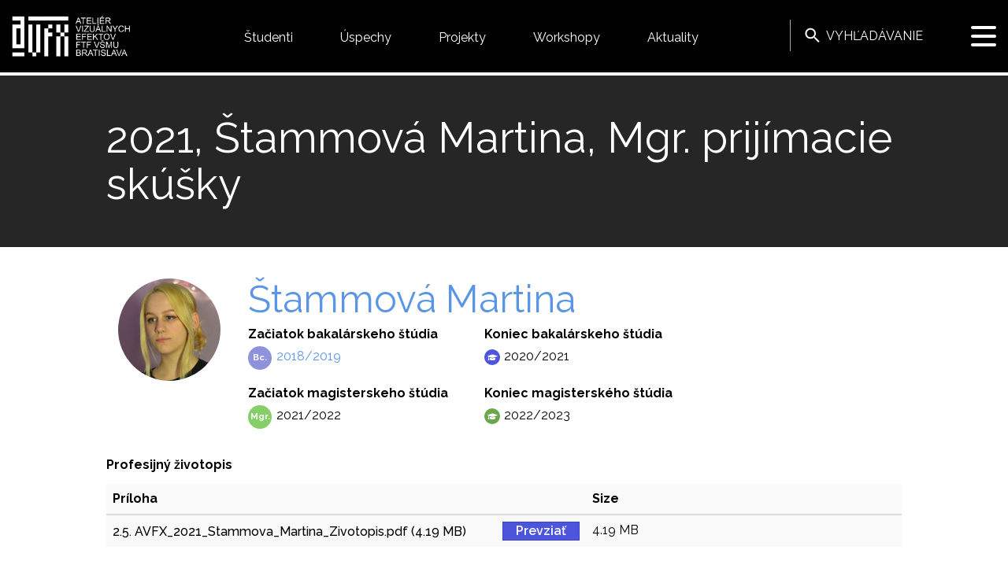

--- FILE ---
content_type: text/html; charset=UTF-8
request_url: https://www.avfx.sk/node/2829
body_size: 10958
content:
<!DOCTYPE html>
<html  lang="sk" dir="ltr" prefix="og: https://ogp.me/ns#">
  <head>
    <meta charset="utf-8" />
<link rel="canonical" href="https://www.avfx.sk/node/2829" />
<meta property="og:site_name" content="AVFX" />
<meta property="og:type" content="06 Prijímacie skúšky MGR" />
<meta property="og:url" content="https://www.avfx.sk/node/2829" />
<meta property="og:title" content="2021, Štammová Martina, Mgr. prijímacie skúšky" />
<meta property="og:image" content="https://www.avfx.sk/sites/default/files/2021-08/IMG_0884.JPG" />
<meta name="Generator" content="Drupal 10 (https://www.drupal.org)" />
<meta name="MobileOptimized" content="width" />
<meta name="HandheldFriendly" content="true" />
<meta name="viewport" content="width=device-width, initial-scale=1.0" />
<link rel="icon" href="/sites/default/files/avfx-favicon.ico" type="image/vnd.microsoft.icon" />
<link rel="alternate" hreflang="en" href="https://www.avfx.sk/en/node/2829" />
<link rel="alternate" hreflang="sk" href="https://www.avfx.sk/node/2829" />

    <title>2021, Štammová Martina, Mgr. prijímacie skúšky | AVFX</title>
    <link rel="stylesheet" media="all" href="/libraries/slick/slick/slick.css?t5fxs1" />
<link rel="stylesheet" media="all" href="/modules/contrib/slick/css/layout/slick.module.css?t5fxs1" />
<link rel="stylesheet" media="all" href="/core/modules/system/css/components/align.module.css?t5fxs1" />
<link rel="stylesheet" media="all" href="/core/modules/system/css/components/fieldgroup.module.css?t5fxs1" />
<link rel="stylesheet" media="all" href="/core/modules/system/css/components/container-inline.module.css?t5fxs1" />
<link rel="stylesheet" media="all" href="/core/modules/system/css/components/clearfix.module.css?t5fxs1" />
<link rel="stylesheet" media="all" href="/core/modules/system/css/components/details.module.css?t5fxs1" />
<link rel="stylesheet" media="all" href="/core/modules/system/css/components/hidden.module.css?t5fxs1" />
<link rel="stylesheet" media="all" href="/core/modules/system/css/components/item-list.module.css?t5fxs1" />
<link rel="stylesheet" media="all" href="/core/modules/system/css/components/js.module.css?t5fxs1" />
<link rel="stylesheet" media="all" href="/core/modules/system/css/components/nowrap.module.css?t5fxs1" />
<link rel="stylesheet" media="all" href="/core/modules/system/css/components/position-container.module.css?t5fxs1" />
<link rel="stylesheet" media="all" href="/core/modules/system/css/components/reset-appearance.module.css?t5fxs1" />
<link rel="stylesheet" media="all" href="/core/modules/system/css/components/resize.module.css?t5fxs1" />
<link rel="stylesheet" media="all" href="/core/modules/system/css/components/system-status-counter.css?t5fxs1" />
<link rel="stylesheet" media="all" href="/core/modules/system/css/components/system-status-report-counters.css?t5fxs1" />
<link rel="stylesheet" media="all" href="/core/modules/system/css/components/system-status-report-general-info.css?t5fxs1" />
<link rel="stylesheet" media="all" href="/core/modules/system/css/components/tablesort.module.css?t5fxs1" />
<link rel="stylesheet" media="all" href="/modules/contrib/blazy/css/blazy.css?t5fxs1" />
<link rel="stylesheet" media="all" href="/modules/contrib/blazy/css/components/blazy.loading.css?t5fxs1" />
<link rel="stylesheet" media="all" href="/core/modules/views/css/views.module.css?t5fxs1" />
<link rel="stylesheet" media="all" href="/modules/custom/custom_helpers/css/custom_helpers.css?t5fxs1" />
<link rel="stylesheet" media="all" href="/libraries/fontawesome/css/all.min.css?t5fxs1" />
<link rel="stylesheet" media="all" href="/themes/avfx/css/style.css?t5fxs1" />
<link rel="stylesheet" media="all" href="//fonts.googleapis.com/css?family=Raleway:300,400,400i,500,600,700&amp;subset=latin-ext" />
<link rel="stylesheet" media="all" href="/themes/uni/libraries/animate/animate.css?t5fxs1" />

    
      </head>
  <body class="path-node page-node-type-prijimacie-skusky-mgr navbar-is-fixed-top has-glyphicons">
        <a href="#main-content" class="visually-hidden focusable skip-link">
      Skočiť na hlavný obsah
    </a>
    
      <div class="dialog-off-canvas-main-canvas" data-off-canvas-main-canvas>
    <div id="wrapper-except-footer">
                              <header class="navbar navbar-default navbar-fixed-top" id="navbar" role="banner">
                                <div class="container-fluid">
                    <div class="navbar-header">
              <div class="region region-navigation">
          <a class="logo navbar-btn pull-left" href="/" title="Domov" rel="home">
      <img src="/sites/default/files/logo_avfx_0.png" alt="Domov" />
    </a>
      <nav role="navigation" aria-labelledby="block-top-menu-menu" id="block-top-menu" class="only-large-menu menu menu-top-menu">
            
  <h2 class="visually-hidden" id="block-top-menu-menu">Top menu</h2>
  

        
            <ul class="menu menu--top-menu nav menu-level-0">
                    <li data-menu-link-title="Študenti">
                  <a href="/studenti" data-menu-link-title="Študenti" data-drupal-link-system-path="studenti">Študenti</a>
                    </li>
                <li data-menu-link-title="Úspechy">
                  <a href="/uspechy-studentov-vfx" data-menu-link-title="Úspechy">Úspechy</a>
                    </li>
                <li data-menu-link-title="Projekty">
                  <a href="/cvicenia" data-menu-link-title="Projekty" data-drupal-link-system-path="cvicenia">Projekty</a>
                    </li>
                <li data-menu-link-title="Workshopy">
                  <a href="/workshopy" data-menu-link-title="Workshopy" data-drupal-link-system-path="workshopy">Workshopy</a>
                    </li>
                <li data-menu-link-title="Aktuality">
                  <a href="https://www.avfx.sk/zaradenie-zakladnej-stranky/aktuality" data-menu-link-title="Aktuality">Aktuality</a>
                    </li>
        </ul>
  

  </nav>
<div class="search-block-form only-large-menu block block-search block-search-form-block" data-drupal-selector="search-block-form" id="block-search" role="search">
  
    
      <form action="/search/node" method="get" id="search-block-form" accept-charset="UTF-8">
  <div class="form-item js-form-item form-type-textfield js-form-type-textfield form-item-form-protection-code js-form-item-form-protection-code form-group">
      <label for="edit-form-protection-code" class="control-label">Code</label>
  
  
  <input class="form-protection-input-code form-text form-control" data-drupal-selector="edit-form-protection-code" type="text" id="edit-form-protection-code" name="form_protection_code" value="" size="60" maxlength="128" />

  
  
  </div>
<div class="form-item js-form-item form-type-search js-form-type-search form-item-keys js-form-item-keys form-no-label form-group">
      <label for="edit-keys" class="control-label sr-only">Vyhľadávanie</label>
  
  
  <div class="input-group"><input title="Zadajte slová, ktoré chcete vyhľadať." data-drupal-selector="edit-keys" class="form-search form-control" placeholder="Vyhľadávanie" type="search" id="edit-keys" name="keys" value="" size="15" maxlength="128" data-toggle="tooltip" /><span class="input-group-btn"><button type="submit" value="Vyhľadávanie" class="button js-form-submit form-submit btn-default btn">Vyhľadávanie</button></span></div>

  
  
  </div>
<div class="form-item js-form-item form-type-textfield js-form-type-textfield form-item-form-protection-contact js-form-item-form-protection-contact form-group">
      <label for="edit-form-protection-contact" class="control-label">Contact</label>
  
  
  <input class="form-protection-input-contact form-text form-control" data-drupal-selector="edit-form-protection-contact" type="text" id="edit-form-protection-contact" name="form_protection_contact" value="" size="60" maxlength="128" />

  
  
  </div>
<div class="form-actions form-group js-form-wrapper form-wrapper" data-drupal-selector="edit-actions" id="edit-actions"></div>

</form>

  </div>

  </div>

                                        <button type="button" class="menu-toggle">
                    <span class="sr-only">Toggle navigation</span>
                    <span class="menu-line first"></span>
                    <span class="menu-line second"></span>
                    <span class="menu-line third"></span>
                </button>
                      </div>

                                  <div id="menu-collapsible" class="menu-collapsible">
                  <div class="menu-collapsible-toggle-wrapper">
                      <button type="button" class="menu-toggle"><i class="icon fa fa-angle-left"></i>Hide menu</button>
                  </div>
                    <div class="region region-navigation-collapsible">
    <div class="search-block-form only-mobile-menu block block-search block-search-form-block" data-drupal-selector="search-block-form-2" id="block-search-mobile" role="search">
  
    
      <form action="/search/node" method="get" id="search-block-form--2" accept-charset="UTF-8">
  <div class="form-item js-form-item form-type-textfield js-form-type-textfield form-item-form-protection-code js-form-item-form-protection-code form-group">
      <label for="edit-form-protection-code--2" class="control-label">Code</label>
  
  
  <input class="form-protection-input-code form-text form-control" data-drupal-selector="edit-form-protection-code" type="text" id="edit-form-protection-code--2" name="form_protection_code" value="" size="60" maxlength="128" />

  
  
  </div>
<div class="form-item js-form-item form-type-search js-form-type-search form-item-keys js-form-item-keys form-no-label form-group">
      <label for="edit-keys--2" class="control-label sr-only">Vyhľadávanie</label>
  
  
  <div class="input-group"><input title="Zadajte slová, ktoré chcete vyhľadať." data-drupal-selector="edit-keys" class="form-search form-control" placeholder="Vyhľadávanie" type="search" id="edit-keys--2" name="keys" value="" size="15" maxlength="128" data-toggle="tooltip" /><span class="input-group-btn"><button type="submit" value="Vyhľadávanie" class="button js-form-submit form-submit btn-default btn">Vyhľadávanie</button></span></div>

  
  
  </div>
<div class="form-item js-form-item form-type-textfield js-form-type-textfield form-item-form-protection-contact js-form-item-form-protection-contact form-group">
      <label for="edit-form-protection-contact--2" class="control-label">Contact</label>
  
  
  <input class="form-protection-input-contact form-text form-control" data-drupal-selector="edit-form-protection-contact" type="text" id="edit-form-protection-contact--2" name="form_protection_contact" value="" size="60" maxlength="128" />

  
  
  </div>
<div class="form-actions form-group js-form-wrapper form-wrapper" data-drupal-selector="edit-actions" id="edit-actions--2"></div>

</form>

  </div>
<section class="language-switcher-language-url block block-language block-language-blocklanguage-interface clearfix" id="block-prepinacjazykov" role="navigation">
  <div class="block-content ">
    
        
    <div class="block-content-inner">
          <ul class="links"><li hreflang="en" data-drupal-link-system-path="node/2829" class="en"><a href="/en/node/2829" class="language-link" hreflang="en" data-drupal-link-system-path="node/2829">English</a></li><li hreflang="sk" data-drupal-link-system-path="node/2829" class="sk is-active" aria-current="page"><a href="/node/2829" class="language-link is-active" hreflang="sk" data-drupal-link-system-path="node/2829" aria-current="page">Slovenčina</a></li></ul>
        </div>
  </div>
</section>

<nav role="navigation" aria-labelledby="block-top-menu-mobile-menu" id="block-top-menu-mobile" class="only-mobile-menu menu menu-top-menu">
            
  <h2 class="visually-hidden" id="block-top-menu-mobile-menu">Top menu</h2>
  

        
            <ul class="menu menu--top-menu nav menu-level-0">
                    <li data-menu-link-title="Študenti">
                  <a href="/studenti" data-menu-link-title="Študenti" data-drupal-link-system-path="studenti">Študenti</a>
                    </li>
                <li data-menu-link-title="Úspechy">
                  <a href="/uspechy-studentov-vfx" data-menu-link-title="Úspechy">Úspechy</a>
                    </li>
                <li data-menu-link-title="Projekty">
                  <a href="/cvicenia" data-menu-link-title="Projekty" data-drupal-link-system-path="cvicenia">Projekty</a>
                    </li>
                <li data-menu-link-title="Workshopy">
                  <a href="/workshopy" data-menu-link-title="Workshopy" data-drupal-link-system-path="workshopy">Workshopy</a>
                    </li>
                <li data-menu-link-title="Aktuality">
                  <a href="https://www.avfx.sk/zaradenie-zakladnej-stranky/aktuality" data-menu-link-title="Aktuality">Aktuality</a>
                    </li>
        </ul>
  

  </nav>
<section id="block-menu-columns-block" class="block block-custom-avfx block-menu-columns-block clearfix">
  <div class="block-content ">
    
        
    <div class="block-content-inner">
          <div class="menu-cols clearfix"><div class="menu-col" id="menu-col">
            <ul class="menu menu--main nav navbar-nav menu-level-0">
                    <li data-menu-link-title="Domov">
                  <a href="/" data-menu-link-title="Domov" data-drupal-link-system-path="&lt;front&gt;">Domov</a>
                    </li>
                <li data-menu-link-title="Kontakty">
                  <a href="/kontakty-avfx-ftf-vsmu" data-menu-link-title="Kontakty" data-drupal-link-system-path="node/27">Kontakty</a>
                    </li>
                <li data-menu-link-title="Dokumenty">
                  <a href="/dolezite-dokumenty-avfx" data-menu-link-title="Dokumenty" data-drupal-link-system-path="node/28">Dokumenty</a>
                    </li>
                <li data-menu-link-title="O nás">
                  <a href="/popis-atelieru-vizualnych-efektov" data-menu-link-title="O nás" data-drupal-link-system-path="node/529">O nás</a>
                    </li>
                <li data-menu-link-title="Zaujimavosti VFX">
                  <a href="https://www.avfx.sk/zaujimavosti" data-menu-link-title="Zaujimavosti VFX">Zaujimavosti VFX</a>
                    </li>
                <li data-menu-link-title="Zo života AVFX">
                  <a href="/landing-page-types/zo-zivota-avfx-ftf-vsmu?page=%2C%2C0" data-menu-link-title="Zo života AVFX" data-drupal-link-query="{&quot;page&quot;:&quot;,,0&quot;}">Zo života AVFX</a>
                    </li>
                <li data-menu-link-title="Logo AVFX">
                  <a href="https://www.avfx.sk/logo-propagacia-avfx" data-menu-link-title="Logo AVFX">Logo AVFX</a>
                    </li>
        </ul>
  
</div>
<div class="menu-col" id="menu-col--2">
            <ul class="menu menu--activities nav menu-level-0">
                    <li data-menu-link-title="Ďalšie vzdelávanie">
                  <a href="https://www.avfx.sk/zaradenie-zakladnej-stranky/dalsie-vzdelavanie-filmoveho-jazyka-ftf-vsmu" data-menu-link-title="Ďalšie vzdelávanie">Ďalšie vzdelávanie</a>
                    </li>
                <li data-menu-link-title="BC prijímačky - domáce práce">
                  <a href="/prijmacie-skusky/domace-prace" data-menu-link-title="BC prijímačky - domáce práce" data-drupal-link-system-path="prijmacie-skusky/domace-prace">BC prijímačky - domáce práce</a>
                    </li>
                <li data-menu-link-title="Filmy Letnej školy">
                  <a href="/typ-dalsieho-vzdelavania/filmy-letnej-skoly" data-menu-link-title="Filmy Letnej školy" data-drupal-link-system-path="typ-dalsieho-vzdelavania/filmy-letnej-skoly">Filmy Letnej školy</a>
                    </li>
                <li data-menu-link-title="MGR prijímačky">
                  <a href="/prijmacie-skusky/mgr" data-menu-link-title="MGR prijímačky" data-drupal-link-system-path="prijmacie-skusky/mgr">MGR prijímačky</a>
                    </li>
                <li data-menu-link-title="Letné školy">
                  <a href="https://www.avfx.sk/typy-zakladnej-stranky/letne-skoly-filmoveho-jazyka-ftf-vsmu?page=%2C%2C0" title="Letné školy" data-menu-link-title="Letné školy">Letné školy</a>
                    </li>
                <li data-menu-link-title="BC prijímačky - školské práce">
                  <a href="/prijmacie-skusky/ustne-pohovory" data-menu-link-title="BC prijímačky - školské práce" data-drupal-link-system-path="prijmacie-skusky/ustne-pohovory">BC prijímačky - školské práce</a>
                    </li>
        </ul>
  
</div>
<div class="menu-col" id="menu-col--3">
            <ul class="menu menu--videos nav menu-level-0">
                    <li data-menu-link-title="Projekty 1. ročníka">
                  <a href="/typy-cviceni-1" data-menu-link-title="Projekty 1. ročníka" data-drupal-link-system-path="typy-cviceni-1">Projekty 1. ročníka</a>
                    </li>
                <li data-menu-link-title="Projekty 2. ročníka">
                  <a href="/typy-cviceni-2" data-menu-link-title="Projekty 2. ročníka" data-drupal-link-system-path="typy-cviceni-2">Projekty 2. ročníka</a>
                    </li>
                <li data-menu-link-title="Projekty 3. ročníka">
                  <a href="/typy-cviceni-3" data-menu-link-title="Projekty 3. ročníka" data-drupal-link-system-path="typy-cviceni-3">Projekty 3. ročníka</a>
                    </li>
                <li data-menu-link-title="Magisterské projekty">
                  <a href="/typy-cviceni-4" data-menu-link-title="Magisterské projekty" data-drupal-link-system-path="typy-cviceni-4">Magisterské projekty</a>
                    </li>
                <li data-menu-link-title="Nominácie 1. ročník">
                  <a href="/cvicenia/nominacie1" data-menu-link-title="Nominácie 1. ročník" data-drupal-link-system-path="cvicenia/nominacie1">Nominácie 1. ročník</a>
                    </li>
                <li data-menu-link-title="Nominácie 2. ročník">
                  <a href="/cvicenia/nominacie2" data-menu-link-title="Nominácie 2. ročník" data-drupal-link-system-path="cvicenia/nominacie2">Nominácie 2. ročník</a>
                    </li>
                <li data-menu-link-title="Nominácie 3. ročník">
                  <a href="/cvicenia/nominacie3" data-menu-link-title="Nominácie 3. ročník" data-drupal-link-system-path="cvicenia/nominacie3">Nominácie 3. ročník</a>
                    </li>
                <li data-menu-link-title="Nominácie 4. ročník">
                  <a href="/cvicenia/nominacie4" data-menu-link-title="Nominácie 4. ročník" data-drupal-link-system-path="cvicenia/nominacie4">Nominácie 4. ročník</a>
                    </li>
                <li data-menu-link-title="Nominácie 5. ročník">
                  <a href="/cvicenia/nominacie5" data-menu-link-title="Nominácie 5. ročník" data-drupal-link-system-path="cvicenia/nominacie5">Nominácie 5. ročník</a>
                    </li>
        </ul>
  
</div>
<div class="menu-col" id="menu-col--4">
            <ul class="menu menu--people nav menu-level-0">
                    <li data-menu-link-title="Pedagógovia VFX">
                  <a href="/pedagogovia" data-menu-link-title="Pedagógovia VFX" data-drupal-link-system-path="pedagogovia">Pedagógovia VFX</a>
                    </li>
                <li data-menu-link-title="Študenti VFX">
                  <a href="/studenti" data-menu-link-title="Študenti VFX" data-drupal-link-system-path="studenti">Študenti VFX</a>
                    </li>
                <li data-menu-link-title="Zaujimavosti">
                  <a href="/zaujimavosti" data-menu-link-title="Zaujimavosti" data-drupal-link-system-path="zaujimavosti">Zaujimavosti</a>
                    </li>
                <li data-menu-link-title="Grant KEGA">
                  <a href="https://www.avfx.sk/landing-page-types/granty" title="A teliér VFX v rokoch 2022-24 rieši grant KEAGA" data-menu-link-title="Grant KEGA">Grant KEGA</a>
                    </li>
                <li data-menu-link-title="FilmEU+">
                  <a href="/landing-page-types/filmeu" data-menu-link-title="FilmEU+">FilmEU+</a>
                    </li>
                <li data-menu-link-title="Videomapping">
                  <a href="https://www.avfx.sk/typy-zakladnej-stranky/videomapping" data-menu-link-title="Videomapping">Videomapping</a>
                    </li>
                <li data-menu-link-title="Konferencie">
                  <a href="/konferencie" data-menu-link-title="Konferencie" data-drupal-link-system-path="konferencie">Konferencie</a>
                    </li>
        </ul>
  
</div>
</div>

        </div>
  </div>
</section>


  </div>

              </div>
                                </div>
                  </header>
          
    <div class="banner-region-wrapper ">
            </div>

              <div role="main" class="main-container js-quickedit-main-content container-fluid">
        <div class="row">

                                              <div class="header-region-wrapper col-sm-12" role="heading">
                  <div class="region region-header">
    <div data-drupal-messages-fallback class="hidden"></div>
      <div class="page-header-wrapper">
        <h1 class="page-header">
<span>2021, Štammová Martina, Mgr. prijímacie skúšky</span>
</h1>

    </div>
  
  </div>

              </div>
                              </div>
        <div class="row main-column-regions">
                    
                              <section class="col-sm-12">

                        
                                                      
                          
                                      <a id="main-content"></a>
                <div class="region region-content">
    <section id="block-avfx-content" class="block block-system block-system-main-block clearfix">
  <div class="block-content ">
    
        
    <div class="block-content-inner">
          <div data-history-node-id="2829" class="node-2829 row bs-1col-stacked node node--type-prijimacie-skusky-mgr node--view-mode-full">
  

    <div class="col-sm-12 bs-region bs-region--top">
    
            <div class="field field--name-user field--type-ds field--label-hidden field--item"><div class="user-124 clearfix bs-1col-stacked user user--type-user user--view-mode-full">
  

  
    <div class="col-sm-12 bs-region bs-region--main">
    
            <div class="field field--name-user-picture field--type-image field--label-hidden field--item">  <img loading="lazy" src="/sites/default/files/styles/square_medium/public/pictures/2018-10/Stamova.jpg?itok=bvjnl3Q0" width="220" height="220" alt="Profile picture for user Štammová Martina" class="img-responsive" />


</div>
      
            <div class="field field--name-field-meno field--type-string field--label-hidden field--item"><a href="/pouzivatel/stammova-martina" hreflang="sk">Štammová Martina</a></div>
      
  <div class="referenced-type-taxonomy_term referenced-bundle-zaciatok-studia field field--name-field-zaciatok-studia field--type-entity-reference field--label-above">
    <div class="field--label">Začiatok bakalárskeho štúdia</div>
              <div class="field--item"><a href="/zaciatok-studia/20182019" hreflang="sk">2018/2019</a></div>
          </div>

  <div class="referenced-type-taxonomy_term referenced-bundle-zaciatok-studia field field--name-field-koniec-studia field--type-entity-reference field--label-above">
    <div class="field--label">Koniec bakalárskeho štúdia</div>
              <div class="field--item">2020/2021</div>
          </div>

  <div class="referenced-type-taxonomy_term referenced-bundle-zaciatok-studia field field--name-field-zaciatok-magisterskeho-stu field--type-entity-reference field--label-above">
    <div class="field--label">Začiatok magisterskeho štúdia</div>
              <div class="field--item">2021/2022</div>
          </div>

  <div class="referenced-type-taxonomy_term referenced-bundle-zaciatok-studia field field--name-field-koniec-mgr-studia field--type-entity-reference field--label-above">
    <div class="field--label">Koniec magisterského štúdia</div>
              <div class="field--item">2022/2023</div>
          </div>

  </div>
  
  
</div>

</div>
      <div class="views-element-container form-group"><div class="view view-eva view-pocet-spolupracujucich view-id-pocet_spolupracujucich view-display-id-entity_view_1 js-view-dom-id-155243bfd385c7f123b6e97ea193e536085c893d307bedfe60a2ddb1c0891a1f">
  
    

  
  

  
  
  

  
  

  
  </div>
</div>

  <div class="field field--name-field-pdf field--type-file field--label-above">
    <div class="field--label">Profesijný životopis</div>
          <div class="field--items">
              <div class="field--item">  <div class="table-responsive">
<table data-striping="1" class="table table-hover table-striped">
  
  
      <thead>
      <tr>
                        <th>Príloha</th>
                      <th>Size</th>
            </tr>
    </thead>
  
      <tbody>
                      <tr class="odd">
                      <td><div class="file file--mime-application-pdf file--application-pdf icon-before"><div class="file-link"><a href="https://www.avfx.sk/sites/default/files/2021-08/2.5.%20AVFX_2021_Stammova_Martina_Zivotopis.pdf" type="application/pdf; length=4392685" title="Open súbor in new window" target="_blank" data-toggle="tooltip" data-placement="bottom">2.5. AVFX_2021_Stammova_Martina_Zivotopis.pdf (4.19 MB)</a><a href="https://www.avfx.sk/sites/default/files/2021-08/2.5.%20AVFX_2021_Stammova_Martina_Zivotopis.pdf" class="btn btn-primary" download="">Prevziať</a></div></div></td>
                      <td>4.19 MB</td>
                  </tr>
          </tbody>
    </table>
  </div>
</div>
              </div>
      </div>

  </div>
  
    <div class="col-sm-12 bs-region bs-region--main">
    
  <div class="field field--name-field-magistersky-projekt-umelec field--type-file field--label-above">
    <div class="field--label">Magisterský projekt - umelecký zámer</div>
              <div class="field--item"><iframe  class="pdf" webkitallowfullscreen="" mozallowfullscreen="" allowfullscreen="" frameborder="no" width="100%" height="600" src="/themes/avfx/pdfjs/web/viewer.html?file=https%3A%2F%2Fwww.avfx.sk%2Fsites%2Fdefault%2Ffiles%2F2021-08%2F1.%2520AVFX_2021_Stammova_Martina_MGR_projekt.pdf" data-src="https://www.avfx.sk/sites/default/files/2021-08/1.%20AVFX_2021_Stammova_Martina_MGR_projekt.pdf" title="1. AVFX_2021_Stammova_Martina_MGR_projekt.pdf"></iframe>
</div>
          </div>

  <div class="referenced-type-media referenced-bundle-video rendered-entities field field--name-field-media-video field--type-entity-reference field--label-above">
    <div class="field--label">Reprezentačný projekt - umelecká časť</div>
          <div class="field--items">
              <div class="field--item"><div>
  
  
<section  class="media-wrapper field-group-html-element fieldgroup-collapsible effect-collapsible speed-fast">
  <div class="field-group-wrapper">
    
            <div class="field field--name-field-media-video-file field--type-file field--label-hidden field--item"><video  controls="controls" width="1080" height="720">
      <source  src="/sites/default/files/field_media_video_file/2021-08/helpnt.mp4" type="video/mp4" />
  </video>
</div>
      
  </div>
</section>
</div>
</div>
              </div>
      </div>

<div  class="field-video-full-width">
    
  <div class="referenced-type-media referenced-bundle-video rendered-entities field field--name-field-video-skola field--type-entity-reference field--label-above">
    <div class="field--label">Showreel</div>
          <div class="field--items">
              <div class="field--item"><div>
  
  
<section  class="media-wrapper field-group-html-element fieldgroup-collapsible effect-collapsible speed-fast">
  <div class="field-group-wrapper">
    
            <div class="field field--name-field-media-video-file field--type-file field--label-hidden field--item"><video  controls="controls" width="1080" height="720">
      <source  src="/sites/default/files/field_media_video_file/2021-08/showreel_spoluprace.mp4" type="video/mp4" />
  </video>
</div>
      
  </div>
</section>
</div>
</div>
              </div>
      </div>

  </div>
  <div class="referenced-type-media referenced-bundle-video rendered-entities field field--name-field-video-autorske field--type-entity-reference field--label-above">
    <div class="field--label">Making of projektov</div>
          <div class="field--items">
              <div class="field--item"><div>
  
  
<section  class="media-wrapper field-group-html-element fieldgroup-collapsible effect-collapsible speed-fast">
  <div class="field-group-wrapper">
    
            <div class="field field--name-field-media-video-file field--type-file field--label-hidden field--item"><video  controls="controls" width="1080" height="720">
      <source  src="/sites/default/files/field_media_video_file/2021-08/helpnt_makingof.mp4" type="video/mp4" />
  </video>
</div>
      
  </div>
</section>
</div>
</div>
              </div>
      </div>

  <div class="field field--name-field-bakalarska-teoreticka-prac field--type-file field--label-above">
    <div class="field--label">Bakalárska teoretická práca</div>
              <div class="field--item"><iframe  class="pdf" webkitallowfullscreen="" mozallowfullscreen="" allowfullscreen="" frameborder="no" width="100%" height="600" src="/themes/avfx/pdfjs/web/viewer.html?file=https%3A%2F%2Fwww.avfx.sk%2Fsites%2Fdefault%2Ffiles%2F2021-08%2F2.2.%2520AVFX_2021_Stammova_Martina_BC_Teoreticka_praca_REAL-TIME_FILMOV%25C3%2581_PRODUKCIA_V_UNREAL_ENGINE_prace.pdf" data-src="https://www.avfx.sk/sites/default/files/2021-08/2.2.%20AVFX_2021_Stammova_Martina_BC_Teoreticka_praca_REAL-TIME_FILMOV%C3%81_PRODUKCIA_V_UNREAL_ENGINE_prace.pdf" title="2.2. AVFX_2021_Stammova_Martina_BC_Teoreticka_praca_REAL-TIME_FILMOVÁ_PRODUKCIA_V_UNREAL_ENGINE_prace.pdf"></iframe>
</div>
          </div>

  </div>
  
    <div class="col-sm-12 empty bs-region bs-region--bottom">
    
  </div>
  
</div>


        </div>
  </div>
</section>


  </div>

                      </section>

                            </div>
    </div>
    
            <div class="content-bottom">
            <div class="container-fluid">
                  <div class="region region-content-bottom">
    <nav role="navigation" aria-labelledby="block-avfx-patafiltre-menu" id="block-avfx-patafiltre" class="menu menu-pata-filtre container">
      
  <h2 class="&#039;small-footer-bl" id="block-avfx-patafiltre-menu">Výber prác</h2>
  

        
            <ul class="menu menu--pata-filtre nav menu-level-0">
                    <li data-menu-link-title="Autoportrét">
                  <a href="https://www.avfx.sk/autoportret" data-menu-link-title="Autoportrét">Autoportrét</a>
                    </li>
                <li data-menu-link-title="Klauzúrne pásma">
                  <a href="/kategoria-prace/klauzurne-pasmo" data-menu-link-title="Klauzúrne pásma">Klauzúrne pásma</a>
                    </li>
                <li data-menu-link-title="Ročníkové práce">
                  <a href="/kategoria-prace/rocnikove-prace" data-menu-link-title="Ročníkové práce">Ročníkové práce</a>
                    </li>
                <li data-menu-link-title="Križovatka 1. ročník">
                  <a href="/projekty/1r-krizovatka-ls-doc-dedik" data-menu-link-title="Križovatka 1. ročník">Križovatka 1. ročník</a>
                    </li>
                <li data-menu-link-title="Zázračná rozprávka 2. ročník">
                  <a href="/projekty/2r-zazracna-rozpravka-ls-ing-dedik" data-menu-link-title="Zázračná rozprávka 2. ročník">Zázračná rozprávka 2. ročník</a>
                    </li>
                <li data-menu-link-title="Making of a showreel">
                  <a href="/kategoria-prace/making" data-menu-link-title="Making of a showreel">Making of a showreel</a>
                    </li>
                <li data-menu-link-title="Bakalárske práce">
                  <a href="/kategoria-prace/bc-prace" data-menu-link-title="Bakalárske práce">Bakalárske práce</a>
                    </li>
                <li data-menu-link-title="Diplomové práce">
                  <a href="/kategoria-prace/mgr-prace" data-menu-link-title="Diplomové práce">Diplomové práce</a>
                    </li>
                <li data-menu-link-title="Dizertačné práce">
                  <a href="/kategoria-prace/artd-prace" data-menu-link-title="Dizertačné práce">Dizertačné práce</a>
                    </li>
                <li data-menu-link-title="Ocenený projekt">
                  <a href="/reprezentativnost/oceneny-projekt" data-menu-link-title="Ocenený projekt">Ocenený projekt</a>
                    </li>
                <li data-menu-link-title="Projekt dobrej kvality">
                  <a href="/reprezentativnost/projekt-dobrej-kvality" data-menu-link-title="Projekt dobrej kvality">Projekt dobrej kvality</a>
                    </li>
                <li data-menu-link-title="Nominované projekty">
                  <a href="/reprezentativnost/nominovany-projekt" data-menu-link-title="Nominované projekty">Nominované projekty</a>
                    </li>
                <li data-menu-link-title="Písomné práce">
                  <a href="/reprezentativnost/pisomna-praca" data-menu-link-title="Písomné práce">Písomné práce</a>
                    </li>
                <li data-menu-link-title="Všetky projekty">
                  <a href="/reprezentativnost/projekt" data-menu-link-title="Všetky projekty">Všetky projekty</a>
                    </li>
        </ul>
  

  </nav>
<nav role="navigation" aria-labelledby="block-avfx-bakalarskeprojekty-menu" id="block-avfx-bakalarskeprojekty" class="menu menu-bakalarske-projekty container">
      
  <h2 id="block-avfx-bakalarskeprojekty-menu">Projekty BC 1.ročník</h2>
  

        
            <ul class="menu menu--bakalarske-projekty nav menu-level-0">
                    <li data-menu-link-title="Kľúčovanie v pohybe">
                  <a href="/projekty/1r-klucovanie-v-pohybe-zs-prof-labik" data-menu-link-title="Kľúčovanie v pohybe">Kľúčovanie v pohybe</a>
                    </li>
                <li data-menu-link-title="Kľúčovanie, atmosféry">
                  <a href="/projekty/1r-teoria-projekt-klucovanie-atmosfery-ui-zs-ls-doc-dedik" data-menu-link-title="Kľúčovanie, atmosféry">Kľúčovanie, atmosféry</a>
                    </li>
                <li data-menu-link-title="Nekonečné mesto">
                  <a href="/projekty/1r-nekonecny-priestor-doc-jezo" data-menu-link-title="Nekonečné mesto">Nekonečné mesto</a>
                    </li>
                <li data-menu-link-title="Bullet time efekt">
                  <a href="/projekty/1r-zastavenie-casu-bullet-time-doc-jezo" data-menu-link-title="Bullet time efekt">Bullet time efekt</a>
                    </li>
                <li data-menu-link-title="Zdevastované mesto">
                  <a href="/projekty/1r-zdevastovane-mesto-doc-jezo" data-menu-link-title="Zdevastované mesto">Zdevastované mesto</a>
                    </li>
                <li data-menu-link-title="Púťová atrakcia">
                  <a href="/projekty/1r-putova-atrakcia-prof-labik" data-menu-link-title="Púťová atrakcia">Púťová atrakcia</a>
                    </li>
                <li data-menu-link-title="Tutoriiál">
                  <a href="/projekty/1r-analyza-triku-tutorial-prof-labik" data-menu-link-title="Tutoriiál">Tutoriiál</a>
                    </li>
                <li data-menu-link-title="3D">
                  <a href="/projekty/1r-3d-objekt-ufo-paskuda-diorama-mgr-art-timko" data-menu-link-title="3D">3D</a>
                    </li>
                <li data-menu-link-title="3D scan">
                  <a href="/projekty/1r-3d-scan-mgr-art-sabik-artd" data-menu-link-title="3D scan">3D scan</a>
                    </li>
                <li data-menu-link-title="Dejiny VFX 1">
                  <a href="/projekty/1r-dejiny-vfx-mgr-art-mrkvica" data-menu-link-title="Dejiny VFX 1">Dejiny VFX 1</a>
                    </li>
                <li data-menu-link-title="Digitálne technológie">
                  <a href="/1r-digitalne-technologie-mgr-art-puchovsky" data-menu-link-title="Digitálne technológie">Digitálne technológie</a>
                    </li>
        </ul>
  

  </nav>
<nav role="navigation" aria-labelledby="block-avfx-projektybc2rocnik-menu" id="block-avfx-projektybc2rocnik" class="menu menu-projekty-bc-2-rocnik container">
      
  <h2 id="block-avfx-projektybc2rocnik-menu">Projekty BC 2.ročník</h2>
  

        
            <ul class="menu menu--projekty-bc-2-rocnik nav menu-level-0">
                    <li data-menu-link-title="Klauzúrne pásmo ZS">
                  <a href="/projekty/2r-klauzurne-pasmo-zs-prof-labik" data-menu-link-title="Klauzúrne pásmo ZS">Klauzúrne pásmo ZS</a>
                    </li>
                <li data-menu-link-title="Klauzúrne pásmo LS">
                  <a href="/projekty/2r-klauzurne-pasmo-ls-prof-labik" data-menu-link-title="Klauzúrne pásmo LS">Klauzúrne pásmo LS</a>
                    </li>
                <li data-menu-link-title="Making of 2. ročník">
                  <a href="/projekty/2r-making-zs-ls-prof-labik" data-menu-link-title="Making of 2. ročník">Making of 2. ročník</a>
                    </li>
                <li data-menu-link-title="Animatik BC">
                  <a href="/projekty/2r-animatik-zs-ing-dedik" data-menu-link-title="Animatik BC">Animatik BC</a>
                    </li>
                <li data-menu-link-title="Metamorfóza">
                  <a href="/projekty/2r-metamorfoza-doc-jezo" data-menu-link-title="Metamorfóza">Metamorfóza</a>
                    </li>
                <li data-menu-link-title="Zmena priestoru">
                  <a href="/projekty/2r-zmiznutie-doc-jezo" data-menu-link-title="Zmena priestoru">Zmena priestoru</a>
                    </li>
                <li data-menu-link-title="Moment">
                  <a href="/projekty/2r-moment-cas-doc-jezo" data-menu-link-title="Moment">Moment</a>
                    </li>
                <li data-menu-link-title="3D objekt">
                  <a href="/projekty/2r-3d-objekt-mgr-art-matus-pniak" data-menu-link-title="3D objekt">3D objekt</a>
                    </li>
                <li data-menu-link-title="3D scan">
                  <a href="/projekty/2r-3d-scan-mgr-art-sabik-artd" data-menu-link-title="3D scan">3D scan</a>
                    </li>
                <li data-menu-link-title="Tvorba digitálnych asetov">
                  <a href="/projekty/2-3r-tvorba-digitalnych-asetov-mgr-art-sabik-artd" data-menu-link-title="Tvorba digitálnych asetov">Tvorba digitálnych asetov</a>
                    </li>
                <li data-menu-link-title="Digitálne technológie 2">
                  <a href="/projekty/2r-digitalne-technologie-cinemagraph-mgr-art-melis-artd" data-menu-link-title="Digitálne technológie 2">Digitálne technológie 2</a>
                    </li>
                <li data-menu-link-title="Dejiny VFX 1">
                  <a href="/projekty/2r-dejiny-vfx-mgr-art-mrkvica-0" data-menu-link-title="Dejiny VFX 1">Dejiny VFX 1</a>
                    </li>
                <li data-menu-link-title="Kľúčovaná bábka">
                  <a href="/projekty/2-3r-klucovana-babka-12-prof-labik" data-menu-link-title="Kľúčovaná bábka">Kľúčovaná bábka</a>
                    </li>
                <li data-menu-link-title="Dramaturgia príbehu">
                  <a href="/projekty/2-3r-dramaturgia-pribehu-prof-labik" data-menu-link-title="Dramaturgia príbehu">Dramaturgia príbehu</a>
                    </li>
                <li data-menu-link-title="Pohyblivý pás">
                  <a href="/projekty/2r-pohyblivy-pas-prof-labik" data-menu-link-title="Pohyblivý pás">Pohyblivý pás</a>
                    </li>
                <li data-menu-link-title="Vertigo a optická ilúzia">
                  <a href="/projekty/2r-vertigo-efekt-opticka-iluzia-prof-labik" data-menu-link-title="Vertigo a optická ilúzia">Vertigo a optická ilúzia</a>
                    </li>
                <li data-menu-link-title="Charakterová 3D animácia">
                  <a href="/projekty/2-3r-charakterova-3d-animacia-mgr-art-danay" data-menu-link-title="Charakterová 3D animácia">Charakterová 3D animácia</a>
                    </li>
                <li data-menu-link-title="Púťová atrakcia 2">
                  <a href="/projekty/2r-putova-atrakcia-2-prof-labik" data-menu-link-title="Púťová atrakcia 2">Púťová atrakcia 2</a>
                    </li>
                <li data-menu-link-title="Farebné korekcie 2">
                  <a href="/projekty/2r-farebne-korekcie-doc-nestepny" data-menu-link-title="Farebné korekcie 2">Farebné korekcie 2</a>
                    </li>
                <li data-menu-link-title="Textúry">
                  <a href="/projekty/2-3r-textury-mgr-lopusny" data-menu-link-title="Textúry">Textúry</a>
                    </li>
                <li data-menu-link-title="Interdisciplinárny projekt">
                  <a href="/projekty/2r-interdisciplinarny-projekt-ing-simko" data-menu-link-title="Interdisciplinárny projekt">Interdisciplinárny projekt</a>
                    </li>
                <li data-menu-link-title="Interdisciplinárny projekt 2">
                  <a href="/projekty/3r-interdisciplinarny-projekt-ing-michal-ferko" data-menu-link-title="Interdisciplinárny projekt 2">Interdisciplinárny projekt 2</a>
                    </li>
                <li data-menu-link-title="Teória a tvorba písma">
                  <a href="/projekty/2r-teoria-tvorba-pisma-mgr-art-sohajdova" data-menu-link-title="Teória a tvorba písma">Teória a tvorba písma</a>
                    </li>
                <li data-menu-link-title="Základy programovania">
                  <a href="/projekty/2-3r-zaklady-programovania-mgr-florek" data-menu-link-title="Základy programovania">Základy programovania</a>
                    </li>
                <li data-menu-link-title="Mimoškolské práce">
                  <a href="/projekty/2r-mimoskolske-prace" data-menu-link-title="Mimoškolské práce">Mimoškolské práce</a>
                    </li>
                <li data-menu-link-title="Spolupráca na projektoch">
                  <a href="/projekty/2r-spolupraca-na-projektoch-prof-labik" data-menu-link-title="Spolupráca na projektoch">Spolupráca na projektoch</a>
                    </li>
                <li data-menu-link-title="Stáž VFX BC">
                  <a href="/projekty/2-3r-staz-vfx-v-profesionalnom-prostredi-prof-labik" data-menu-link-title="Stáž VFX BC">Stáž VFX BC</a>
                    </li>
        </ul>
  

  </nav>
<nav role="navigation" aria-labelledby="block-avfx-bakalarskeprojekty2-2-menu" id="block-avfx-bakalarskeprojekty2-2" class="menu menu-bakalarske-projekty-2 container">
      
  <h2 id="block-avfx-bakalarskeprojekty2-2-menu">Projekty BC 3.ročník</h2>
  

        
            <ul class="menu menu--bakalarske-projekty-2 nav menu-level-0">
                    <li data-menu-link-title="Klauzúrne pásmo 3. ročník">
                  <a href="/projekty/3r-klauzurne-pasmo-zs-ls-prof-labik" data-menu-link-title="Klauzúrne pásmo 3. ročník">Klauzúrne pásmo 3. ročník</a>
                    </li>
                <li data-menu-link-title="Animatik">
                  <a href="/projekty/2r-animatik-zs-ing-dedik" data-menu-link-title="Animatik">Animatik</a>
                    </li>
                <li data-menu-link-title="2D compositing">
                  <a href="/3r-2d-compositing-doc-jezo" data-menu-link-title="2D compositing">2D compositing</a>
                    </li>
                <li data-menu-link-title="Dejiny VFX 2">
                  <a href="/3r-dejiny-vfx-mgr-art-mrkvica" data-menu-link-title="Dejiny VFX 2">Dejiny VFX 2</a>
                    </li>
                <li data-menu-link-title="Optická ilúzia">
                  <a href="/3r-opticka-iluzia-prof-labik" data-menu-link-title="Optická ilúzia">Optická ilúzia</a>
                    </li>
                <li data-menu-link-title="Scénografia">
                  <a href="/projekty/3r-scenografia-ing-mgr-art-vrabelova" data-menu-link-title="Scénografia">Scénografia</a>
                    </li>
                <li data-menu-link-title="Showreel">
                  <a href="/3r-showreel-prof-labik" data-menu-link-title="Showreel">Showreel</a>
                    </li>
                <li data-menu-link-title="VFX pre iné ateliéry">
                  <a href="/projekty/3r-vizualny-efekt-pre-ine-ateliery" data-menu-link-title="VFX pre iné ateliéry">VFX pre iné ateliéry</a>
                    </li>
                <li data-menu-link-title="Vlastné cvičenie">
                  <a href="/projekty/3r-vlastne-cvicenie" data-menu-link-title="Vlastné cvičenie">Vlastné cvičenie</a>
                    </li>
        </ul>
  

  </nav>
<nav role="navigation" aria-labelledby="block-avfx-magisterskeprojekty-menu" id="block-avfx-magisterskeprojekty" class="menu menu-magisterske-projekty container">
      
  <h2 id="block-avfx-magisterskeprojekty-menu">Projekty MGR</h2>
  

        
            <ul class="menu menu--magisterske-projekty nav menu-level-0">
                    <li data-menu-link-title="Diplomové pásmo">
                  <a href="/projekty/5r-diplomove-pasmo-ls-prof-labik" data-menu-link-title="Diplomové pásmo">Diplomové pásmo</a>
                    </li>
                <li data-menu-link-title="Klauzúrne pásmo MGR ZS">
                  <a href="/projekty/4r-projekt-klauzurne-pasmo-zs-ing-dedik" data-menu-link-title="Klauzúrne pásmo MGR ZS">Klauzúrne pásmo MGR ZS</a>
                    </li>
                <li data-menu-link-title="Klauzúrne pásmo LS">
                  <a href="/projekty/4r-projekt-klauzurne-pasmo-ls-ing-dedik" data-menu-link-title="Klauzúrne pásmo LS">Klauzúrne pásmo LS</a>
                    </li>
                <li data-menu-link-title="Animatik MGR">
                  <a href="/projekty/4r-animatik-ls-prof-labik" data-menu-link-title="Animatik MGR">Animatik MGR</a>
                    </li>
                <li data-menu-link-title="Štyri živly">
                  <a href="/projekty/4r-styri-zivly-zs-ls-ing-dedik" data-menu-link-title="Štyri živly">Štyri živly</a>
                    </li>
                <li data-menu-link-title="Projekt ZS">
                  <a href="/projekty/5r-projekt-zs-ing-dedik" data-menu-link-title="Projekt ZS">Projekt ZS</a>
                    </li>
                <li data-menu-link-title="2D MGR">
                  <a href="/projekty/4-5r-2d-doc-jezo" data-menu-link-title="2D MGR">2D MGR</a>
                    </li>
                <li data-menu-link-title="3D MGR">
                  <a href="/4-5r-3d-mgr-art-sabik-artd-mgr-art-mrkvica" data-menu-link-title="3D MGR">3D MGR</a>
                    </li>
                <li data-menu-link-title="Making of a Showreel">
                  <a href="/projekty/4-5r-making-showreel-prof-labik" data-menu-link-title="Making of a Showreel">Making of a Showreel</a>
                    </li>
                <li data-menu-link-title="Trajler diplomovej práce">
                  <a href="/projekty/5r-trailer-diplomovej-prace" data-menu-link-title="Trajler diplomovej práce">Trajler diplomovej práce</a>
                    </li>
                <li data-menu-link-title="Full body scan">
                  <a href="/projekty/4-5r-full-body-scan-mgr-art-sabik-artd" data-menu-link-title="Full body scan">Full body scan</a>
                    </li>
                <li data-menu-link-title="Herné mechaniky">
                  <a href="/projekty/4-5r-herne-mechaniky-mgr-art-zacharovska" data-menu-link-title="Herné mechaniky">Herné mechaniky</a>
                    </li>
                <li data-menu-link-title="Motion control">
                  <a href="/projekty/4r-motion-control-ing-dedik" data-menu-link-title="Motion control">Motion control</a>
                    </li>
                <li data-menu-link-title="Pedagogický seminár">
                  <a href="/projekty/5r-pedagogicky-seminar-prof-labik" data-menu-link-title="Pedagogický seminár">Pedagogický seminár</a>
                    </li>
                <li data-menu-link-title="Reklama">
                  <a href="/projekty/4r-reklama-doc-zolko" data-menu-link-title="Reklama">Reklama</a>
                    </li>
                <li data-menu-link-title="Scénografia MGR">
                  <a href="/projekty/4-5r-scenografia-mgr-vrabelova" data-menu-link-title="Scénografia MGR">Scénografia MGR</a>
                    </li>
                <li data-menu-link-title="Textúry">
                  <a href="/projekty/4r-textury-mgr-lopusny" data-menu-link-title="Textúry">Textúry</a>
                    </li>
                <li data-menu-link-title="Špeciálne efekty">
                  <a href="/4r-specialne-efekty-hd-bc-marian-ferko" data-menu-link-title="Špeciálne efekty">Špeciálne efekty</a>
                    </li>
                <li data-menu-link-title="Spolupráca s externým prostredím">
                  <a href="/4-5r-spolupraca-ftf-externe-prostredie" data-menu-link-title="Spolupráca s externým prostredím">Spolupráca s externým prostredím</a>
                    </li>
                <li data-menu-link-title="Stáž VFX">
                  <a href="/4-5r-staz-vfx-v-profesionalnom-prostredi-prof-labik" data-menu-link-title="Stáž VFX">Stáž VFX</a>
                    </li>
                <li data-menu-link-title="Wikipedické heslo">
                  <a href="/projekty/5r-wikipedicke-heslo-zs-prof-labik" data-menu-link-title="Wikipedické heslo">Wikipedické heslo</a>
                    </li>
                <li data-menu-link-title="Workshop">
                  <a href="/4-5r-workshop-prof-labik" data-menu-link-title="Workshop">Workshop</a>
                    </li>
        </ul>
  

  </nav>
<nav role="navigation" aria-labelledby="block-avfx-aktivity-menu" id="block-avfx-aktivity" class="menu menu-aktivity container">
      
  <h2 id="block-avfx-aktivity-menu">Aktivity</h2>
  

        
            <ul class="menu menu--aktivity nav menu-level-0">
                    <li data-menu-link-title="Zo života VFX">
                  <a href="/typy-zakladnej-stranky/zo-zivota-avfx-ftf-vsmu" data-menu-link-title="Zo života VFX">Zo života VFX</a>
                    </li>
                <li data-menu-link-title="IVGC">
                  <a href="/typy-zakladnej-stranky/ivgc" data-menu-link-title="IVGC">IVGC</a>
                    </li>
                <li data-menu-link-title="Videomapping">
                  <a href="/typy-zakladnej-stranky/videomapping" data-menu-link-title="Videomapping">Videomapping</a>
                    </li>
                <li data-menu-link-title="Konferencie VFX">
                  <a href="/typy-zakladnej-stranky/konferencia-vfx" data-menu-link-title="Konferencie VFX">Konferencie VFX</a>
                    </li>
                <li data-menu-link-title="Granty">
                  <a href="/typy-zakladnej-stranky/granty" data-menu-link-title="Granty">Granty</a>
                    </li>
                <li data-menu-link-title="FilmEU+">
                  <a href="/landing-page-types/filmeu" data-menu-link-title="FilmEU+">FilmEU+</a>
                    </li>
                <li data-menu-link-title="Workshopy VFX">
                  <a href="/typy-zakladnej-stranky/workshop-avfx-ftf-vsmu" data-menu-link-title="Workshopy VFX">Workshopy VFX</a>
                    </li>
                <li data-menu-link-title="Špičkový tím VFX">
                  <a href="/typy-zakladnej-stranky/spickovy-tim-vfx-ftf-vsmu" data-menu-link-title="Špičkový tím VFX">Špičkový tím VFX</a>
                    </li>
                <li data-menu-link-title="Onlajn stream">
                  <a href="/typy-zakladnej-stranky/onlajn" data-menu-link-title="Onlajn stream">Onlajn stream</a>
                    </li>
                <li data-menu-link-title="Letné školy filmového jazyka">
                  <a href="/typy-zakladnej-stranky/letne-skoly-filmoveho-jazyka-ftf-vsmu" data-menu-link-title="Letné školy filmového jazyka">Letné školy filmového jazyka</a>
                    </li>
                <li data-menu-link-title="Filmy LŠFJ">
                  <a href="/typ-dalsieho-vzdelavania/filmy-letnej-skoly-filmoveho-jazyka-ftf-vsmu-bratislava" data-menu-link-title="Filmy LŠFJ">Filmy LŠFJ</a>
                    </li>
                <li data-menu-link-title="Ďalšie vzdelávania filmového jazyka">
                  <a href="/typy-zakladnej-stranky/dalsie-vzdelavanie-filmoveho-jazyka-ftf-vsmu" data-menu-link-title="Ďalšie vzdelávania filmového jazyka">Ďalšie vzdelávania filmového jazyka</a>
                    </li>
                <li data-menu-link-title="Filmy ĎVFJ">
                  <a href="/typ-dalsieho-vzdelavania/filmy-dalsieho-vzdelavania" data-menu-link-title="Filmy ĎVFJ">Filmy ĎVFJ</a>
                    </li>
        </ul>
  

  </nav>
<section class="views-element-container block block-views block-views-blockpartners-block-1 clearfix" id="block-avfx-views-block-partners-block-1">
  <div class="block-content ">
    
        
    <div class="block-content-inner">
          <div class="form-group"><div class="partners-centered view--blazy view view-partners view-id-partners view-display-id-block_1 js-view-dom-id-57ad774e0889fe08a98d8607f769df9b1db21eee3ca566292d30e08a0a299668">
  
    
      
      <div class="view-content">
      <div class="slick blazy slick--view slick--view--partners slick--view--partners--block-1 slick--view--partners-block-block-1 slick--optionset--row1" data-blazy="">
      <div id="slick-7857b090b7e" data-slick="{&quot;count&quot;:10,&quot;total&quot;:10,&quot;mobileFirst&quot;:true,&quot;adaptiveHeight&quot;:true,&quot;centerMode&quot;:true,&quot;infinite&quot;:false,&quot;lazyLoad&quot;:&quot;blazy&quot;,&quot;rows&quot;:0,&quot;responsive&quot;:[{&quot;breakpoint&quot;:200,&quot;settings&quot;:{&quot;infinite&quot;:false,&quot;rows&quot;:0,&quot;slidesToShow&quot;:10,&quot;slidesToScroll&quot;:10,&quot;swipeToSlide&quot;:true,&quot;waitForAnimate&quot;:false}}]}" class="slick__slider">
  
      
<div class="slick__slide slide slide--0 slide--text">
    <div class="slide__content">        
        
        
                </div></div>

<div class="slick__slide slide slide--1 slide--text">
    <div class="slide__content">        
        
        
                </div></div>

<div class="slick__slide slide slide--2 slide--text">
    <div class="slide__content">        
        
        
                </div></div>

<div class="slick__slide slide slide--3 slide--text">
    <div class="slide__content">        
        
        
                </div></div>

<div class="slick__slide slide slide--4 slide--text">
    <div class="slide__content">        
        
        
                </div></div>

<div class="slick__slide slide slide--5 slide--text">
    <div class="slide__content">        
        
        
                </div></div>

<div class="slick__slide slide slide--6 slide--text">
    <div class="slide__content">        
        
        
                </div></div>

<div class="slick__slide slide slide--7 slide--text">
    <div class="slide__content">        
        
        
                </div></div>

<div class="slick__slide slide slide--8 slide--text">
    <div class="slide__content">        
        
        
                </div></div>

<div class="slick__slide slide slide--9 slide--text">
    <div class="slide__content">        
        
        
                </div></div>

  
      </div>
          <nav role="navigation" class="slick__arrow">
        <button type="button" data-role="none" class="slick-prev" aria-label="Previous" tabindex="0">Previous</button>
                <button type="button" data-role="none" class="slick-next" aria-label="Next" tabindex="0">Next</button>
      </nav>
      </div>

    </div>
  
          </div>
</div>

        </div>
  </div>
</section>


  </div>

            </div>
        </div>
    
</div>

      <footer class="footer" role="contentinfo">
                      <div class="footer-bottom">
              <div class="container-fluid">
                  <div class="region region-footer">
    <section id="block-copyright" class="block-type-basic block block-block-content block-block-content962f5cc5-6f3a-487b-94a2-f73e73ce1112 clearfix">
  <div class="block-content ">
    
        
    <div class="block-content-inner">
          
            <div class="field field--name-body field--type-text-with-summary field--label-hidden field--item"><p>© Ateliér vizuálnych efektov FTF VŠMU Bratislava</p>
</div>
      
        </div>
  </div>
</section>

<nav role="navigation" aria-labelledby="block-user-account-menu-menu" id="block-user-account-menu" class="menu menu-account">
            
  <h2 class="visually-hidden" id="block-user-account-menu-menu">Menu používateľského účtu</h2>
  

        
            <ul class="menu menu--account nav navbar-nav navbar-right menu-level-0">
                    <li data-menu-link-title="Prihlásenie">
                  <a href="/user/login?destination=/" data-menu-link-title="Prihlásenie" data-drupal-link-query="{&quot;destination&quot;:&quot;\/&quot;}" data-drupal-link-system-path="user/login">Prihlásenie</a>
                    </li>
        </ul>
  

  </nav>

  </div>

              </div>
          </div>
          </footer>
  

  </div>

    
    <script type="application/json" data-drupal-selector="drupal-settings-json">{"path":{"baseUrl":"\/","pathPrefix":"","currentPath":"node\/2829","currentPathIsAdmin":false,"isFront":false,"currentLanguage":"sk"},"pluralDelimiter":"\u0003","suppressDeprecationErrors":true,"bootstrap":{"forms_has_error_value_toggle":1,"modal_animation":1,"modal_backdrop":"true","modal_focus_input":1,"modal_keyboard":1,"modal_select_text":1,"modal_show":1,"modal_size":"","popover_enabled":1,"popover_animation":1,"popover_auto_close":1,"popover_container":"body","popover_content":"","popover_delay":"0","popover_html":0,"popover_placement":"right","popover_selector":"","popover_title":"","popover_trigger":"click","tooltip_enabled":1,"tooltip_animation":1,"tooltip_container":"body","tooltip_delay":"0","tooltip_html":0,"tooltip_placement":"auto left","tooltip_selector":"","tooltip_trigger":"hover"},"uni":{"header_scroll_height_md":"","header_scroll_height_lg":"","menu_hover_dropdown_off":1,"external_links_target_blank":0},"field_group":{"html_element":{"mode":"inline_embed","context":"view","settings":{"classes":"media-wrapper","show_empty_fields":false,"id":"","element":"section","show_label":false,"label_element":"h3","label_element_classes":"","attributes":"\u0022anchor\u0022","effect":"collapsible","speed":"fast"}}},"ajaxTrustedUrl":{"\/search\/node":true},"blazy":{"loadInvisible":false,"offset":100,"saveViewportOffsetDelay":50,"loader":true,"unblazy":false,"visibleClass":false},"blazyIo":{"disconnect":false,"rootMargin":"0px","threshold":[0,0.25,0.5,0.75,1]},"slick":{"accessibility":true,"adaptiveHeight":false,"autoplay":false,"pauseOnHover":true,"pauseOnDotsHover":false,"pauseOnFocus":true,"autoplaySpeed":3000,"arrows":true,"downArrow":false,"downArrowTarget":"","downArrowOffset":0,"centerMode":false,"centerPadding":"50px","dots":false,"dotsClass":"slick-dots","draggable":true,"fade":false,"focusOnSelect":false,"infinite":true,"initialSlide":0,"lazyLoad":"ondemand","mouseWheel":false,"randomize":false,"rtl":false,"rows":1,"slidesPerRow":1,"slide":"","slidesToShow":1,"slidesToScroll":1,"speed":500,"swipe":true,"swipeToSlide":false,"edgeFriction":0.35,"touchMove":true,"touchThreshold":5,"useCSS":true,"cssEase":"ease","cssEaseBezier":"","cssEaseOverride":"","useTransform":true,"easing":"linear","variableWidth":false,"vertical":false,"verticalSwiping":false,"waitForAnimate":true},"user":{"uid":0,"permissionsHash":"67ebe64f6ef0801cedbafc55fe7b6d62ee657643670769df21bd22863271e133"}}</script>
<script src="/modules/contrib/blazy/js/polyfill/blazy.polyfill.min.js?t5fxs1"></script>
<script src="/modules/contrib/blazy/js/polyfill/blazy.classlist.min.js?t5fxs1"></script>
<script src="/modules/contrib/blazy/js/polyfill/blazy.promise.min.js?t5fxs1"></script>
<script src="/modules/contrib/blazy/js/polyfill/blazy.raf.min.js?t5fxs1"></script>
<script src="/core/assets/vendor/jquery/jquery.min.js?v=3.7.1"></script>
<script src="/core/assets/vendor/underscore/underscore-min.js?v=1.13.7"></script>
<script src="/core/assets/vendor/once/once.min.js?v=1.0.1"></script>
<script src="/sites/default/files/languages/sk_9R7bs-3-pYRyNYPACRlCmO4QyxW3oa7IG_pK8ESyto8.js?t5fxs1"></script>
<script src="/core/misc/drupalSettingsLoader.js?v=10.4.3"></script>
<script src="/core/misc/drupal.js?v=10.4.3"></script>
<script src="/core/misc/drupal.init.js?v=10.4.3"></script>
<script src="/core/misc/debounce.js?v=10.4.3"></script>
<script src="/modules/contrib/blazy/js/dblazy.min.js?t5fxs1"></script>
<script src="/modules/contrib/blazy/js/plugin/blazy.once.min.js?t5fxs1"></script>
<script src="/modules/contrib/blazy/js/plugin/blazy.sanitizer.min.js?t5fxs1"></script>
<script src="/modules/contrib/blazy/js/plugin/blazy.dom.min.js?t5fxs1"></script>
<script src="/modules/contrib/blazy/js/base/blazy.base.min.js?t5fxs1"></script>
<script src="/modules/contrib/blazy/js/plugin/blazy.dataset.min.js?t5fxs1"></script>
<script src="/modules/contrib/blazy/js/plugin/blazy.viewport.min.js?t5fxs1"></script>
<script src="/modules/contrib/blazy/js/plugin/blazy.xlazy.min.js?t5fxs1"></script>
<script src="/modules/contrib/blazy/js/plugin/blazy.observer.min.js?t5fxs1"></script>
<script src="/modules/contrib/blazy/js/plugin/blazy.loading.min.js?t5fxs1"></script>
<script src="/modules/contrib/blazy/js/polyfill/blazy.webp.min.js?t5fxs1"></script>
<script src="/modules/contrib/blazy/js/base/blazy.min.js?t5fxs1"></script>
<script src="/modules/contrib/blazy/js/base/io/bio.min.js?t5fxs1"></script>
<script src="/libraries/easing/jquery.easing.min.js?v=1.3"></script>
<script src="/libraries/slick/slick/slick.min.js?v=1.x"></script>
<script src="/modules/contrib/blazy/js/base/io/bio.media.min.js?t5fxs1"></script>
<script src="/modules/contrib/blazy/js/base/blazy.drupal.min.js?t5fxs1"></script>
<script src="/modules/contrib/blazy/js/blazy.load.min.js?t5fxs1"></script>
<script src="/themes/avfx/js/theme.js?t5fxs1"></script>
<script src="/themes/contrib/bootstrap/js/bootstrap-pre-init.js?t5fxs1"></script>
<script src="/themes/uni/bootstrap/js/affix.js?t5fxs1"></script>
<script src="/themes/uni/bootstrap/js/alert.js?t5fxs1"></script>
<script src="/themes/uni/bootstrap/js/button.js?t5fxs1"></script>
<script src="/themes/uni/bootstrap/js/carousel.js?t5fxs1"></script>
<script src="/themes/uni/bootstrap/js/collapse.js?t5fxs1"></script>
<script src="/themes/uni/bootstrap/js/dropdown.js?t5fxs1"></script>
<script src="/themes/uni/bootstrap/js/modal.js?t5fxs1"></script>
<script src="/themes/uni/bootstrap/js/tooltip.js?t5fxs1"></script>
<script src="/themes/uni/bootstrap/js/popover.js?t5fxs1"></script>
<script src="/themes/uni/bootstrap/js/scrollspy.js?t5fxs1"></script>
<script src="/themes/uni/bootstrap/js/tab.js?t5fxs1"></script>
<script src="/themes/uni/bootstrap/js/transition.js?t5fxs1"></script>
<script src="/themes/contrib/bootstrap/js/drupal.bootstrap.js?t5fxs1"></script>
<script src="/themes/contrib/bootstrap/js/attributes.js?t5fxs1"></script>
<script src="/themes/contrib/bootstrap/js/theme.js?t5fxs1"></script>
<script src="/themes/contrib/bootstrap/js/popover.js?t5fxs1"></script>
<script src="/themes/contrib/bootstrap/js/tooltip.js?t5fxs1"></script>
<script src="/modules/custom/custom_helpers/js/custom_helpers.js?t5fxs1"></script>
<script src="/modules/custom/custom_helpers/js/js.cookie.js?t5fxs1"></script>
<script src="/modules/contrib/field_group/js/field_group.js?t5fxs1"></script>
<script src="/modules/contrib/field_group/formatters/html_element/html-element.js?t5fxs1"></script>
<script src="/modules/contrib/slick/js/slick.load.min.js?v=10.4.3"></script>
<script src="/themes/uni/js/jquery.viewportchecker.min.js?t5fxs1"></script>
<script src="/themes/uni/js/theme.js?t5fxs1"></script>
<script src="/themes/uni/js/sticky-kit/sticky-kit.min.js?t5fxs1"></script>
<script src="/themes/uni/js/parallax.js/parallax.min.js?t5fxs1"></script>

      </body>
</html>


--- FILE ---
content_type: text/css
request_url: https://www.avfx.sk/modules/custom/custom_helpers/css/custom_helpers.css?t5fxs1
body_size: 516
content:
.custom-popup-bg {
  position: fixed;
  top: 0;
  bottom: 0;
  left: 0;
  right: 0;
  z-index: 1031;
  background-color: rgba(0,0,0,0.6);
  overflow: auto;
}

.static-popup-bg, .popup-static {
  display: none;
}

.custom-popup {
  position: absolute;
  top: 5%;
  left: 50%;
  -webkit-transform: translateX(-50%);
  -moz-transform: translateX(-50%);
  -ms-transform: translateX(-50%);
  -o-transform: translateX(-50%);
  transform: translateX(-50%);
  background-color: #fff;
  padding: 15px;
  width: 600px;
  max-width: 95%;
  z-index: 1101;
}

.custom-popup .popup-heading {
    font-size: 2em;
}

.custom-popup-close.popup-close-corner {
  cursor: pointer;
  position: absolute;
  top: 0;
  right: 0;
  z-index: 10;
  padding: 15px;
}

body.popup-shown {
  overflow: hidden;
}

/* form protection */
.form-item-form-protection-code, .form-item-form-protection-contact {display:none !important;}

.entity-browser-iframe {
  display: inline-block;
  padding: 4px 1.5em;
  border: 1px solid #a6a6a6;
  border-radius: 20em;
  color: #333;
  font-weight: 600;
  font-size: 0.875rem;
  line-height: normal;
  background-color: #ddd;
}

.entity-browser-iframe:hover {
  text-decoration: none;
  background-color: #efefef;
}


--- FILE ---
content_type: text/css
request_url: https://www.avfx.sk/themes/avfx/css/style.css?t5fxs1
body_size: 41465
content:
/**
 * Variable Overrides.
 *
 * Modify this file to override the Bootstrap Framework variables. You can copy
 * these variables directly from ../bootstrap/less/variables.less to this file.
 */
/*! normalize.css v3.0.3 | MIT License | github.com/necolas/normalize.css */
html {
  font-family: sans-serif;
  -ms-text-size-adjust: 100%;
  -webkit-text-size-adjust: 100%;
}
body {
  margin: 0;
}
article,
aside,
details,
figcaption,
figure,
footer,
header,
hgroup,
main,
menu,
nav,
section,
summary {
  display: block;
}
audio,
canvas,
progress,
video {
  display: inline-block;
  vertical-align: baseline;
}
audio:not([controls]) {
  display: none;
  height: 0;
}
[hidden],
template {
  display: none;
}
a {
  background-color: transparent;
}
a:active,
a:hover {
  outline: 0;
}
abbr[title] {
  border-bottom: none;
  text-decoration: underline;
  text-decoration: underline dotted;
}
b,
strong {
  font-weight: bold;
}
dfn {
  font-style: italic;
}
h1 {
  font-size: 2em;
  margin: 0.67em 0;
}
mark {
  background: #ff0;
  color: #000;
}
small {
  font-size: 80%;
}
sub,
sup {
  font-size: 75%;
  line-height: 0;
  position: relative;
  vertical-align: baseline;
}
sup {
  top: -0.5em;
}
sub {
  bottom: -0.25em;
}
img {
  border: 0;
}
svg:not(:root) {
  overflow: hidden;
}
figure {
  margin: 1em 40px;
}
hr {
  box-sizing: content-box;
  height: 0;
}
pre {
  overflow: auto;
}
code,
kbd,
pre,
samp {
  font-family: monospace, monospace;
  font-size: 1em;
}
button,
input,
optgroup,
select,
textarea {
  color: inherit;
  font: inherit;
  margin: 0;
}
button {
  overflow: visible;
}
button,
select {
  text-transform: none;
}
button,
html input[type="button"],
input[type="reset"],
input[type="submit"] {
  -webkit-appearance: button;
  cursor: pointer;
}
button[disabled],
html input[disabled] {
  cursor: default;
}
button::-moz-focus-inner,
input::-moz-focus-inner {
  border: 0;
  padding: 0;
}
input {
  line-height: normal;
}
input[type="checkbox"],
input[type="radio"] {
  box-sizing: border-box;
  padding: 0;
}
input[type="number"]::-webkit-inner-spin-button,
input[type="number"]::-webkit-outer-spin-button {
  height: auto;
}
input[type="search"] {
  -webkit-appearance: textfield;
  box-sizing: content-box;
}
input[type="search"]::-webkit-search-cancel-button,
input[type="search"]::-webkit-search-decoration {
  -webkit-appearance: none;
}
fieldset {
  border: 1px solid #c0c0c0;
  margin: 0 2px;
  padding: 0.35em 0.625em 0.75em;
}
legend {
  border: 0;
  padding: 0;
}
textarea {
  overflow: auto;
}
optgroup {
  font-weight: bold;
}
table {
  border-collapse: collapse;
  border-spacing: 0;
}
td,
th {
  padding: 0;
}
/*! Source: https://github.com/h5bp/html5-boilerplate/blob/master/src/css/main.css */
@media print {
  *,
  *:before,
  *:after {
    color: #000 !important;
    text-shadow: none !important;
    background: transparent !important;
    box-shadow: none !important;
  }
  a,
  a:visited {
    text-decoration: underline;
  }
  a[href]:after {
    content: " (" attr(href) ")";
  }
  abbr[title]:after {
    content: " (" attr(title) ")";
  }
  a[href^="#"]:after,
  a[href^="javascript:"]:after {
    content: "";
  }
  pre,
  blockquote {
    border: 1px solid #999;
    page-break-inside: avoid;
  }
  thead {
    display: table-header-group;
  }
  tr,
  img {
    page-break-inside: avoid;
  }
  img {
    max-width: 100% !important;
  }
  p,
  h2,
  h3 {
    orphans: 3;
    widows: 3;
  }
  h2,
  h3 {
    page-break-after: avoid;
  }
  .navbar {
    display: none;
  }
  .btn > .caret,
  .dropup > .btn > .caret {
    border-top-color: #000 !important;
  }
  .label {
    border: 1px solid #000;
  }
  .table {
    border-collapse: collapse !important;
  }
  .table td,
  .table th {
    background-color: #fff !important;
  }
  .table-bordered th,
  .table-bordered td {
    border: 1px solid #ddd !important;
  }
}
@font-face {
  font-family: "Glyphicons Halflings";
  src: url("../../uni/bootstrap/fonts/glyphicons-halflings-regular.eot");
  src: url("../../uni/bootstrap/fonts/glyphicons-halflings-regular.eot?#iefix") format("embedded-opentype"), url("../../uni/bootstrap/fonts/glyphicons-halflings-regular.woff2") format("woff2"), url("../../uni/bootstrap/fonts/glyphicons-halflings-regular.woff") format("woff"), url("../../uni/bootstrap/fonts/glyphicons-halflings-regular.ttf") format("truetype"), url("../../uni/bootstrap/fonts/glyphicons-halflings-regular.svg#glyphicons_halflingsregular") format("svg");
}
.glyphicon {
  position: relative;
  top: 1px;
  display: inline-block;
  font-family: "Glyphicons Halflings";
  font-style: normal;
  font-weight: 400;
  line-height: 1;
  -webkit-font-smoothing: antialiased;
  -moz-osx-font-smoothing: grayscale;
}
.glyphicon-asterisk:before {
  content: "\002a";
}
.glyphicon-plus:before {
  content: "\002b";
}
.glyphicon-euro:before,
.glyphicon-eur:before {
  content: "\20ac";
}
.glyphicon-minus:before {
  content: "\2212";
}
.glyphicon-cloud:before {
  content: "\2601";
}
.glyphicon-envelope:before {
  content: "\2709";
}
.glyphicon-pencil:before {
  content: "\270f";
}
.glyphicon-glass:before {
  content: "\e001";
}
.glyphicon-music:before {
  content: "\e002";
}
.glyphicon-search:before {
  content: "\e003";
}
.glyphicon-heart:before {
  content: "\e005";
}
.glyphicon-star:before {
  content: "\e006";
}
.glyphicon-star-empty:before {
  content: "\e007";
}
.glyphicon-user:before {
  content: "\e008";
}
.glyphicon-film:before {
  content: "\e009";
}
.glyphicon-th-large:before {
  content: "\e010";
}
.glyphicon-th:before {
  content: "\e011";
}
.glyphicon-th-list:before {
  content: "\e012";
}
.glyphicon-ok:before {
  content: "\e013";
}
.glyphicon-remove:before {
  content: "\e014";
}
.glyphicon-zoom-in:before {
  content: "\e015";
}
.glyphicon-zoom-out:before {
  content: "\e016";
}
.glyphicon-off:before {
  content: "\e017";
}
.glyphicon-signal:before {
  content: "\e018";
}
.glyphicon-cog:before {
  content: "\e019";
}
.glyphicon-trash:before {
  content: "\e020";
}
.glyphicon-home:before {
  content: "\e021";
}
.glyphicon-file:before {
  content: "\e022";
}
.glyphicon-time:before {
  content: "\e023";
}
.glyphicon-road:before {
  content: "\e024";
}
.glyphicon-download-alt:before {
  content: "\e025";
}
.glyphicon-download:before {
  content: "\e026";
}
.glyphicon-upload:before {
  content: "\e027";
}
.glyphicon-inbox:before {
  content: "\e028";
}
.glyphicon-play-circle:before {
  content: "\e029";
}
.glyphicon-repeat:before {
  content: "\e030";
}
.glyphicon-refresh:before {
  content: "\e031";
}
.glyphicon-list-alt:before {
  content: "\e032";
}
.glyphicon-lock:before {
  content: "\e033";
}
.glyphicon-flag:before {
  content: "\e034";
}
.glyphicon-headphones:before {
  content: "\e035";
}
.glyphicon-volume-off:before {
  content: "\e036";
}
.glyphicon-volume-down:before {
  content: "\e037";
}
.glyphicon-volume-up:before {
  content: "\e038";
}
.glyphicon-qrcode:before {
  content: "\e039";
}
.glyphicon-barcode:before {
  content: "\e040";
}
.glyphicon-tag:before {
  content: "\e041";
}
.glyphicon-tags:before {
  content: "\e042";
}
.glyphicon-book:before {
  content: "\e043";
}
.glyphicon-bookmark:before {
  content: "\e044";
}
.glyphicon-print:before {
  content: "\e045";
}
.glyphicon-camera:before {
  content: "\e046";
}
.glyphicon-font:before {
  content: "\e047";
}
.glyphicon-bold:before {
  content: "\e048";
}
.glyphicon-italic:before {
  content: "\e049";
}
.glyphicon-text-height:before {
  content: "\e050";
}
.glyphicon-text-width:before {
  content: "\e051";
}
.glyphicon-align-left:before {
  content: "\e052";
}
.glyphicon-align-center:before {
  content: "\e053";
}
.glyphicon-align-right:before {
  content: "\e054";
}
.glyphicon-align-justify:before {
  content: "\e055";
}
.glyphicon-list:before {
  content: "\e056";
}
.glyphicon-indent-left:before {
  content: "\e057";
}
.glyphicon-indent-right:before {
  content: "\e058";
}
.glyphicon-facetime-video:before {
  content: "\e059";
}
.glyphicon-picture:before {
  content: "\e060";
}
.glyphicon-map-marker:before {
  content: "\e062";
}
.glyphicon-adjust:before {
  content: "\e063";
}
.glyphicon-tint:before {
  content: "\e064";
}
.glyphicon-edit:before {
  content: "\e065";
}
.glyphicon-share:before {
  content: "\e066";
}
.glyphicon-check:before {
  content: "\e067";
}
.glyphicon-move:before {
  content: "\e068";
}
.glyphicon-step-backward:before {
  content: "\e069";
}
.glyphicon-fast-backward:before {
  content: "\e070";
}
.glyphicon-backward:before {
  content: "\e071";
}
.glyphicon-play:before {
  content: "\e072";
}
.glyphicon-pause:before {
  content: "\e073";
}
.glyphicon-stop:before {
  content: "\e074";
}
.glyphicon-forward:before {
  content: "\e075";
}
.glyphicon-fast-forward:before {
  content: "\e076";
}
.glyphicon-step-forward:before {
  content: "\e077";
}
.glyphicon-eject:before {
  content: "\e078";
}
.glyphicon-chevron-left:before {
  content: "\e079";
}
.glyphicon-chevron-right:before {
  content: "\e080";
}
.glyphicon-plus-sign:before {
  content: "\e081";
}
.glyphicon-minus-sign:before {
  content: "\e082";
}
.glyphicon-remove-sign:before {
  content: "\e083";
}
.glyphicon-ok-sign:before {
  content: "\e084";
}
.glyphicon-question-sign:before {
  content: "\e085";
}
.glyphicon-info-sign:before {
  content: "\e086";
}
.glyphicon-screenshot:before {
  content: "\e087";
}
.glyphicon-remove-circle:before {
  content: "\e088";
}
.glyphicon-ok-circle:before {
  content: "\e089";
}
.glyphicon-ban-circle:before {
  content: "\e090";
}
.glyphicon-arrow-left:before {
  content: "\e091";
}
.glyphicon-arrow-right:before {
  content: "\e092";
}
.glyphicon-arrow-up:before {
  content: "\e093";
}
.glyphicon-arrow-down:before {
  content: "\e094";
}
.glyphicon-share-alt:before {
  content: "\e095";
}
.glyphicon-resize-full:before {
  content: "\e096";
}
.glyphicon-resize-small:before {
  content: "\e097";
}
.glyphicon-exclamation-sign:before {
  content: "\e101";
}
.glyphicon-gift:before {
  content: "\e102";
}
.glyphicon-leaf:before {
  content: "\e103";
}
.glyphicon-fire:before {
  content: "\e104";
}
.glyphicon-eye-open:before {
  content: "\e105";
}
.glyphicon-eye-close:before {
  content: "\e106";
}
.glyphicon-warning-sign:before {
  content: "\e107";
}
.glyphicon-plane:before {
  content: "\e108";
}
.glyphicon-calendar:before {
  content: "\e109";
}
.glyphicon-random:before {
  content: "\e110";
}
.glyphicon-comment:before {
  content: "\e111";
}
.glyphicon-magnet:before {
  content: "\e112";
}
.glyphicon-chevron-up:before {
  content: "\e113";
}
.glyphicon-chevron-down:before {
  content: "\e114";
}
.glyphicon-retweet:before {
  content: "\e115";
}
.glyphicon-shopping-cart:before {
  content: "\e116";
}
.glyphicon-folder-close:before {
  content: "\e117";
}
.glyphicon-folder-open:before {
  content: "\e118";
}
.glyphicon-resize-vertical:before {
  content: "\e119";
}
.glyphicon-resize-horizontal:before {
  content: "\e120";
}
.glyphicon-hdd:before {
  content: "\e121";
}
.glyphicon-bullhorn:before {
  content: "\e122";
}
.glyphicon-bell:before {
  content: "\e123";
}
.glyphicon-certificate:before {
  content: "\e124";
}
.glyphicon-thumbs-up:before {
  content: "\e125";
}
.glyphicon-thumbs-down:before {
  content: "\e126";
}
.glyphicon-hand-right:before {
  content: "\e127";
}
.glyphicon-hand-left:before {
  content: "\e128";
}
.glyphicon-hand-up:before {
  content: "\e129";
}
.glyphicon-hand-down:before {
  content: "\e130";
}
.glyphicon-circle-arrow-right:before {
  content: "\e131";
}
.glyphicon-circle-arrow-left:before {
  content: "\e132";
}
.glyphicon-circle-arrow-up:before {
  content: "\e133";
}
.glyphicon-circle-arrow-down:before {
  content: "\e134";
}
.glyphicon-globe:before {
  content: "\e135";
}
.glyphicon-wrench:before {
  content: "\e136";
}
.glyphicon-tasks:before {
  content: "\e137";
}
.glyphicon-filter:before {
  content: "\e138";
}
.glyphicon-briefcase:before {
  content: "\e139";
}
.glyphicon-fullscreen:before {
  content: "\e140";
}
.glyphicon-dashboard:before {
  content: "\e141";
}
.glyphicon-paperclip:before {
  content: "\e142";
}
.glyphicon-heart-empty:before {
  content: "\e143";
}
.glyphicon-link:before {
  content: "\e144";
}
.glyphicon-phone:before {
  content: "\e145";
}
.glyphicon-pushpin:before {
  content: "\e146";
}
.glyphicon-usd:before {
  content: "\e148";
}
.glyphicon-gbp:before {
  content: "\e149";
}
.glyphicon-sort:before {
  content: "\e150";
}
.glyphicon-sort-by-alphabet:before {
  content: "\e151";
}
.glyphicon-sort-by-alphabet-alt:before {
  content: "\e152";
}
.glyphicon-sort-by-order:before {
  content: "\e153";
}
.glyphicon-sort-by-order-alt:before {
  content: "\e154";
}
.glyphicon-sort-by-attributes:before {
  content: "\e155";
}
.glyphicon-sort-by-attributes-alt:before {
  content: "\e156";
}
.glyphicon-unchecked:before {
  content: "\e157";
}
.glyphicon-expand:before {
  content: "\e158";
}
.glyphicon-collapse-down:before {
  content: "\e159";
}
.glyphicon-collapse-up:before {
  content: "\e160";
}
.glyphicon-log-in:before {
  content: "\e161";
}
.glyphicon-flash:before {
  content: "\e162";
}
.glyphicon-log-out:before {
  content: "\e163";
}
.glyphicon-new-window:before {
  content: "\e164";
}
.glyphicon-record:before {
  content: "\e165";
}
.glyphicon-save:before {
  content: "\e166";
}
.glyphicon-open:before {
  content: "\e167";
}
.glyphicon-saved:before {
  content: "\e168";
}
.glyphicon-import:before {
  content: "\e169";
}
.glyphicon-export:before {
  content: "\e170";
}
.glyphicon-send:before {
  content: "\e171";
}
.glyphicon-floppy-disk:before {
  content: "\e172";
}
.glyphicon-floppy-saved:before {
  content: "\e173";
}
.glyphicon-floppy-remove:before {
  content: "\e174";
}
.glyphicon-floppy-save:before {
  content: "\e175";
}
.glyphicon-floppy-open:before {
  content: "\e176";
}
.glyphicon-credit-card:before {
  content: "\e177";
}
.glyphicon-transfer:before {
  content: "\e178";
}
.glyphicon-cutlery:before {
  content: "\e179";
}
.glyphicon-header:before {
  content: "\e180";
}
.glyphicon-compressed:before {
  content: "\e181";
}
.glyphicon-earphone:before {
  content: "\e182";
}
.glyphicon-phone-alt:before {
  content: "\e183";
}
.glyphicon-tower:before {
  content: "\e184";
}
.glyphicon-stats:before {
  content: "\e185";
}
.glyphicon-sd-video:before {
  content: "\e186";
}
.glyphicon-hd-video:before {
  content: "\e187";
}
.glyphicon-subtitles:before {
  content: "\e188";
}
.glyphicon-sound-stereo:before {
  content: "\e189";
}
.glyphicon-sound-dolby:before {
  content: "\e190";
}
.glyphicon-sound-5-1:before {
  content: "\e191";
}
.glyphicon-sound-6-1:before {
  content: "\e192";
}
.glyphicon-sound-7-1:before {
  content: "\e193";
}
.glyphicon-copyright-mark:before {
  content: "\e194";
}
.glyphicon-registration-mark:before {
  content: "\e195";
}
.glyphicon-cloud-download:before {
  content: "\e197";
}
.glyphicon-cloud-upload:before {
  content: "\e198";
}
.glyphicon-tree-conifer:before {
  content: "\e199";
}
.glyphicon-tree-deciduous:before {
  content: "\e200";
}
.glyphicon-cd:before {
  content: "\e201";
}
.glyphicon-save-file:before {
  content: "\e202";
}
.glyphicon-open-file:before {
  content: "\e203";
}
.glyphicon-level-up:before {
  content: "\e204";
}
.glyphicon-copy:before {
  content: "\e205";
}
.glyphicon-paste:before {
  content: "\e206";
}
.glyphicon-alert:before {
  content: "\e209";
}
.glyphicon-equalizer:before {
  content: "\e210";
}
.glyphicon-king:before {
  content: "\e211";
}
.glyphicon-queen:before {
  content: "\e212";
}
.glyphicon-pawn:before {
  content: "\e213";
}
.glyphicon-bishop:before {
  content: "\e214";
}
.glyphicon-knight:before {
  content: "\e215";
}
.glyphicon-baby-formula:before {
  content: "\e216";
}
.glyphicon-tent:before {
  content: "\26fa";
}
.glyphicon-blackboard:before {
  content: "\e218";
}
.glyphicon-bed:before {
  content: "\e219";
}
.glyphicon-apple:before {
  content: "\f8ff";
}
.glyphicon-erase:before {
  content: "\e221";
}
.glyphicon-hourglass:before {
  content: "\231b";
}
.glyphicon-lamp:before {
  content: "\e223";
}
.glyphicon-duplicate:before {
  content: "\e224";
}
.glyphicon-piggy-bank:before {
  content: "\e225";
}
.glyphicon-scissors:before {
  content: "\e226";
}
.glyphicon-bitcoin:before {
  content: "\e227";
}
.glyphicon-btc:before {
  content: "\e227";
}
.glyphicon-xbt:before {
  content: "\e227";
}
.glyphicon-yen:before {
  content: "\00a5";
}
.glyphicon-jpy:before {
  content: "\00a5";
}
.glyphicon-ruble:before {
  content: "\20bd";
}
.glyphicon-rub:before {
  content: "\20bd";
}
.glyphicon-scale:before {
  content: "\e230";
}
.glyphicon-ice-lolly:before {
  content: "\e231";
}
.glyphicon-ice-lolly-tasted:before {
  content: "\e232";
}
.glyphicon-education:before {
  content: "\e233";
}
.glyphicon-option-horizontal:before {
  content: "\e234";
}
.glyphicon-option-vertical:before {
  content: "\e235";
}
.glyphicon-menu-hamburger:before {
  content: "\e236";
}
.glyphicon-modal-window:before {
  content: "\e237";
}
.glyphicon-oil:before {
  content: "\e238";
}
.glyphicon-grain:before {
  content: "\e239";
}
.glyphicon-sunglasses:before {
  content: "\e240";
}
.glyphicon-text-size:before {
  content: "\e241";
}
.glyphicon-text-color:before {
  content: "\e242";
}
.glyphicon-text-background:before {
  content: "\e243";
}
.glyphicon-object-align-top:before {
  content: "\e244";
}
.glyphicon-object-align-bottom:before {
  content: "\e245";
}
.glyphicon-object-align-horizontal:before {
  content: "\e246";
}
.glyphicon-object-align-left:before {
  content: "\e247";
}
.glyphicon-object-align-vertical:before {
  content: "\e248";
}
.glyphicon-object-align-right:before {
  content: "\e249";
}
.glyphicon-triangle-right:before {
  content: "\e250";
}
.glyphicon-triangle-left:before {
  content: "\e251";
}
.glyphicon-triangle-bottom:before {
  content: "\e252";
}
.glyphicon-triangle-top:before {
  content: "\e253";
}
.glyphicon-console:before {
  content: "\e254";
}
.glyphicon-superscript:before {
  content: "\e255";
}
.glyphicon-subscript:before {
  content: "\e256";
}
.glyphicon-menu-left:before {
  content: "\e257";
}
.glyphicon-menu-right:before {
  content: "\e258";
}
.glyphicon-menu-down:before {
  content: "\e259";
}
.glyphicon-menu-up:before {
  content: "\e260";
}
* {
  -webkit-box-sizing: border-box;
  -moz-box-sizing: border-box;
  box-sizing: border-box;
}
*:before,
*:after {
  -webkit-box-sizing: border-box;
  -moz-box-sizing: border-box;
  box-sizing: border-box;
}
html {
  font-size: 10px;
  -webkit-tap-highlight-color: rgba(0, 0, 0, 0);
}
body {
  font-family: 'Raleway', sans-serif;
  font-size: 16px;
  line-height: 1.42857143;
  color: #000;
  background-color: #fff;
}
input,
button,
select,
textarea {
  font-family: inherit;
  font-size: inherit;
  line-height: inherit;
}
a {
  color: #5A96E5;
  text-decoration: none;
}
a:hover,
a:focus {
  color: #216dd1;
  text-decoration: underline;
}
a:focus {
  outline: 5px auto -webkit-focus-ring-color;
  outline-offset: -2px;
}
figure {
  margin: 0;
}
img {
  vertical-align: middle;
}
.img-responsive,
.thumbnail > img,
.thumbnail a > img,
.carousel-inner > .item > img,
.carousel-inner > .item > a > img {
  display: block;
  max-width: 100%;
  height: auto;
}
.img-rounded {
  border-radius: 6px;
}
.img-thumbnail {
  padding: 4px;
  line-height: 1.42857143;
  background-color: #fff;
  border: 1px solid #ddd;
  border-radius: 4px;
  -webkit-transition: all 0.2s ease-in-out;
  -o-transition: all 0.2s ease-in-out;
  transition: all 0.2s ease-in-out;
  display: inline-block;
  max-width: 100%;
  height: auto;
}
.img-circle {
  border-radius: 50%;
}
hr {
  margin-top: 22px;
  margin-bottom: 22px;
  border: 0;
  border-top: 1px solid #eeeeee;
}
.sr-only {
  position: absolute;
  width: 1px;
  height: 1px;
  padding: 0;
  margin: -1px;
  overflow: hidden;
  clip: rect(0, 0, 0, 0);
  border: 0;
}
.sr-only-focusable:active,
.sr-only-focusable:focus {
  position: static;
  width: auto;
  height: auto;
  margin: 0;
  overflow: visible;
  clip: auto;
}
[role="button"] {
  cursor: pointer;
}
h1,
h2,
h3,
h4,
h5,
h6,
.h1,
.h2,
.h3,
.h4,
.h5,
.h6 {
  font-family: inherit;
  font-weight: 400;
  line-height: 1.1;
  color: inherit;
}
h1 small,
h2 small,
h3 small,
h4 small,
h5 small,
h6 small,
.h1 small,
.h2 small,
.h3 small,
.h4 small,
.h5 small,
.h6 small,
h1 .small,
h2 .small,
h3 .small,
h4 .small,
h5 .small,
h6 .small,
.h1 .small,
.h2 .small,
.h3 .small,
.h4 .small,
.h5 .small,
.h6 .small {
  font-weight: 400;
  line-height: 1;
  color: #777777;
}
h1,
.h1,
h2,
.h2,
h3,
.h3 {
  margin-top: 22px;
  margin-bottom: 11px;
}
h1 small,
.h1 small,
h2 small,
.h2 small,
h3 small,
.h3 small,
h1 .small,
.h1 .small,
h2 .small,
.h2 .small,
h3 .small,
.h3 .small {
  font-size: 65%;
}
h4,
.h4,
h5,
.h5,
h6,
.h6 {
  margin-top: 11px;
  margin-bottom: 11px;
}
h4 small,
.h4 small,
h5 small,
.h5 small,
h6 small,
.h6 small,
h4 .small,
.h4 .small,
h5 .small,
.h5 .small,
h6 .small,
.h6 .small {
  font-size: 75%;
}
h1,
.h1 {
  font-size: 41px;
}
h2,
.h2 {
  font-size: 34px;
}
h3,
.h3 {
  font-size: 24px;
}
h4,
.h4 {
  font-size: 20px;
}
h5,
.h5 {
  font-size: 16px;
}
h6,
.h6 {
  font-size: 14px;
}
p {
  margin: 0 0 11px;
}
.lead {
  margin-bottom: 22px;
  font-size: 18px;
  font-weight: 300;
  line-height: 1.4;
}
@media (min-width: 768px) {
  .lead {
    font-size: 24px;
  }
}
small,
.small {
  font-size: 87%;
}
mark,
.mark {
  padding: 0.2em;
  background-color: #fcf8e3;
}
.text-left {
  text-align: left;
}
.text-right {
  text-align: right;
}
.text-center {
  text-align: center;
}
.text-justify {
  text-align: justify;
}
.text-nowrap {
  white-space: nowrap;
}
.text-lowercase {
  text-transform: lowercase;
}
.text-uppercase {
  text-transform: uppercase;
}
.text-capitalize {
  text-transform: capitalize;
}
.text-muted {
  color: #777777;
}
.text-primary {
  color: #337ab7;
}
a.text-primary:hover,
a.text-primary:focus {
  color: #286090;
}
.text-success {
  color: #3c763d;
}
a.text-success:hover,
a.text-success:focus {
  color: #2b542c;
}
.text-info {
  color: #31708f;
}
a.text-info:hover,
a.text-info:focus {
  color: #245269;
}
.text-warning {
  color: #8a6d3b;
}
a.text-warning:hover,
a.text-warning:focus {
  color: #66512c;
}
.text-danger {
  color: #a94442;
}
a.text-danger:hover,
a.text-danger:focus {
  color: #843534;
}
.bg-primary {
  color: #fff;
  background-color: #337ab7;
}
a.bg-primary:hover,
a.bg-primary:focus {
  background-color: #286090;
}
.bg-success {
  background-color: #dff0d8;
}
a.bg-success:hover,
a.bg-success:focus {
  background-color: #c1e2b3;
}
.bg-info {
  background-color: #d9edf7;
}
a.bg-info:hover,
a.bg-info:focus {
  background-color: #afd9ee;
}
.bg-warning {
  background-color: #fcf8e3;
}
a.bg-warning:hover,
a.bg-warning:focus {
  background-color: #f7ecb5;
}
.bg-danger {
  background-color: #f2dede;
}
a.bg-danger:hover,
a.bg-danger:focus {
  background-color: #e4b9b9;
}
.page-header {
  padding-bottom: 10px;
  margin: 44px 0 22px;
  border-bottom: 1px solid #eeeeee;
}
ul,
ol {
  margin-top: 0;
  margin-bottom: 11px;
}
ul ul,
ol ul,
ul ol,
ol ol {
  margin-bottom: 0;
}
.list-unstyled {
  padding-left: 0;
  list-style: none;
}
.list-inline {
  padding-left: 0;
  list-style: none;
  margin-left: -5px;
}
.list-inline > li {
  display: inline-block;
  padding-right: 5px;
  padding-left: 5px;
}
dl {
  margin-top: 0;
  margin-bottom: 22px;
}
dt,
dd {
  line-height: 1.42857143;
}
dt {
  font-weight: 700;
}
dd {
  margin-left: 0;
}
@media (min-width: 768px) {
  .dl-horizontal dt {
    float: left;
    width: 160px;
    clear: left;
    text-align: right;
    overflow: hidden;
    text-overflow: ellipsis;
    white-space: nowrap;
  }
  .dl-horizontal dd {
    margin-left: 180px;
  }
}
abbr[title],
abbr[data-original-title] {
  cursor: help;
}
.initialism {
  font-size: 90%;
  text-transform: uppercase;
}
blockquote {
  padding: 11px 22px;
  margin: 0 0 22px;
  font-size: 20px;
  border-left: 5px solid #eeeeee;
}
blockquote p:last-child,
blockquote ul:last-child,
blockquote ol:last-child {
  margin-bottom: 0;
}
blockquote footer,
blockquote small,
blockquote .small {
  display: block;
  font-size: 80%;
  line-height: 1.42857143;
  color: #777777;
}
blockquote footer:before,
blockquote small:before,
blockquote .small:before {
  content: "\2014 \00A0";
}
.blockquote-reverse,
blockquote.pull-right {
  padding-right: 15px;
  padding-left: 0;
  text-align: right;
  border-right: 5px solid #eeeeee;
  border-left: 0;
}
.blockquote-reverse footer:before,
blockquote.pull-right footer:before,
.blockquote-reverse small:before,
blockquote.pull-right small:before,
.blockquote-reverse .small:before,
blockquote.pull-right .small:before {
  content: "";
}
.blockquote-reverse footer:after,
blockquote.pull-right footer:after,
.blockquote-reverse small:after,
blockquote.pull-right small:after,
.blockquote-reverse .small:after,
blockquote.pull-right .small:after {
  content: "\00A0 \2014";
}
address {
  margin-bottom: 22px;
  font-style: normal;
  line-height: 1.42857143;
}
code,
kbd,
pre,
samp {
  font-family: Menlo, Monaco, Consolas, "Courier New", monospace;
}
code {
  padding: 2px 4px;
  font-size: 90%;
  color: #c7254e;
  background-color: #f9f2f4;
  border-radius: 4px;
}
kbd {
  padding: 2px 4px;
  font-size: 90%;
  color: #fff;
  background-color: #333;
  border-radius: 3px;
  box-shadow: inset 0 -1px 0 rgba(0, 0, 0, 0.25);
}
kbd kbd {
  padding: 0;
  font-size: 100%;
  font-weight: 700;
  box-shadow: none;
}
pre {
  display: block;
  padding: 10.5px;
  margin: 0 0 11px;
  font-size: 15px;
  line-height: 1.42857143;
  color: #333333;
  word-break: break-all;
  word-wrap: break-word;
  background-color: #f5f5f5;
  border: 1px solid #ccc;
  border-radius: 4px;
}
pre code {
  padding: 0;
  font-size: inherit;
  color: inherit;
  white-space: pre-wrap;
  background-color: transparent;
  border-radius: 0;
}
.pre-scrollable {
  max-height: 340px;
  overflow-y: scroll;
}
.container {
  padding-right: 15px;
  padding-left: 15px;
  margin-right: auto;
  margin-left: auto;
}
@media (min-width: 768px) {
  .container {
    width: 750px;
  }
}
@media (min-width: 992px) {
  .container {
    width: 970px;
  }
}
@media (min-width: 1200px) {
  .container {
    width: 1170px;
  }
}
.container-fluid {
  padding-right: 15px;
  padding-left: 15px;
  margin-right: auto;
  margin-left: auto;
}
.row {
  margin-right: -15px;
  margin-left: -15px;
}
.row-no-gutters {
  margin-right: 0;
  margin-left: 0;
}
.row-no-gutters [class*="col-"] {
  padding-right: 0;
  padding-left: 0;
}
.col-xs-1,
.col-sm-1,
.col-md-1,
.col-lg-1,
.col-xs-2,
.col-sm-2,
.col-md-2,
.col-lg-2,
.col-xs-3,
.col-sm-3,
.col-md-3,
.col-lg-3,
.col-xs-4,
.col-sm-4,
.col-md-4,
.col-lg-4,
.col-xs-5,
.col-sm-5,
.col-md-5,
.col-lg-5,
.col-xs-6,
.col-sm-6,
.col-md-6,
.col-lg-6,
.col-xs-7,
.col-sm-7,
.col-md-7,
.col-lg-7,
.col-xs-8,
.col-sm-8,
.col-md-8,
.col-lg-8,
.col-xs-9,
.col-sm-9,
.col-md-9,
.col-lg-9,
.col-xs-10,
.col-sm-10,
.col-md-10,
.col-lg-10,
.col-xs-11,
.col-sm-11,
.col-md-11,
.col-lg-11,
.col-xs-12,
.col-sm-12,
.col-md-12,
.col-lg-12 {
  position: relative;
  min-height: 1px;
  padding-right: 15px;
  padding-left: 15px;
}
.col-xs-1,
.col-xs-2,
.col-xs-3,
.col-xs-4,
.col-xs-5,
.col-xs-6,
.col-xs-7,
.col-xs-8,
.col-xs-9,
.col-xs-10,
.col-xs-11,
.col-xs-12 {
  float: left;
}
.col-xs-12 {
  width: 100%;
}
.col-xs-11 {
  width: 91.66666667%;
}
.col-xs-10 {
  width: 83.33333333%;
}
.col-xs-9 {
  width: 75%;
}
.col-xs-8 {
  width: 66.66666667%;
}
.col-xs-7 {
  width: 58.33333333%;
}
.col-xs-6 {
  width: 50%;
}
.col-xs-5 {
  width: 41.66666667%;
}
.col-xs-4 {
  width: 33.33333333%;
}
.col-xs-3 {
  width: 25%;
}
.col-xs-2 {
  width: 16.66666667%;
}
.col-xs-1 {
  width: 8.33333333%;
}
.col-xs-pull-12 {
  right: 100%;
}
.col-xs-pull-11 {
  right: 91.66666667%;
}
.col-xs-pull-10 {
  right: 83.33333333%;
}
.col-xs-pull-9 {
  right: 75%;
}
.col-xs-pull-8 {
  right: 66.66666667%;
}
.col-xs-pull-7 {
  right: 58.33333333%;
}
.col-xs-pull-6 {
  right: 50%;
}
.col-xs-pull-5 {
  right: 41.66666667%;
}
.col-xs-pull-4 {
  right: 33.33333333%;
}
.col-xs-pull-3 {
  right: 25%;
}
.col-xs-pull-2 {
  right: 16.66666667%;
}
.col-xs-pull-1 {
  right: 8.33333333%;
}
.col-xs-pull-0 {
  right: auto;
}
.col-xs-push-12 {
  left: 100%;
}
.col-xs-push-11 {
  left: 91.66666667%;
}
.col-xs-push-10 {
  left: 83.33333333%;
}
.col-xs-push-9 {
  left: 75%;
}
.col-xs-push-8 {
  left: 66.66666667%;
}
.col-xs-push-7 {
  left: 58.33333333%;
}
.col-xs-push-6 {
  left: 50%;
}
.col-xs-push-5 {
  left: 41.66666667%;
}
.col-xs-push-4 {
  left: 33.33333333%;
}
.col-xs-push-3 {
  left: 25%;
}
.col-xs-push-2 {
  left: 16.66666667%;
}
.col-xs-push-1 {
  left: 8.33333333%;
}
.col-xs-push-0 {
  left: auto;
}
.col-xs-offset-12 {
  margin-left: 100%;
}
.col-xs-offset-11 {
  margin-left: 91.66666667%;
}
.col-xs-offset-10 {
  margin-left: 83.33333333%;
}
.col-xs-offset-9 {
  margin-left: 75%;
}
.col-xs-offset-8 {
  margin-left: 66.66666667%;
}
.col-xs-offset-7 {
  margin-left: 58.33333333%;
}
.col-xs-offset-6 {
  margin-left: 50%;
}
.col-xs-offset-5 {
  margin-left: 41.66666667%;
}
.col-xs-offset-4 {
  margin-left: 33.33333333%;
}
.col-xs-offset-3 {
  margin-left: 25%;
}
.col-xs-offset-2 {
  margin-left: 16.66666667%;
}
.col-xs-offset-1 {
  margin-left: 8.33333333%;
}
.col-xs-offset-0 {
  margin-left: 0%;
}
@media (min-width: 768px) {
  .col-sm-1,
  .col-sm-2,
  .col-sm-3,
  .col-sm-4,
  .col-sm-5,
  .col-sm-6,
  .col-sm-7,
  .col-sm-8,
  .col-sm-9,
  .col-sm-10,
  .col-sm-11,
  .col-sm-12 {
    float: left;
  }
  .col-sm-12 {
    width: 100%;
  }
  .col-sm-11 {
    width: 91.66666667%;
  }
  .col-sm-10 {
    width: 83.33333333%;
  }
  .col-sm-9 {
    width: 75%;
  }
  .col-sm-8 {
    width: 66.66666667%;
  }
  .col-sm-7 {
    width: 58.33333333%;
  }
  .col-sm-6 {
    width: 50%;
  }
  .col-sm-5 {
    width: 41.66666667%;
  }
  .col-sm-4 {
    width: 33.33333333%;
  }
  .col-sm-3 {
    width: 25%;
  }
  .col-sm-2 {
    width: 16.66666667%;
  }
  .col-sm-1 {
    width: 8.33333333%;
  }
  .col-sm-pull-12 {
    right: 100%;
  }
  .col-sm-pull-11 {
    right: 91.66666667%;
  }
  .col-sm-pull-10 {
    right: 83.33333333%;
  }
  .col-sm-pull-9 {
    right: 75%;
  }
  .col-sm-pull-8 {
    right: 66.66666667%;
  }
  .col-sm-pull-7 {
    right: 58.33333333%;
  }
  .col-sm-pull-6 {
    right: 50%;
  }
  .col-sm-pull-5 {
    right: 41.66666667%;
  }
  .col-sm-pull-4 {
    right: 33.33333333%;
  }
  .col-sm-pull-3 {
    right: 25%;
  }
  .col-sm-pull-2 {
    right: 16.66666667%;
  }
  .col-sm-pull-1 {
    right: 8.33333333%;
  }
  .col-sm-pull-0 {
    right: auto;
  }
  .col-sm-push-12 {
    left: 100%;
  }
  .col-sm-push-11 {
    left: 91.66666667%;
  }
  .col-sm-push-10 {
    left: 83.33333333%;
  }
  .col-sm-push-9 {
    left: 75%;
  }
  .col-sm-push-8 {
    left: 66.66666667%;
  }
  .col-sm-push-7 {
    left: 58.33333333%;
  }
  .col-sm-push-6 {
    left: 50%;
  }
  .col-sm-push-5 {
    left: 41.66666667%;
  }
  .col-sm-push-4 {
    left: 33.33333333%;
  }
  .col-sm-push-3 {
    left: 25%;
  }
  .col-sm-push-2 {
    left: 16.66666667%;
  }
  .col-sm-push-1 {
    left: 8.33333333%;
  }
  .col-sm-push-0 {
    left: auto;
  }
  .col-sm-offset-12 {
    margin-left: 100%;
  }
  .col-sm-offset-11 {
    margin-left: 91.66666667%;
  }
  .col-sm-offset-10 {
    margin-left: 83.33333333%;
  }
  .col-sm-offset-9 {
    margin-left: 75%;
  }
  .col-sm-offset-8 {
    margin-left: 66.66666667%;
  }
  .col-sm-offset-7 {
    margin-left: 58.33333333%;
  }
  .col-sm-offset-6 {
    margin-left: 50%;
  }
  .col-sm-offset-5 {
    margin-left: 41.66666667%;
  }
  .col-sm-offset-4 {
    margin-left: 33.33333333%;
  }
  .col-sm-offset-3 {
    margin-left: 25%;
  }
  .col-sm-offset-2 {
    margin-left: 16.66666667%;
  }
  .col-sm-offset-1 {
    margin-left: 8.33333333%;
  }
  .col-sm-offset-0 {
    margin-left: 0%;
  }
}
@media (min-width: 992px) {
  .col-md-1,
  .col-md-2,
  .col-md-3,
  .col-md-4,
  .col-md-5,
  .col-md-6,
  .col-md-7,
  .col-md-8,
  .col-md-9,
  .col-md-10,
  .col-md-11,
  .col-md-12 {
    float: left;
  }
  .col-md-12 {
    width: 100%;
  }
  .col-md-11 {
    width: 91.66666667%;
  }
  .col-md-10 {
    width: 83.33333333%;
  }
  .col-md-9 {
    width: 75%;
  }
  .col-md-8 {
    width: 66.66666667%;
  }
  .col-md-7 {
    width: 58.33333333%;
  }
  .col-md-6 {
    width: 50%;
  }
  .col-md-5 {
    width: 41.66666667%;
  }
  .col-md-4 {
    width: 33.33333333%;
  }
  .col-md-3 {
    width: 25%;
  }
  .col-md-2 {
    width: 16.66666667%;
  }
  .col-md-1 {
    width: 8.33333333%;
  }
  .col-md-pull-12 {
    right: 100%;
  }
  .col-md-pull-11 {
    right: 91.66666667%;
  }
  .col-md-pull-10 {
    right: 83.33333333%;
  }
  .col-md-pull-9 {
    right: 75%;
  }
  .col-md-pull-8 {
    right: 66.66666667%;
  }
  .col-md-pull-7 {
    right: 58.33333333%;
  }
  .col-md-pull-6 {
    right: 50%;
  }
  .col-md-pull-5 {
    right: 41.66666667%;
  }
  .col-md-pull-4 {
    right: 33.33333333%;
  }
  .col-md-pull-3 {
    right: 25%;
  }
  .col-md-pull-2 {
    right: 16.66666667%;
  }
  .col-md-pull-1 {
    right: 8.33333333%;
  }
  .col-md-pull-0 {
    right: auto;
  }
  .col-md-push-12 {
    left: 100%;
  }
  .col-md-push-11 {
    left: 91.66666667%;
  }
  .col-md-push-10 {
    left: 83.33333333%;
  }
  .col-md-push-9 {
    left: 75%;
  }
  .col-md-push-8 {
    left: 66.66666667%;
  }
  .col-md-push-7 {
    left: 58.33333333%;
  }
  .col-md-push-6 {
    left: 50%;
  }
  .col-md-push-5 {
    left: 41.66666667%;
  }
  .col-md-push-4 {
    left: 33.33333333%;
  }
  .col-md-push-3 {
    left: 25%;
  }
  .col-md-push-2 {
    left: 16.66666667%;
  }
  .col-md-push-1 {
    left: 8.33333333%;
  }
  .col-md-push-0 {
    left: auto;
  }
  .col-md-offset-12 {
    margin-left: 100%;
  }
  .col-md-offset-11 {
    margin-left: 91.66666667%;
  }
  .col-md-offset-10 {
    margin-left: 83.33333333%;
  }
  .col-md-offset-9 {
    margin-left: 75%;
  }
  .col-md-offset-8 {
    margin-left: 66.66666667%;
  }
  .col-md-offset-7 {
    margin-left: 58.33333333%;
  }
  .col-md-offset-6 {
    margin-left: 50%;
  }
  .col-md-offset-5 {
    margin-left: 41.66666667%;
  }
  .col-md-offset-4 {
    margin-left: 33.33333333%;
  }
  .col-md-offset-3 {
    margin-left: 25%;
  }
  .col-md-offset-2 {
    margin-left: 16.66666667%;
  }
  .col-md-offset-1 {
    margin-left: 8.33333333%;
  }
  .col-md-offset-0 {
    margin-left: 0%;
  }
}
@media (min-width: 1200px) {
  .col-lg-1,
  .col-lg-2,
  .col-lg-3,
  .col-lg-4,
  .col-lg-5,
  .col-lg-6,
  .col-lg-7,
  .col-lg-8,
  .col-lg-9,
  .col-lg-10,
  .col-lg-11,
  .col-lg-12 {
    float: left;
  }
  .col-lg-12 {
    width: 100%;
  }
  .col-lg-11 {
    width: 91.66666667%;
  }
  .col-lg-10 {
    width: 83.33333333%;
  }
  .col-lg-9 {
    width: 75%;
  }
  .col-lg-8 {
    width: 66.66666667%;
  }
  .col-lg-7 {
    width: 58.33333333%;
  }
  .col-lg-6 {
    width: 50%;
  }
  .col-lg-5 {
    width: 41.66666667%;
  }
  .col-lg-4 {
    width: 33.33333333%;
  }
  .col-lg-3 {
    width: 25%;
  }
  .col-lg-2 {
    width: 16.66666667%;
  }
  .col-lg-1 {
    width: 8.33333333%;
  }
  .col-lg-pull-12 {
    right: 100%;
  }
  .col-lg-pull-11 {
    right: 91.66666667%;
  }
  .col-lg-pull-10 {
    right: 83.33333333%;
  }
  .col-lg-pull-9 {
    right: 75%;
  }
  .col-lg-pull-8 {
    right: 66.66666667%;
  }
  .col-lg-pull-7 {
    right: 58.33333333%;
  }
  .col-lg-pull-6 {
    right: 50%;
  }
  .col-lg-pull-5 {
    right: 41.66666667%;
  }
  .col-lg-pull-4 {
    right: 33.33333333%;
  }
  .col-lg-pull-3 {
    right: 25%;
  }
  .col-lg-pull-2 {
    right: 16.66666667%;
  }
  .col-lg-pull-1 {
    right: 8.33333333%;
  }
  .col-lg-pull-0 {
    right: auto;
  }
  .col-lg-push-12 {
    left: 100%;
  }
  .col-lg-push-11 {
    left: 91.66666667%;
  }
  .col-lg-push-10 {
    left: 83.33333333%;
  }
  .col-lg-push-9 {
    left: 75%;
  }
  .col-lg-push-8 {
    left: 66.66666667%;
  }
  .col-lg-push-7 {
    left: 58.33333333%;
  }
  .col-lg-push-6 {
    left: 50%;
  }
  .col-lg-push-5 {
    left: 41.66666667%;
  }
  .col-lg-push-4 {
    left: 33.33333333%;
  }
  .col-lg-push-3 {
    left: 25%;
  }
  .col-lg-push-2 {
    left: 16.66666667%;
  }
  .col-lg-push-1 {
    left: 8.33333333%;
  }
  .col-lg-push-0 {
    left: auto;
  }
  .col-lg-offset-12 {
    margin-left: 100%;
  }
  .col-lg-offset-11 {
    margin-left: 91.66666667%;
  }
  .col-lg-offset-10 {
    margin-left: 83.33333333%;
  }
  .col-lg-offset-9 {
    margin-left: 75%;
  }
  .col-lg-offset-8 {
    margin-left: 66.66666667%;
  }
  .col-lg-offset-7 {
    margin-left: 58.33333333%;
  }
  .col-lg-offset-6 {
    margin-left: 50%;
  }
  .col-lg-offset-5 {
    margin-left: 41.66666667%;
  }
  .col-lg-offset-4 {
    margin-left: 33.33333333%;
  }
  .col-lg-offset-3 {
    margin-left: 25%;
  }
  .col-lg-offset-2 {
    margin-left: 16.66666667%;
  }
  .col-lg-offset-1 {
    margin-left: 8.33333333%;
  }
  .col-lg-offset-0 {
    margin-left: 0%;
  }
}
table {
  background-color: transparent;
}
table col[class*="col-"] {
  position: static;
  display: table-column;
  float: none;
}
table td[class*="col-"],
table th[class*="col-"] {
  position: static;
  display: table-cell;
  float: none;
}
caption {
  padding-top: 8px;
  padding-bottom: 8px;
  color: #777777;
  text-align: left;
}
th {
  text-align: left;
}
.table {
  width: 100%;
  max-width: 100%;
  margin-bottom: 22px;
}
.table > thead > tr > th,
.table > tbody > tr > th,
.table > tfoot > tr > th,
.table > thead > tr > td,
.table > tbody > tr > td,
.table > tfoot > tr > td {
  padding: 8px;
  line-height: 1.42857143;
  vertical-align: top;
  border-top: 1px solid #ddd;
}
.table > thead > tr > th {
  vertical-align: bottom;
  border-bottom: 2px solid #ddd;
}
.table > caption + thead > tr:first-child > th,
.table > colgroup + thead > tr:first-child > th,
.table > thead:first-child > tr:first-child > th,
.table > caption + thead > tr:first-child > td,
.table > colgroup + thead > tr:first-child > td,
.table > thead:first-child > tr:first-child > td {
  border-top: 0;
}
.table > tbody + tbody {
  border-top: 2px solid #ddd;
}
.table .table {
  background-color: #fff;
}
.table-condensed > thead > tr > th,
.table-condensed > tbody > tr > th,
.table-condensed > tfoot > tr > th,
.table-condensed > thead > tr > td,
.table-condensed > tbody > tr > td,
.table-condensed > tfoot > tr > td {
  padding: 5px;
}
.table-bordered {
  border: 1px solid #ddd;
}
.table-bordered > thead > tr > th,
.table-bordered > tbody > tr > th,
.table-bordered > tfoot > tr > th,
.table-bordered > thead > tr > td,
.table-bordered > tbody > tr > td,
.table-bordered > tfoot > tr > td {
  border: 1px solid #ddd;
}
.table-bordered > thead > tr > th,
.table-bordered > thead > tr > td {
  border-bottom-width: 2px;
}
.table-striped > tbody > tr:nth-of-type(odd) {
  background-color: #f9f9f9;
}
.table-hover > tbody > tr:hover {
  background-color: #f5f5f5;
}
.table > thead > tr > td.active,
.table > tbody > tr > td.active,
.table > tfoot > tr > td.active,
.table > thead > tr > th.active,
.table > tbody > tr > th.active,
.table > tfoot > tr > th.active,
.table > thead > tr.active > td,
.table > tbody > tr.active > td,
.table > tfoot > tr.active > td,
.table > thead > tr.active > th,
.table > tbody > tr.active > th,
.table > tfoot > tr.active > th {
  background-color: #f5f5f5;
}
.table-hover > tbody > tr > td.active:hover,
.table-hover > tbody > tr > th.active:hover,
.table-hover > tbody > tr.active:hover > td,
.table-hover > tbody > tr:hover > .active,
.table-hover > tbody > tr.active:hover > th {
  background-color: #e8e8e8;
}
.table > thead > tr > td.success,
.table > tbody > tr > td.success,
.table > tfoot > tr > td.success,
.table > thead > tr > th.success,
.table > tbody > tr > th.success,
.table > tfoot > tr > th.success,
.table > thead > tr.success > td,
.table > tbody > tr.success > td,
.table > tfoot > tr.success > td,
.table > thead > tr.success > th,
.table > tbody > tr.success > th,
.table > tfoot > tr.success > th {
  background-color: #dff0d8;
}
.table-hover > tbody > tr > td.success:hover,
.table-hover > tbody > tr > th.success:hover,
.table-hover > tbody > tr.success:hover > td,
.table-hover > tbody > tr:hover > .success,
.table-hover > tbody > tr.success:hover > th {
  background-color: #d0e9c6;
}
.table > thead > tr > td.info,
.table > tbody > tr > td.info,
.table > tfoot > tr > td.info,
.table > thead > tr > th.info,
.table > tbody > tr > th.info,
.table > tfoot > tr > th.info,
.table > thead > tr.info > td,
.table > tbody > tr.info > td,
.table > tfoot > tr.info > td,
.table > thead > tr.info > th,
.table > tbody > tr.info > th,
.table > tfoot > tr.info > th {
  background-color: #d9edf7;
}
.table-hover > tbody > tr > td.info:hover,
.table-hover > tbody > tr > th.info:hover,
.table-hover > tbody > tr.info:hover > td,
.table-hover > tbody > tr:hover > .info,
.table-hover > tbody > tr.info:hover > th {
  background-color: #c4e3f3;
}
.table > thead > tr > td.warning,
.table > tbody > tr > td.warning,
.table > tfoot > tr > td.warning,
.table > thead > tr > th.warning,
.table > tbody > tr > th.warning,
.table > tfoot > tr > th.warning,
.table > thead > tr.warning > td,
.table > tbody > tr.warning > td,
.table > tfoot > tr.warning > td,
.table > thead > tr.warning > th,
.table > tbody > tr.warning > th,
.table > tfoot > tr.warning > th {
  background-color: #fcf8e3;
}
.table-hover > tbody > tr > td.warning:hover,
.table-hover > tbody > tr > th.warning:hover,
.table-hover > tbody > tr.warning:hover > td,
.table-hover > tbody > tr:hover > .warning,
.table-hover > tbody > tr.warning:hover > th {
  background-color: #faf2cc;
}
.table > thead > tr > td.danger,
.table > tbody > tr > td.danger,
.table > tfoot > tr > td.danger,
.table > thead > tr > th.danger,
.table > tbody > tr > th.danger,
.table > tfoot > tr > th.danger,
.table > thead > tr.danger > td,
.table > tbody > tr.danger > td,
.table > tfoot > tr.danger > td,
.table > thead > tr.danger > th,
.table > tbody > tr.danger > th,
.table > tfoot > tr.danger > th {
  background-color: #f2dede;
}
.table-hover > tbody > tr > td.danger:hover,
.table-hover > tbody > tr > th.danger:hover,
.table-hover > tbody > tr.danger:hover > td,
.table-hover > tbody > tr:hover > .danger,
.table-hover > tbody > tr.danger:hover > th {
  background-color: #ebcccc;
}
.table-responsive {
  min-height: 0.01%;
  overflow-x: auto;
}
@media screen and (max-width: 767px) {
  .table-responsive {
    width: 100%;
    margin-bottom: 16.5px;
    overflow-y: hidden;
    -ms-overflow-style: -ms-autohiding-scrollbar;
    border: 1px solid #ddd;
  }
  .table-responsive > .table {
    margin-bottom: 0;
  }
  .table-responsive > .table > thead > tr > th,
  .table-responsive > .table > tbody > tr > th,
  .table-responsive > .table > tfoot > tr > th,
  .table-responsive > .table > thead > tr > td,
  .table-responsive > .table > tbody > tr > td,
  .table-responsive > .table > tfoot > tr > td {
    white-space: nowrap;
  }
  .table-responsive > .table-bordered {
    border: 0;
  }
  .table-responsive > .table-bordered > thead > tr > th:first-child,
  .table-responsive > .table-bordered > tbody > tr > th:first-child,
  .table-responsive > .table-bordered > tfoot > tr > th:first-child,
  .table-responsive > .table-bordered > thead > tr > td:first-child,
  .table-responsive > .table-bordered > tbody > tr > td:first-child,
  .table-responsive > .table-bordered > tfoot > tr > td:first-child {
    border-left: 0;
  }
  .table-responsive > .table-bordered > thead > tr > th:last-child,
  .table-responsive > .table-bordered > tbody > tr > th:last-child,
  .table-responsive > .table-bordered > tfoot > tr > th:last-child,
  .table-responsive > .table-bordered > thead > tr > td:last-child,
  .table-responsive > .table-bordered > tbody > tr > td:last-child,
  .table-responsive > .table-bordered > tfoot > tr > td:last-child {
    border-right: 0;
  }
  .table-responsive > .table-bordered > tbody > tr:last-child > th,
  .table-responsive > .table-bordered > tfoot > tr:last-child > th,
  .table-responsive > .table-bordered > tbody > tr:last-child > td,
  .table-responsive > .table-bordered > tfoot > tr:last-child > td {
    border-bottom: 0;
  }
}
fieldset {
  min-width: 0;
  padding: 0;
  margin: 0;
  border: 0;
}
legend {
  display: block;
  width: 100%;
  padding: 0;
  margin-bottom: 22px;
  font-size: 24px;
  line-height: inherit;
  color: #333333;
  border: 0;
  border-bottom: 1px solid #e5e5e5;
}
label {
  display: inline-block;
  max-width: 100%;
  margin-bottom: 5px;
  font-weight: 700;
}
input[type="search"] {
  -webkit-box-sizing: border-box;
  -moz-box-sizing: border-box;
  box-sizing: border-box;
  -webkit-appearance: none;
  appearance: none;
}
input[type="radio"],
input[type="checkbox"] {
  margin: 4px 0 0;
  margin-top: 1px \9;
  line-height: normal;
}
input[type="radio"][disabled],
input[type="checkbox"][disabled],
input[type="radio"].disabled,
input[type="checkbox"].disabled,
fieldset[disabled] input[type="radio"],
fieldset[disabled] input[type="checkbox"] {
  cursor: not-allowed;
}
input[type="file"] {
  display: block;
}
input[type="range"] {
  display: block;
  width: 100%;
}
select[multiple],
select[size] {
  height: auto;
}
input[type="file"]:focus,
input[type="radio"]:focus,
input[type="checkbox"]:focus {
  outline: 5px auto -webkit-focus-ring-color;
  outline-offset: -2px;
}
output {
  display: block;
  padding-top: 9px;
  font-size: 16px;
  line-height: 1.42857143;
  color: #555555;
}
.form-control {
  display: block;
  width: 100%;
  height: 40px;
  padding: 8px 16px;
  font-size: 16px;
  line-height: 1.42857143;
  color: #555555;
  background-color: #fff;
  background-image: none;
  border: 1px solid #ccc;
  border-radius: 0;
  -webkit-box-shadow: inset 0 1px 1px rgba(0, 0, 0, 0.075);
  box-shadow: inset 0 1px 1px rgba(0, 0, 0, 0.075);
  -webkit-transition: border-color ease-in-out .15s, box-shadow ease-in-out .15s;
  -o-transition: border-color ease-in-out .15s, box-shadow ease-in-out .15s;
  transition: border-color ease-in-out .15s, box-shadow ease-in-out .15s;
}
.form-control:focus {
  border-color: #66afe9;
  outline: 0;
  -webkit-box-shadow: inset 0 1px 1px rgba(0, 0, 0, .075), 0 0 8px rgba(102, 175, 233, 0.6);
  box-shadow: inset 0 1px 1px rgba(0, 0, 0, .075), 0 0 8px rgba(102, 175, 233, 0.6);
}
.form-control::-moz-placeholder {
  color: #999;
  opacity: 1;
}
.form-control:-ms-input-placeholder {
  color: #999;
}
.form-control::-webkit-input-placeholder {
  color: #999;
}
.form-control::-ms-expand {
  background-color: transparent;
  border: 0;
}
.form-control[disabled],
.form-control[readonly],
fieldset[disabled] .form-control {
  background-color: #eeeeee;
  opacity: 1;
}
.form-control[disabled],
fieldset[disabled] .form-control {
  cursor: not-allowed;
}
textarea.form-control {
  height: auto;
}
@media screen and (-webkit-min-device-pixel-ratio: 0) {
  input[type="date"].form-control,
  input[type="time"].form-control,
  input[type="datetime-local"].form-control,
  input[type="month"].form-control {
    line-height: 40px;
  }
  input[type="date"].input-sm,
  input[type="time"].input-sm,
  input[type="datetime-local"].input-sm,
  input[type="month"].input-sm,
  .input-group-sm input[type="date"],
  .input-group-sm input[type="time"],
  .input-group-sm input[type="datetime-local"],
  .input-group-sm input[type="month"] {
    line-height: 33px;
  }
  input[type="date"].input-lg,
  input[type="time"].input-lg,
  input[type="datetime-local"].input-lg,
  input[type="month"].input-lg,
  .input-group-lg input[type="date"],
  .input-group-lg input[type="time"],
  .input-group-lg input[type="datetime-local"],
  .input-group-lg input[type="month"] {
    line-height: 49px;
  }
}
.form-group {
  margin-bottom: 15px;
}
.radio,
.checkbox {
  position: relative;
  display: block;
  margin-top: 10px;
  margin-bottom: 10px;
}
.radio.disabled label,
.checkbox.disabled label,
fieldset[disabled] .radio label,
fieldset[disabled] .checkbox label {
  cursor: not-allowed;
}
.radio label,
.checkbox label {
  min-height: 22px;
  padding-left: 20px;
  margin-bottom: 0;
  font-weight: 400;
  cursor: pointer;
}
.radio input[type="radio"],
.radio-inline input[type="radio"],
.checkbox input[type="checkbox"],
.checkbox-inline input[type="checkbox"] {
  position: absolute;
  margin-top: 4px \9;
  margin-left: -20px;
}
.radio + .radio,
.checkbox + .checkbox {
  margin-top: -5px;
}
.radio-inline,
.checkbox-inline {
  position: relative;
  display: inline-block;
  padding-left: 20px;
  margin-bottom: 0;
  font-weight: 400;
  vertical-align: middle;
  cursor: pointer;
}
.radio-inline.disabled,
.checkbox-inline.disabled,
fieldset[disabled] .radio-inline,
fieldset[disabled] .checkbox-inline {
  cursor: not-allowed;
}
.radio-inline + .radio-inline,
.checkbox-inline + .checkbox-inline {
  margin-top: 0;
  margin-left: 10px;
}
.form-control-static {
  min-height: 38px;
  padding-top: 9px;
  padding-bottom: 9px;
  margin-bottom: 0;
}
.form-control-static.input-lg,
.form-control-static.input-sm {
  padding-right: 0;
  padding-left: 0;
}
.input-sm {
  height: 33px;
  padding: 5px 10px;
  font-size: 14px;
  line-height: 1.5;
  border-radius: 3px;
}
select.input-sm {
  height: 33px;
  line-height: 33px;
}
textarea.input-sm,
select[multiple].input-sm {
  height: auto;
}
.form-group-sm .form-control {
  height: 33px;
  padding: 5px 10px;
  font-size: 14px;
  line-height: 1.5;
  border-radius: 3px;
}
.form-group-sm select.form-control {
  height: 33px;
  line-height: 33px;
}
.form-group-sm textarea.form-control,
.form-group-sm select[multiple].form-control {
  height: auto;
}
.form-group-sm .form-control-static {
  height: 33px;
  min-height: 36px;
  padding: 6px 10px;
  font-size: 14px;
  line-height: 1.5;
}
.input-lg {
  height: 49px;
  padding: 10px 16px;
  font-size: 20px;
  line-height: 1.3333333;
  border-radius: 6px;
}
select.input-lg {
  height: 49px;
  line-height: 49px;
}
textarea.input-lg,
select[multiple].input-lg {
  height: auto;
}
.form-group-lg .form-control {
  height: 49px;
  padding: 10px 16px;
  font-size: 20px;
  line-height: 1.3333333;
  border-radius: 6px;
}
.form-group-lg select.form-control {
  height: 49px;
  line-height: 49px;
}
.form-group-lg textarea.form-control,
.form-group-lg select[multiple].form-control {
  height: auto;
}
.form-group-lg .form-control-static {
  height: 49px;
  min-height: 42px;
  padding: 11px 16px;
  font-size: 20px;
  line-height: 1.3333333;
}
.has-feedback {
  position: relative;
}
.has-feedback .form-control {
  padding-right: 50px;
}
.form-control-feedback {
  position: absolute;
  top: 0;
  right: 0;
  z-index: 2;
  display: block;
  width: 40px;
  height: 40px;
  line-height: 40px;
  text-align: center;
  pointer-events: none;
}
.input-lg + .form-control-feedback,
.input-group-lg + .form-control-feedback,
.form-group-lg .form-control + .form-control-feedback {
  width: 49px;
  height: 49px;
  line-height: 49px;
}
.input-sm + .form-control-feedback,
.input-group-sm + .form-control-feedback,
.form-group-sm .form-control + .form-control-feedback {
  width: 33px;
  height: 33px;
  line-height: 33px;
}
.has-success .help-block,
.has-success .control-label,
.has-success .radio,
.has-success .checkbox,
.has-success .radio-inline,
.has-success .checkbox-inline,
.has-success.radio label,
.has-success.checkbox label,
.has-success.radio-inline label,
.has-success.checkbox-inline label {
  color: #3c763d;
}
.has-success .form-control {
  border-color: #3c763d;
  -webkit-box-shadow: inset 0 1px 1px rgba(0, 0, 0, 0.075);
  box-shadow: inset 0 1px 1px rgba(0, 0, 0, 0.075);
}
.has-success .form-control:focus {
  border-color: #2b542c;
  -webkit-box-shadow: inset 0 1px 1px rgba(0, 0, 0, 0.075), 0 0 6px #67b168;
  box-shadow: inset 0 1px 1px rgba(0, 0, 0, 0.075), 0 0 6px #67b168;
}
.has-success .input-group-addon {
  color: #3c763d;
  background-color: #dff0d8;
  border-color: #3c763d;
}
.has-success .form-control-feedback {
  color: #3c763d;
}
.has-warning .help-block,
.has-warning .control-label,
.has-warning .radio,
.has-warning .checkbox,
.has-warning .radio-inline,
.has-warning .checkbox-inline,
.has-warning.radio label,
.has-warning.checkbox label,
.has-warning.radio-inline label,
.has-warning.checkbox-inline label {
  color: #8a6d3b;
}
.has-warning .form-control {
  border-color: #8a6d3b;
  -webkit-box-shadow: inset 0 1px 1px rgba(0, 0, 0, 0.075);
  box-shadow: inset 0 1px 1px rgba(0, 0, 0, 0.075);
}
.has-warning .form-control:focus {
  border-color: #66512c;
  -webkit-box-shadow: inset 0 1px 1px rgba(0, 0, 0, 0.075), 0 0 6px #c0a16b;
  box-shadow: inset 0 1px 1px rgba(0, 0, 0, 0.075), 0 0 6px #c0a16b;
}
.has-warning .input-group-addon {
  color: #8a6d3b;
  background-color: #fcf8e3;
  border-color: #8a6d3b;
}
.has-warning .form-control-feedback {
  color: #8a6d3b;
}
.has-error .help-block,
.has-error .control-label,
.has-error .radio,
.has-error .checkbox,
.has-error .radio-inline,
.has-error .checkbox-inline,
.has-error.radio label,
.has-error.checkbox label,
.has-error.radio-inline label,
.has-error.checkbox-inline label {
  color: #a94442;
}
.has-error .form-control {
  border-color: #a94442;
  -webkit-box-shadow: inset 0 1px 1px rgba(0, 0, 0, 0.075);
  box-shadow: inset 0 1px 1px rgba(0, 0, 0, 0.075);
}
.has-error .form-control:focus {
  border-color: #843534;
  -webkit-box-shadow: inset 0 1px 1px rgba(0, 0, 0, 0.075), 0 0 6px #ce8483;
  box-shadow: inset 0 1px 1px rgba(0, 0, 0, 0.075), 0 0 6px #ce8483;
}
.has-error .input-group-addon {
  color: #a94442;
  background-color: #f2dede;
  border-color: #a94442;
}
.has-error .form-control-feedback {
  color: #a94442;
}
.has-feedback label ~ .form-control-feedback {
  top: 27px;
}
.has-feedback label.sr-only ~ .form-control-feedback {
  top: 0;
}
.help-block {
  display: block;
  margin-top: 5px;
  margin-bottom: 10px;
  color: #404040;
}
@media (min-width: 768px) {
  .form-inline .form-group {
    display: inline-block;
    margin-bottom: 0;
    vertical-align: middle;
  }
  .form-inline .form-control {
    display: inline-block;
    width: auto;
    vertical-align: middle;
  }
  .form-inline .form-control-static {
    display: inline-block;
  }
  .form-inline .input-group {
    display: inline-table;
    vertical-align: middle;
  }
  .form-inline .input-group .input-group-addon,
  .form-inline .input-group .input-group-btn,
  .form-inline .input-group .form-control {
    width: auto;
  }
  .form-inline .input-group > .form-control {
    width: 100%;
  }
  .form-inline .control-label {
    margin-bottom: 0;
    vertical-align: middle;
  }
  .form-inline .radio,
  .form-inline .checkbox {
    display: inline-block;
    margin-top: 0;
    margin-bottom: 0;
    vertical-align: middle;
  }
  .form-inline .radio label,
  .form-inline .checkbox label {
    padding-left: 0;
  }
  .form-inline .radio input[type="radio"],
  .form-inline .checkbox input[type="checkbox"] {
    position: relative;
    margin-left: 0;
  }
  .form-inline .has-feedback .form-control-feedback {
    top: 0;
  }
}
.form-horizontal .radio,
.form-horizontal .checkbox,
.form-horizontal .radio-inline,
.form-horizontal .checkbox-inline {
  padding-top: 9px;
  margin-top: 0;
  margin-bottom: 0;
}
.form-horizontal .radio,
.form-horizontal .checkbox {
  min-height: 31px;
}
.form-horizontal .form-group {
  margin-right: -15px;
  margin-left: -15px;
}
@media (min-width: 768px) {
  .form-horizontal .control-label {
    padding-top: 9px;
    margin-bottom: 0;
    text-align: right;
  }
}
.form-horizontal .has-feedback .form-control-feedback {
  right: 15px;
}
@media (min-width: 768px) {
  .form-horizontal .form-group-lg .control-label {
    padding-top: 11px;
    font-size: 20px;
  }
}
@media (min-width: 768px) {
  .form-horizontal .form-group-sm .control-label {
    padding-top: 6px;
    font-size: 14px;
  }
}
.btn {
  display: inline-block;
  margin-bottom: 0;
  font-weight: 600;
  text-align: center;
  white-space: nowrap;
  vertical-align: middle;
  touch-action: manipulation;
  cursor: pointer;
  background-image: none;
  border: 1px solid transparent;
  padding: 8px 16px;
  font-size: 16px;
  line-height: 1.42857143;
  border-radius: 0;
  -webkit-user-select: none;
  -moz-user-select: none;
  -ms-user-select: none;
  user-select: none;
}
.btn:focus,
.btn:active:focus,
.btn.active:focus,
.btn.focus,
.btn:active.focus,
.btn.active.focus {
  outline: 5px auto -webkit-focus-ring-color;
  outline-offset: -2px;
}
.btn:hover,
.btn:focus,
.btn.focus {
  color: #333;
  text-decoration: none;
}
.btn:active,
.btn.active {
  background-image: none;
  outline: 0;
  -webkit-box-shadow: inset 0 3px 5px rgba(0, 0, 0, 0.125);
  box-shadow: inset 0 3px 5px rgba(0, 0, 0, 0.125);
}
.btn.disabled,
.btn[disabled],
fieldset[disabled] .btn {
  cursor: not-allowed;
  filter: alpha(opacity=65);
  opacity: 0.65;
  -webkit-box-shadow: none;
  box-shadow: none;
}
a.btn.disabled,
fieldset[disabled] a.btn {
  pointer-events: none;
}
.btn-default {
  color: #333;
  background-color: #fff;
  border-color: #ccc;
}
.btn-default:focus,
.btn-default.focus {
  color: #333;
  background-color: #e6e6e6;
  border-color: #8c8c8c;
}
.btn-default:hover {
  color: #333;
  background-color: #e6e6e6;
  border-color: #adadad;
}
.btn-default:active,
.btn-default.active,
.open > .dropdown-toggle.btn-default {
  color: #333;
  background-color: #e6e6e6;
  background-image: none;
  border-color: #adadad;
}
.btn-default:active:hover,
.btn-default.active:hover,
.open > .dropdown-toggle.btn-default:hover,
.btn-default:active:focus,
.btn-default.active:focus,
.open > .dropdown-toggle.btn-default:focus,
.btn-default:active.focus,
.btn-default.active.focus,
.open > .dropdown-toggle.btn-default.focus {
  color: #333;
  background-color: #d4d4d4;
  border-color: #8c8c8c;
}
.btn-default.disabled:hover,
.btn-default[disabled]:hover,
fieldset[disabled] .btn-default:hover,
.btn-default.disabled:focus,
.btn-default[disabled]:focus,
fieldset[disabled] .btn-default:focus,
.btn-default.disabled.focus,
.btn-default[disabled].focus,
fieldset[disabled] .btn-default.focus {
  background-color: #fff;
  border-color: #ccc;
}
.btn-default .badge {
  color: #fff;
  background-color: #333;
}
.btn-primary {
  color: #fff;
  background-color: #4C55DB;
  border-color: #3741d7;
}
.btn-primary:focus,
.btn-primary.focus {
  color: #fff;
  background-color: #2933cb;
  border-color: #181e76;
}
.btn-primary:hover {
  color: #fff;
  background-color: #2933cb;
  border-color: #232cad;
}
.btn-primary:active,
.btn-primary.active,
.open > .dropdown-toggle.btn-primary {
  color: #fff;
  background-color: #2933cb;
  background-image: none;
  border-color: #232cad;
}
.btn-primary:active:hover,
.btn-primary.active:hover,
.open > .dropdown-toggle.btn-primary:hover,
.btn-primary:active:focus,
.btn-primary.active:focus,
.open > .dropdown-toggle.btn-primary:focus,
.btn-primary:active.focus,
.btn-primary.active.focus,
.open > .dropdown-toggle.btn-primary.focus {
  color: #fff;
  background-color: #232cad;
  border-color: #181e76;
}
.btn-primary.disabled:hover,
.btn-primary[disabled]:hover,
fieldset[disabled] .btn-primary:hover,
.btn-primary.disabled:focus,
.btn-primary[disabled]:focus,
fieldset[disabled] .btn-primary:focus,
.btn-primary.disabled.focus,
.btn-primary[disabled].focus,
fieldset[disabled] .btn-primary.focus {
  background-color: #4C55DB;
  border-color: #3741d7;
}
.btn-primary .badge {
  color: #4C55DB;
  background-color: #fff;
}
.btn-success {
  color: #fff;
  background-color: #5cb85c;
  border-color: #4cae4c;
}
.btn-success:focus,
.btn-success.focus {
  color: #fff;
  background-color: #449d44;
  border-color: #255625;
}
.btn-success:hover {
  color: #fff;
  background-color: #449d44;
  border-color: #398439;
}
.btn-success:active,
.btn-success.active,
.open > .dropdown-toggle.btn-success {
  color: #fff;
  background-color: #449d44;
  background-image: none;
  border-color: #398439;
}
.btn-success:active:hover,
.btn-success.active:hover,
.open > .dropdown-toggle.btn-success:hover,
.btn-success:active:focus,
.btn-success.active:focus,
.open > .dropdown-toggle.btn-success:focus,
.btn-success:active.focus,
.btn-success.active.focus,
.open > .dropdown-toggle.btn-success.focus {
  color: #fff;
  background-color: #398439;
  border-color: #255625;
}
.btn-success.disabled:hover,
.btn-success[disabled]:hover,
fieldset[disabled] .btn-success:hover,
.btn-success.disabled:focus,
.btn-success[disabled]:focus,
fieldset[disabled] .btn-success:focus,
.btn-success.disabled.focus,
.btn-success[disabled].focus,
fieldset[disabled] .btn-success.focus {
  background-color: #5cb85c;
  border-color: #4cae4c;
}
.btn-success .badge {
  color: #5cb85c;
  background-color: #fff;
}
.btn-info {
  color: #fff;
  background-color: #8E92DB;
  border-color: #7b7fd5;
}
.btn-info:focus,
.btn-info.focus {
  color: #fff;
  background-color: #676dcf;
  border-color: #32389e;
}
.btn-info:hover {
  color: #fff;
  background-color: #676dcf;
  border-color: #4c53c6;
}
.btn-info:active,
.btn-info.active,
.open > .dropdown-toggle.btn-info {
  color: #fff;
  background-color: #676dcf;
  background-image: none;
  border-color: #4c53c6;
}
.btn-info:active:hover,
.btn-info.active:hover,
.open > .dropdown-toggle.btn-info:hover,
.btn-info:active:focus,
.btn-info.active:focus,
.open > .dropdown-toggle.btn-info:focus,
.btn-info:active.focus,
.btn-info.active.focus,
.open > .dropdown-toggle.btn-info.focus {
  color: #fff;
  background-color: #4c53c6;
  border-color: #32389e;
}
.btn-info.disabled:hover,
.btn-info[disabled]:hover,
fieldset[disabled] .btn-info:hover,
.btn-info.disabled:focus,
.btn-info[disabled]:focus,
fieldset[disabled] .btn-info:focus,
.btn-info.disabled.focus,
.btn-info[disabled].focus,
fieldset[disabled] .btn-info.focus {
  background-color: #8E92DB;
  border-color: #7b7fd5;
}
.btn-info .badge {
  color: #8E92DB;
  background-color: #fff;
}
.btn-warning {
  color: #fff;
  background-color: #f0ad4e;
  border-color: #eea236;
}
.btn-warning:focus,
.btn-warning.focus {
  color: #fff;
  background-color: #ec971f;
  border-color: #985f0d;
}
.btn-warning:hover {
  color: #fff;
  background-color: #ec971f;
  border-color: #d58512;
}
.btn-warning:active,
.btn-warning.active,
.open > .dropdown-toggle.btn-warning {
  color: #fff;
  background-color: #ec971f;
  background-image: none;
  border-color: #d58512;
}
.btn-warning:active:hover,
.btn-warning.active:hover,
.open > .dropdown-toggle.btn-warning:hover,
.btn-warning:active:focus,
.btn-warning.active:focus,
.open > .dropdown-toggle.btn-warning:focus,
.btn-warning:active.focus,
.btn-warning.active.focus,
.open > .dropdown-toggle.btn-warning.focus {
  color: #fff;
  background-color: #d58512;
  border-color: #985f0d;
}
.btn-warning.disabled:hover,
.btn-warning[disabled]:hover,
fieldset[disabled] .btn-warning:hover,
.btn-warning.disabled:focus,
.btn-warning[disabled]:focus,
fieldset[disabled] .btn-warning:focus,
.btn-warning.disabled.focus,
.btn-warning[disabled].focus,
fieldset[disabled] .btn-warning.focus {
  background-color: #f0ad4e;
  border-color: #eea236;
}
.btn-warning .badge {
  color: #f0ad4e;
  background-color: #fff;
}
.btn-danger {
  color: #fff;
  background-color: #d9534f;
  border-color: #d43f3a;
}
.btn-danger:focus,
.btn-danger.focus {
  color: #fff;
  background-color: #c9302c;
  border-color: #761c19;
}
.btn-danger:hover {
  color: #fff;
  background-color: #c9302c;
  border-color: #ac2925;
}
.btn-danger:active,
.btn-danger.active,
.open > .dropdown-toggle.btn-danger {
  color: #fff;
  background-color: #c9302c;
  background-image: none;
  border-color: #ac2925;
}
.btn-danger:active:hover,
.btn-danger.active:hover,
.open > .dropdown-toggle.btn-danger:hover,
.btn-danger:active:focus,
.btn-danger.active:focus,
.open > .dropdown-toggle.btn-danger:focus,
.btn-danger:active.focus,
.btn-danger.active.focus,
.open > .dropdown-toggle.btn-danger.focus {
  color: #fff;
  background-color: #ac2925;
  border-color: #761c19;
}
.btn-danger.disabled:hover,
.btn-danger[disabled]:hover,
fieldset[disabled] .btn-danger:hover,
.btn-danger.disabled:focus,
.btn-danger[disabled]:focus,
fieldset[disabled] .btn-danger:focus,
.btn-danger.disabled.focus,
.btn-danger[disabled].focus,
fieldset[disabled] .btn-danger.focus {
  background-color: #d9534f;
  border-color: #d43f3a;
}
.btn-danger .badge {
  color: #d9534f;
  background-color: #fff;
}
.btn-link {
  font-weight: 400;
  color: #5A96E5;
  border-radius: 0;
}
.btn-link,
.btn-link:active,
.btn-link.active,
.btn-link[disabled],
fieldset[disabled] .btn-link {
  background-color: transparent;
  -webkit-box-shadow: none;
  box-shadow: none;
}
.btn-link,
.btn-link:hover,
.btn-link:focus,
.btn-link:active {
  border-color: transparent;
}
.btn-link:hover,
.btn-link:focus {
  color: #216dd1;
  text-decoration: underline;
  background-color: transparent;
}
.btn-link[disabled]:hover,
fieldset[disabled] .btn-link:hover,
.btn-link[disabled]:focus,
fieldset[disabled] .btn-link:focus {
  color: #777777;
  text-decoration: none;
}
.btn-lg,
.btn-group-lg > .btn {
  padding: 10px 16px;
  font-size: 20px;
  line-height: 1.3333333;
  border-radius: 6px;
}
.btn-sm,
.btn-group-sm > .btn {
  padding: 5px 10px;
  font-size: 14px;
  line-height: 1.5;
  border-radius: 0;
}
.btn-xs,
.btn-group-xs > .btn {
  padding: 1px 5px;
  font-size: 14px;
  line-height: 1.5;
  border-radius: 0;
}
.btn-block {
  display: block;
  width: 100%;
}
.btn-block + .btn-block {
  margin-top: 5px;
}
input[type="submit"].btn-block,
input[type="reset"].btn-block,
input[type="button"].btn-block {
  width: 100%;
}
.fade {
  opacity: 0;
  -webkit-transition: opacity 0.15s linear;
  -o-transition: opacity 0.15s linear;
  transition: opacity 0.15s linear;
}
.fade.in {
  opacity: 1;
}
.collapse {
  display: none;
}
.collapse.in {
  display: block;
}
tr.collapse.in {
  display: table-row;
}
tbody.collapse.in {
  display: table-row-group;
}
.collapsing {
  position: relative;
  height: 0;
  overflow: hidden;
  -webkit-transition-property: height, visibility;
  transition-property: height, visibility;
  -webkit-transition-duration: 0.35s;
  transition-duration: 0.35s;
  -webkit-transition-timing-function: ease;
  transition-timing-function: ease;
}
.caret {
  display: inline-block;
  width: 0;
  height: 0;
  margin-left: 2px;
  vertical-align: middle;
  border-top: 4px dashed;
  border-top: 4px solid \9;
  border-right: 4px solid transparent;
  border-left: 4px solid transparent;
}
.dropup,
.dropdown {
  position: relative;
}
.dropdown-toggle:focus {
  outline: 0;
}
.dropdown-menu {
  position: absolute;
  top: 100%;
  left: 0;
  z-index: 1000;
  display: none;
  float: left;
  min-width: 160px;
  padding: 5px 0;
  margin: 2px 0 0;
  font-size: 16px;
  text-align: left;
  list-style: none;
  background-color: #fff;
  background-clip: padding-box;
  border: 1px solid #ccc;
  border: 1px solid rgba(0, 0, 0, 0.15);
  border-radius: 4px;
  -webkit-box-shadow: 0 6px 12px rgba(0, 0, 0, 0.175);
  box-shadow: 0 6px 12px rgba(0, 0, 0, 0.175);
}
.dropdown-menu.pull-right {
  right: 0;
  left: auto;
}
.dropdown-menu .divider {
  height: 1px;
  margin: 10px 0;
  overflow: hidden;
  background-color: #e5e5e5;
}
.dropdown-menu > li > a {
  display: block;
  padding: 3px 20px;
  clear: both;
  font-weight: 400;
  line-height: 1.42857143;
  color: #333333;
  white-space: nowrap;
}
.dropdown-menu > li > a:hover,
.dropdown-menu > li > a:focus {
  color: #262626;
  text-decoration: none;
  background-color: #f5f5f5;
}
.dropdown-menu > .active > a,
.dropdown-menu > .active > a:hover,
.dropdown-menu > .active > a:focus {
  color: #fff;
  text-decoration: none;
  background-color: #337ab7;
  outline: 0;
}
.dropdown-menu > .disabled > a,
.dropdown-menu > .disabled > a:hover,
.dropdown-menu > .disabled > a:focus {
  color: #777777;
}
.dropdown-menu > .disabled > a:hover,
.dropdown-menu > .disabled > a:focus {
  text-decoration: none;
  cursor: not-allowed;
  background-color: transparent;
  background-image: none;
  filter: progid:DXImageTransform.Microsoft.gradient(enabled = false);
}
.open > .dropdown-menu {
  display: block;
}
.open > a {
  outline: 0;
}
.dropdown-menu-right {
  right: 0;
  left: auto;
}
.dropdown-menu-left {
  right: auto;
  left: 0;
}
.dropdown-header {
  display: block;
  padding: 3px 20px;
  font-size: 14px;
  line-height: 1.42857143;
  color: #777777;
  white-space: nowrap;
}
.dropdown-backdrop {
  position: fixed;
  top: 0;
  right: 0;
  bottom: 0;
  left: 0;
  z-index: 990;
}
.pull-right > .dropdown-menu {
  right: 0;
  left: auto;
}
.dropup .caret,
.navbar-fixed-bottom .dropdown .caret {
  content: "";
  border-top: 0;
  border-bottom: 4px dashed;
  border-bottom: 4px solid \9;
}
.dropup .dropdown-menu,
.navbar-fixed-bottom .dropdown .dropdown-menu {
  top: auto;
  bottom: 100%;
  margin-bottom: 2px;
}
@media (min-width: 768px) {
  .navbar-right .dropdown-menu {
    right: 0;
    left: auto;
  }
  .navbar-right .dropdown-menu-left {
    right: auto;
    left: 0;
  }
}
.btn-group,
.btn-group-vertical {
  position: relative;
  display: inline-block;
  vertical-align: middle;
}
.btn-group > .btn,
.btn-group-vertical > .btn {
  position: relative;
  float: left;
}
.btn-group > .btn:hover,
.btn-group-vertical > .btn:hover,
.btn-group > .btn:focus,
.btn-group-vertical > .btn:focus,
.btn-group > .btn:active,
.btn-group-vertical > .btn:active,
.btn-group > .btn.active,
.btn-group-vertical > .btn.active {
  z-index: 2;
}
.btn-group .btn + .btn,
.btn-group .btn + .btn-group,
.btn-group .btn-group + .btn,
.btn-group .btn-group + .btn-group {
  margin-left: -1px;
}
.btn-toolbar {
  margin-left: -5px;
}
.btn-toolbar .btn,
.btn-toolbar .btn-group,
.btn-toolbar .input-group {
  float: left;
}
.btn-toolbar > .btn,
.btn-toolbar > .btn-group,
.btn-toolbar > .input-group {
  margin-left: 5px;
}
.btn-group > .btn:not(:first-child):not(:last-child):not(.dropdown-toggle) {
  border-radius: 0;
}
.btn-group > .btn:first-child {
  margin-left: 0;
}
.btn-group > .btn:first-child:not(:last-child):not(.dropdown-toggle) {
  border-top-right-radius: 0;
  border-bottom-right-radius: 0;
}
.btn-group > .btn:last-child:not(:first-child),
.btn-group > .dropdown-toggle:not(:first-child) {
  border-top-left-radius: 0;
  border-bottom-left-radius: 0;
}
.btn-group > .btn-group {
  float: left;
}
.btn-group > .btn-group:not(:first-child):not(:last-child) > .btn {
  border-radius: 0;
}
.btn-group > .btn-group:first-child:not(:last-child) > .btn:last-child,
.btn-group > .btn-group:first-child:not(:last-child) > .dropdown-toggle {
  border-top-right-radius: 0;
  border-bottom-right-radius: 0;
}
.btn-group > .btn-group:last-child:not(:first-child) > .btn:first-child {
  border-top-left-radius: 0;
  border-bottom-left-radius: 0;
}
.btn-group .dropdown-toggle:active,
.btn-group.open .dropdown-toggle {
  outline: 0;
}
.btn-group > .btn + .dropdown-toggle {
  padding-right: 8px;
  padding-left: 8px;
}
.btn-group > .btn-lg + .dropdown-toggle {
  padding-right: 12px;
  padding-left: 12px;
}
.btn-group.open .dropdown-toggle {
  -webkit-box-shadow: inset 0 3px 5px rgba(0, 0, 0, 0.125);
  box-shadow: inset 0 3px 5px rgba(0, 0, 0, 0.125);
}
.btn-group.open .dropdown-toggle.btn-link {
  -webkit-box-shadow: none;
  box-shadow: none;
}
.btn .caret {
  margin-left: 0;
}
.btn-lg .caret {
  border-width: 5px 5px 0;
  border-bottom-width: 0;
}
.dropup .btn-lg .caret {
  border-width: 0 5px 5px;
}
.btn-group-vertical > .btn,
.btn-group-vertical > .btn-group,
.btn-group-vertical > .btn-group > .btn {
  display: block;
  float: none;
  width: 100%;
  max-width: 100%;
}
.btn-group-vertical > .btn-group > .btn {
  float: none;
}
.btn-group-vertical > .btn + .btn,
.btn-group-vertical > .btn + .btn-group,
.btn-group-vertical > .btn-group + .btn,
.btn-group-vertical > .btn-group + .btn-group {
  margin-top: -1px;
  margin-left: 0;
}
.btn-group-vertical > .btn:not(:first-child):not(:last-child) {
  border-radius: 0;
}
.btn-group-vertical > .btn:first-child:not(:last-child) {
  border-top-left-radius: 0;
  border-top-right-radius: 0;
  border-bottom-right-radius: 0;
  border-bottom-left-radius: 0;
}
.btn-group-vertical > .btn:last-child:not(:first-child) {
  border-top-left-radius: 0;
  border-top-right-radius: 0;
  border-bottom-right-radius: 0;
  border-bottom-left-radius: 0;
}
.btn-group-vertical > .btn-group:not(:first-child):not(:last-child) > .btn {
  border-radius: 0;
}
.btn-group-vertical > .btn-group:first-child:not(:last-child) > .btn:last-child,
.btn-group-vertical > .btn-group:first-child:not(:last-child) > .dropdown-toggle {
  border-bottom-right-radius: 0;
  border-bottom-left-radius: 0;
}
.btn-group-vertical > .btn-group:last-child:not(:first-child) > .btn:first-child {
  border-top-left-radius: 0;
  border-top-right-radius: 0;
}
.btn-group-justified {
  display: table;
  width: 100%;
  table-layout: fixed;
  border-collapse: separate;
}
.btn-group-justified > .btn,
.btn-group-justified > .btn-group {
  display: table-cell;
  float: none;
  width: 1%;
}
.btn-group-justified > .btn-group .btn {
  width: 100%;
}
.btn-group-justified > .btn-group .dropdown-menu {
  left: auto;
}
[data-toggle="buttons"] > .btn input[type="radio"],
[data-toggle="buttons"] > .btn-group > .btn input[type="radio"],
[data-toggle="buttons"] > .btn input[type="checkbox"],
[data-toggle="buttons"] > .btn-group > .btn input[type="checkbox"] {
  position: absolute;
  clip: rect(0, 0, 0, 0);
  pointer-events: none;
}
.input-group {
  position: relative;
  display: table;
  border-collapse: separate;
}
.input-group[class*="col-"] {
  float: none;
  padding-right: 0;
  padding-left: 0;
}
.input-group .form-control {
  position: relative;
  z-index: 2;
  float: left;
  width: 100%;
  margin-bottom: 0;
}
.input-group .form-control:focus {
  z-index: 3;
}
.input-group-lg > .form-control,
.input-group-lg > .input-group-addon,
.input-group-lg > .input-group-btn > .btn {
  height: 49px;
  padding: 10px 16px;
  font-size: 20px;
  line-height: 1.3333333;
  border-radius: 6px;
}
select.input-group-lg > .form-control,
select.input-group-lg > .input-group-addon,
select.input-group-lg > .input-group-btn > .btn {
  height: 49px;
  line-height: 49px;
}
textarea.input-group-lg > .form-control,
textarea.input-group-lg > .input-group-addon,
textarea.input-group-lg > .input-group-btn > .btn,
select[multiple].input-group-lg > .form-control,
select[multiple].input-group-lg > .input-group-addon,
select[multiple].input-group-lg > .input-group-btn > .btn {
  height: auto;
}
.input-group-sm > .form-control,
.input-group-sm > .input-group-addon,
.input-group-sm > .input-group-btn > .btn {
  height: 33px;
  padding: 5px 10px;
  font-size: 14px;
  line-height: 1.5;
  border-radius: 3px;
}
select.input-group-sm > .form-control,
select.input-group-sm > .input-group-addon,
select.input-group-sm > .input-group-btn > .btn {
  height: 33px;
  line-height: 33px;
}
textarea.input-group-sm > .form-control,
textarea.input-group-sm > .input-group-addon,
textarea.input-group-sm > .input-group-btn > .btn,
select[multiple].input-group-sm > .form-control,
select[multiple].input-group-sm > .input-group-addon,
select[multiple].input-group-sm > .input-group-btn > .btn {
  height: auto;
}
.input-group-addon,
.input-group-btn,
.input-group .form-control {
  display: table-cell;
}
.input-group-addon:not(:first-child):not(:last-child),
.input-group-btn:not(:first-child):not(:last-child),
.input-group .form-control:not(:first-child):not(:last-child) {
  border-radius: 0;
}
.input-group-addon,
.input-group-btn {
  width: 1%;
  white-space: nowrap;
  vertical-align: middle;
}
.input-group-addon {
  padding: 8px 16px;
  font-size: 16px;
  font-weight: 400;
  line-height: 1;
  color: #555555;
  text-align: center;
  background-color: #eeeeee;
  border: 1px solid #ccc;
  border-radius: 0;
}
.input-group-addon.input-sm {
  padding: 5px 10px;
  font-size: 14px;
  border-radius: 3px;
}
.input-group-addon.input-lg {
  padding: 10px 16px;
  font-size: 20px;
  border-radius: 6px;
}
.input-group-addon input[type="radio"],
.input-group-addon input[type="checkbox"] {
  margin-top: 0;
}
.input-group .form-control:first-child,
.input-group-addon:first-child,
.input-group-btn:first-child > .btn,
.input-group-btn:first-child > .btn-group > .btn,
.input-group-btn:first-child > .dropdown-toggle,
.input-group-btn:last-child > .btn:not(:last-child):not(.dropdown-toggle),
.input-group-btn:last-child > .btn-group:not(:last-child) > .btn {
  border-top-right-radius: 0;
  border-bottom-right-radius: 0;
}
.input-group-addon:first-child {
  border-right: 0;
}
.input-group .form-control:last-child,
.input-group-addon:last-child,
.input-group-btn:last-child > .btn,
.input-group-btn:last-child > .btn-group > .btn,
.input-group-btn:last-child > .dropdown-toggle,
.input-group-btn:first-child > .btn:not(:first-child),
.input-group-btn:first-child > .btn-group:not(:first-child) > .btn {
  border-top-left-radius: 0;
  border-bottom-left-radius: 0;
}
.input-group-addon:last-child {
  border-left: 0;
}
.input-group-btn {
  position: relative;
  font-size: 0;
  white-space: nowrap;
}
.input-group-btn > .btn {
  position: relative;
}
.input-group-btn > .btn + .btn {
  margin-left: -1px;
}
.input-group-btn > .btn:hover,
.input-group-btn > .btn:focus,
.input-group-btn > .btn:active {
  z-index: 2;
}
.input-group-btn:first-child > .btn,
.input-group-btn:first-child > .btn-group {
  margin-right: -1px;
}
.input-group-btn:last-child > .btn,
.input-group-btn:last-child > .btn-group {
  z-index: 2;
  margin-left: -1px;
}
.nav {
  padding-left: 0;
  margin-bottom: 0;
  list-style: none;
}
.nav > li {
  position: relative;
  display: block;
}
.nav > li > a {
  position: relative;
  display: block;
  padding: 10px 15px;
}
.nav > li > a:hover,
.nav > li > a:focus {
  text-decoration: none;
  background-color: #eeeeee;
}
.nav > li.disabled > a {
  color: #777777;
}
.nav > li.disabled > a:hover,
.nav > li.disabled > a:focus {
  color: #777777;
  text-decoration: none;
  cursor: not-allowed;
  background-color: transparent;
}
.nav .open > a,
.nav .open > a:hover,
.nav .open > a:focus {
  background-color: #eeeeee;
  border-color: #5A96E5;
}
.nav .nav-divider {
  height: 1px;
  margin: 10px 0;
  overflow: hidden;
  background-color: #e5e5e5;
}
.nav > li > a > img {
  max-width: none;
}
.nav-tabs {
  border-bottom: 1px solid #ddd;
}
.nav-tabs > li {
  float: left;
  margin-bottom: -1px;
}
.nav-tabs > li > a {
  margin-right: 2px;
  line-height: 1.42857143;
  border: 1px solid transparent;
  border-radius: 4px 4px 0 0;
}
.nav-tabs > li > a:hover {
  border-color: #eeeeee #eeeeee #ddd;
}
.nav-tabs > li.active > a,
.nav-tabs > li.active > a:hover,
.nav-tabs > li.active > a:focus {
  color: #555555;
  cursor: default;
  background-color: #fff;
  border: 1px solid #ddd;
  border-bottom-color: transparent;
}
.nav-tabs.nav-justified {
  width: 100%;
  border-bottom: 0;
}
.nav-tabs.nav-justified > li {
  float: none;
}
.nav-tabs.nav-justified > li > a {
  margin-bottom: 5px;
  text-align: center;
}
.nav-tabs.nav-justified > .dropdown .dropdown-menu {
  top: auto;
  left: auto;
}
@media (min-width: 768px) {
  .nav-tabs.nav-justified > li {
    display: table-cell;
    width: 1%;
  }
  .nav-tabs.nav-justified > li > a {
    margin-bottom: 0;
  }
}
.nav-tabs.nav-justified > li > a {
  margin-right: 0;
  border-radius: 4px;
}
.nav-tabs.nav-justified > .active > a,
.nav-tabs.nav-justified > .active > a:hover,
.nav-tabs.nav-justified > .active > a:focus {
  border: 1px solid #ddd;
}
@media (min-width: 768px) {
  .nav-tabs.nav-justified > li > a {
    border-bottom: 1px solid #ddd;
    border-radius: 4px 4px 0 0;
  }
  .nav-tabs.nav-justified > .active > a,
  .nav-tabs.nav-justified > .active > a:hover,
  .nav-tabs.nav-justified > .active > a:focus {
    border-bottom-color: #fff;
  }
}
.nav-pills > li {
  float: left;
}
.nav-pills > li > a {
  border-radius: 4px;
}
.nav-pills > li + li {
  margin-left: 2px;
}
.nav-pills > li.active > a,
.nav-pills > li.active > a:hover,
.nav-pills > li.active > a:focus {
  color: #fff;
  background-color: #337ab7;
}
.nav-stacked > li {
  float: none;
}
.nav-stacked > li + li {
  margin-top: 2px;
  margin-left: 0;
}
.nav-justified {
  width: 100%;
}
.nav-justified > li {
  float: none;
}
.nav-justified > li > a {
  margin-bottom: 5px;
  text-align: center;
}
.nav-justified > .dropdown .dropdown-menu {
  top: auto;
  left: auto;
}
@media (min-width: 768px) {
  .nav-justified > li {
    display: table-cell;
    width: 1%;
  }
  .nav-justified > li > a {
    margin-bottom: 0;
  }
}
.nav-tabs-justified {
  border-bottom: 0;
}
.nav-tabs-justified > li > a {
  margin-right: 0;
  border-radius: 4px;
}
.nav-tabs-justified > .active > a,
.nav-tabs-justified > .active > a:hover,
.nav-tabs-justified > .active > a:focus {
  border: 1px solid #ddd;
}
@media (min-width: 768px) {
  .nav-tabs-justified > li > a {
    border-bottom: 1px solid #ddd;
    border-radius: 4px 4px 0 0;
  }
  .nav-tabs-justified > .active > a,
  .nav-tabs-justified > .active > a:hover,
  .nav-tabs-justified > .active > a:focus {
    border-bottom-color: #fff;
  }
}
.tab-content > .tab-pane {
  display: none;
}
.tab-content > .active {
  display: block;
}
.nav-tabs .dropdown-menu {
  margin-top: -1px;
  border-top-left-radius: 0;
  border-top-right-radius: 0;
}
.navbar {
  position: relative;
  min-height: 50px;
  margin-bottom: 22px;
  border: 1px solid transparent;
}
@media (min-width: 768px) {
  .navbar {
    border-radius: 4px;
  }
}
@media (min-width: 768px) {
  .navbar-header {
    float: left;
  }
}
.navbar-collapse {
  padding-right: 15px;
  padding-left: 15px;
  overflow-x: visible;
  border-top: 1px solid transparent;
  box-shadow: inset 0 1px 0 rgba(255, 255, 255, 0.1);
  -webkit-overflow-scrolling: touch;
}
.navbar-collapse.in {
  overflow-y: auto;
}
@media (min-width: 768px) {
  .navbar-collapse {
    width: auto;
    border-top: 0;
    box-shadow: none;
  }
  .navbar-collapse.collapse {
    display: block !important;
    height: auto !important;
    padding-bottom: 0;
    overflow: visible !important;
  }
  .navbar-collapse.in {
    overflow-y: visible;
  }
  .navbar-fixed-top .navbar-collapse,
  .navbar-static-top .navbar-collapse,
  .navbar-fixed-bottom .navbar-collapse {
    padding-right: 0;
    padding-left: 0;
  }
}
.navbar-fixed-top,
.navbar-fixed-bottom {
  position: fixed;
  right: 0;
  left: 0;
  z-index: 1030;
}
.navbar-fixed-top .navbar-collapse,
.navbar-fixed-bottom .navbar-collapse {
  max-height: 340px;
}
@media (max-device-width: 480px) and (orientation: landscape) {
  .navbar-fixed-top .navbar-collapse,
  .navbar-fixed-bottom .navbar-collapse {
    max-height: 200px;
  }
}
@media (min-width: 768px) {
  .navbar-fixed-top,
  .navbar-fixed-bottom {
    border-radius: 0;
  }
}
.navbar-fixed-top {
  top: 0;
  border-width: 0 0 1px;
}
.navbar-fixed-bottom {
  bottom: 0;
  margin-bottom: 0;
  border-width: 1px 0 0;
}
.container > .navbar-header,
.container-fluid > .navbar-header,
.container > .navbar-collapse,
.container-fluid > .navbar-collapse {
  margin-right: -15px;
  margin-left: -15px;
}
@media (min-width: 768px) {
  .container > .navbar-header,
  .container-fluid > .navbar-header,
  .container > .navbar-collapse,
  .container-fluid > .navbar-collapse {
    margin-right: 0;
    margin-left: 0;
  }
}
.navbar-static-top {
  z-index: 1000;
  border-width: 0 0 1px;
}
@media (min-width: 768px) {
  .navbar-static-top {
    border-radius: 0;
  }
}
.navbar-brand {
  float: left;
  height: 50px;
  padding: 14px 15px;
  font-size: 20px;
  line-height: 22px;
}
.navbar-brand:hover,
.navbar-brand:focus {
  text-decoration: none;
}
.navbar-brand > img {
  display: block;
}
@media (min-width: 768px) {
  .navbar > .container .navbar-brand,
  .navbar > .container-fluid .navbar-brand {
    margin-left: -15px;
  }
}
.navbar-toggle {
  position: relative;
  float: right;
  padding: 9px 10px;
  margin-right: 15px;
  margin-top: 8px;
  margin-bottom: 8px;
  background-color: transparent;
  background-image: none;
  border: 1px solid transparent;
  border-radius: 4px;
}
.navbar-toggle:focus {
  outline: 0;
}
.navbar-toggle .icon-bar {
  display: block;
  width: 22px;
  height: 2px;
  border-radius: 1px;
}
.navbar-toggle .icon-bar + .icon-bar {
  margin-top: 4px;
}
@media (min-width: 768px) {
  .navbar-toggle {
    display: none;
  }
}
.navbar-nav {
  margin: 7px -15px;
}
.navbar-nav > li > a {
  padding-top: 10px;
  padding-bottom: 10px;
  line-height: 22px;
}
@media (max-width: 767px) {
  .navbar-nav .open .dropdown-menu {
    position: static;
    float: none;
    width: auto;
    margin-top: 0;
    background-color: transparent;
    border: 0;
    box-shadow: none;
  }
  .navbar-nav .open .dropdown-menu > li > a,
  .navbar-nav .open .dropdown-menu .dropdown-header {
    padding: 5px 15px 5px 25px;
  }
  .navbar-nav .open .dropdown-menu > li > a {
    line-height: 22px;
  }
  .navbar-nav .open .dropdown-menu > li > a:hover,
  .navbar-nav .open .dropdown-menu > li > a:focus {
    background-image: none;
  }
}
@media (min-width: 768px) {
  .navbar-nav {
    float: left;
    margin: 0;
  }
  .navbar-nav > li {
    float: left;
  }
  .navbar-nav > li > a {
    padding-top: 14px;
    padding-bottom: 14px;
  }
}
.navbar-form {
  padding: 10px 15px;
  margin-right: -15px;
  margin-left: -15px;
  border-top: 1px solid transparent;
  border-bottom: 1px solid transparent;
  -webkit-box-shadow: inset 0 1px 0 rgba(255, 255, 255, 0.1), 0 1px 0 rgba(255, 255, 255, 0.1);
  box-shadow: inset 0 1px 0 rgba(255, 255, 255, 0.1), 0 1px 0 rgba(255, 255, 255, 0.1);
  margin-top: 5px;
  margin-bottom: 5px;
}
@media (min-width: 768px) {
  .navbar-form .form-group {
    display: inline-block;
    margin-bottom: 0;
    vertical-align: middle;
  }
  .navbar-form .form-control {
    display: inline-block;
    width: auto;
    vertical-align: middle;
  }
  .navbar-form .form-control-static {
    display: inline-block;
  }
  .navbar-form .input-group {
    display: inline-table;
    vertical-align: middle;
  }
  .navbar-form .input-group .input-group-addon,
  .navbar-form .input-group .input-group-btn,
  .navbar-form .input-group .form-control {
    width: auto;
  }
  .navbar-form .input-group > .form-control {
    width: 100%;
  }
  .navbar-form .control-label {
    margin-bottom: 0;
    vertical-align: middle;
  }
  .navbar-form .radio,
  .navbar-form .checkbox {
    display: inline-block;
    margin-top: 0;
    margin-bottom: 0;
    vertical-align: middle;
  }
  .navbar-form .radio label,
  .navbar-form .checkbox label {
    padding-left: 0;
  }
  .navbar-form .radio input[type="radio"],
  .navbar-form .checkbox input[type="checkbox"] {
    position: relative;
    margin-left: 0;
  }
  .navbar-form .has-feedback .form-control-feedback {
    top: 0;
  }
}
.navbar-form .form-group {
  vertical-align: top;
}
@media (max-width: 767px) {
  .navbar-form .form-group {
    margin-bottom: 5px;
  }
  .navbar-form .form-group:last-child {
    margin-bottom: 0;
  }
}
@media (min-width: 768px) {
  .navbar-form {
    width: auto;
    padding-top: 0;
    padding-bottom: 0;
    margin-right: 0;
    margin-left: 0;
    border: 0;
    -webkit-box-shadow: none;
    box-shadow: none;
  }
}
.navbar-nav > li > .dropdown-menu {
  margin-top: 0;
  border-top-left-radius: 0;
  border-top-right-radius: 0;
}
.navbar-fixed-bottom .navbar-nav > li > .dropdown-menu {
  margin-bottom: 0;
  border-top-left-radius: 4px;
  border-top-right-radius: 4px;
  border-bottom-right-radius: 0;
  border-bottom-left-radius: 0;
}
.navbar-btn {
  margin-top: 5px;
  margin-bottom: 5px;
}
.navbar-btn.btn-sm {
  margin-top: 8.5px;
  margin-bottom: 8.5px;
}
.navbar-btn.btn-xs {
  margin-top: 14px;
  margin-bottom: 14px;
}
.navbar-text {
  margin-top: 14px;
  margin-bottom: 14px;
}
@media (min-width: 768px) {
  .navbar-text {
    float: left;
    margin-right: 15px;
    margin-left: 15px;
  }
}
@media (min-width: 768px) {
  .navbar-left {
    float: left !important;
  }
  .navbar-right {
    float: right !important;
    margin-right: -15px;
  }
  .navbar-right ~ .navbar-right {
    margin-right: 0;
  }
}
.navbar-default {
  background-color: #f8f8f8;
  border-color: #e7e7e7;
}
.navbar-default .navbar-brand {
  color: #777;
}
.navbar-default .navbar-brand:hover,
.navbar-default .navbar-brand:focus {
  color: #5e5e5e;
  background-color: transparent;
}
.navbar-default .navbar-text {
  color: #777;
}
.navbar-default .navbar-nav > li > a {
  color: #777;
}
.navbar-default .navbar-nav > li > a:hover,
.navbar-default .navbar-nav > li > a:focus {
  color: #333;
  background-color: transparent;
}
.navbar-default .navbar-nav > .active > a,
.navbar-default .navbar-nav > .active > a:hover,
.navbar-default .navbar-nav > .active > a:focus {
  color: #555;
  background-color: #e7e7e7;
}
.navbar-default .navbar-nav > .disabled > a,
.navbar-default .navbar-nav > .disabled > a:hover,
.navbar-default .navbar-nav > .disabled > a:focus {
  color: #ccc;
  background-color: transparent;
}
.navbar-default .navbar-nav > .open > a,
.navbar-default .navbar-nav > .open > a:hover,
.navbar-default .navbar-nav > .open > a:focus {
  color: #555;
  background-color: #e7e7e7;
}
@media (max-width: 767px) {
  .navbar-default .navbar-nav .open .dropdown-menu > li > a {
    color: #777;
  }
  .navbar-default .navbar-nav .open .dropdown-menu > li > a:hover,
  .navbar-default .navbar-nav .open .dropdown-menu > li > a:focus {
    color: #333;
    background-color: transparent;
  }
  .navbar-default .navbar-nav .open .dropdown-menu > .active > a,
  .navbar-default .navbar-nav .open .dropdown-menu > .active > a:hover,
  .navbar-default .navbar-nav .open .dropdown-menu > .active > a:focus {
    color: #555;
    background-color: #e7e7e7;
  }
  .navbar-default .navbar-nav .open .dropdown-menu > .disabled > a,
  .navbar-default .navbar-nav .open .dropdown-menu > .disabled > a:hover,
  .navbar-default .navbar-nav .open .dropdown-menu > .disabled > a:focus {
    color: #ccc;
    background-color: transparent;
  }
}
.navbar-default .navbar-toggle {
  border-color: #ddd;
}
.navbar-default .navbar-toggle:hover,
.navbar-default .navbar-toggle:focus {
  background-color: #ddd;
}
.navbar-default .navbar-toggle .icon-bar {
  background-color: #888;
}
.navbar-default .navbar-collapse,
.navbar-default .navbar-form {
  border-color: #e7e7e7;
}
.navbar-default .navbar-link {
  color: #777;
}
.navbar-default .navbar-link:hover {
  color: #333;
}
.navbar-default .btn-link {
  color: #777;
}
.navbar-default .btn-link:hover,
.navbar-default .btn-link:focus {
  color: #333;
}
.navbar-default .btn-link[disabled]:hover,
fieldset[disabled] .navbar-default .btn-link:hover,
.navbar-default .btn-link[disabled]:focus,
fieldset[disabled] .navbar-default .btn-link:focus {
  color: #ccc;
}
.navbar-inverse {
  background-color: #222;
  border-color: #080808;
}
.navbar-inverse .navbar-brand {
  color: #9d9d9d;
}
.navbar-inverse .navbar-brand:hover,
.navbar-inverse .navbar-brand:focus {
  color: #fff;
  background-color: transparent;
}
.navbar-inverse .navbar-text {
  color: #9d9d9d;
}
.navbar-inverse .navbar-nav > li > a {
  color: #9d9d9d;
}
.navbar-inverse .navbar-nav > li > a:hover,
.navbar-inverse .navbar-nav > li > a:focus {
  color: #fff;
  background-color: transparent;
}
.navbar-inverse .navbar-nav > .active > a,
.navbar-inverse .navbar-nav > .active > a:hover,
.navbar-inverse .navbar-nav > .active > a:focus {
  color: #fff;
  background-color: #080808;
}
.navbar-inverse .navbar-nav > .disabled > a,
.navbar-inverse .navbar-nav > .disabled > a:hover,
.navbar-inverse .navbar-nav > .disabled > a:focus {
  color: #444;
  background-color: transparent;
}
.navbar-inverse .navbar-nav > .open > a,
.navbar-inverse .navbar-nav > .open > a:hover,
.navbar-inverse .navbar-nav > .open > a:focus {
  color: #fff;
  background-color: #080808;
}
@media (max-width: 767px) {
  .navbar-inverse .navbar-nav .open .dropdown-menu > .dropdown-header {
    border-color: #080808;
  }
  .navbar-inverse .navbar-nav .open .dropdown-menu .divider {
    background-color: #080808;
  }
  .navbar-inverse .navbar-nav .open .dropdown-menu > li > a {
    color: #9d9d9d;
  }
  .navbar-inverse .navbar-nav .open .dropdown-menu > li > a:hover,
  .navbar-inverse .navbar-nav .open .dropdown-menu > li > a:focus {
    color: #fff;
    background-color: transparent;
  }
  .navbar-inverse .navbar-nav .open .dropdown-menu > .active > a,
  .navbar-inverse .navbar-nav .open .dropdown-menu > .active > a:hover,
  .navbar-inverse .navbar-nav .open .dropdown-menu > .active > a:focus {
    color: #fff;
    background-color: #080808;
  }
  .navbar-inverse .navbar-nav .open .dropdown-menu > .disabled > a,
  .navbar-inverse .navbar-nav .open .dropdown-menu > .disabled > a:hover,
  .navbar-inverse .navbar-nav .open .dropdown-menu > .disabled > a:focus {
    color: #444;
    background-color: transparent;
  }
}
.navbar-inverse .navbar-toggle {
  border-color: #333;
}
.navbar-inverse .navbar-toggle:hover,
.navbar-inverse .navbar-toggle:focus {
  background-color: #333;
}
.navbar-inverse .navbar-toggle .icon-bar {
  background-color: #fff;
}
.navbar-inverse .navbar-collapse,
.navbar-inverse .navbar-form {
  border-color: #101010;
}
.navbar-inverse .navbar-link {
  color: #9d9d9d;
}
.navbar-inverse .navbar-link:hover {
  color: #fff;
}
.navbar-inverse .btn-link {
  color: #9d9d9d;
}
.navbar-inverse .btn-link:hover,
.navbar-inverse .btn-link:focus {
  color: #fff;
}
.navbar-inverse .btn-link[disabled]:hover,
fieldset[disabled] .navbar-inverse .btn-link:hover,
.navbar-inverse .btn-link[disabled]:focus,
fieldset[disabled] .navbar-inverse .btn-link:focus {
  color: #444;
}
.breadcrumb {
  padding: 8px 15px;
  margin-bottom: 22px;
  list-style: none;
  background-color: #f5f5f5;
  border-radius: 4px;
}
.breadcrumb > li {
  display: inline-block;
}
.breadcrumb > li + li:before {
  padding: 0 5px;
  color: #ccc;
  content: "/\00a0";
}
.breadcrumb > .active {
  color: #777777;
}
.pagination {
  display: inline-block;
  padding-left: 0;
  margin: 22px 0;
  border-radius: 4px;
}
.pagination > li {
  display: inline;
}
.pagination > li > a,
.pagination > li > span {
  position: relative;
  float: left;
  padding: 8px 16px;
  margin-left: -1px;
  line-height: 1.42857143;
  color: #5A96E5;
  text-decoration: none;
  background-color: #fff;
  border: 1px solid #ddd;
}
.pagination > li > a:hover,
.pagination > li > span:hover,
.pagination > li > a:focus,
.pagination > li > span:focus {
  z-index: 2;
  color: #216dd1;
  background-color: #eeeeee;
  border-color: #ddd;
}
.pagination > li:first-child > a,
.pagination > li:first-child > span {
  margin-left: 0;
  border-top-left-radius: 4px;
  border-bottom-left-radius: 4px;
}
.pagination > li:last-child > a,
.pagination > li:last-child > span {
  border-top-right-radius: 4px;
  border-bottom-right-radius: 4px;
}
.pagination > .active > a,
.pagination > .active > span,
.pagination > .active > a:hover,
.pagination > .active > span:hover,
.pagination > .active > a:focus,
.pagination > .active > span:focus {
  z-index: 3;
  color: #fff;
  cursor: default;
  background-color: #337ab7;
  border-color: #337ab7;
}
.pagination > .disabled > span,
.pagination > .disabled > span:hover,
.pagination > .disabled > span:focus,
.pagination > .disabled > a,
.pagination > .disabled > a:hover,
.pagination > .disabled > a:focus {
  color: #777777;
  cursor: not-allowed;
  background-color: #fff;
  border-color: #ddd;
}
.pagination-lg > li > a,
.pagination-lg > li > span {
  padding: 10px 16px;
  font-size: 20px;
  line-height: 1.3333333;
}
.pagination-lg > li:first-child > a,
.pagination-lg > li:first-child > span {
  border-top-left-radius: 6px;
  border-bottom-left-radius: 6px;
}
.pagination-lg > li:last-child > a,
.pagination-lg > li:last-child > span {
  border-top-right-radius: 6px;
  border-bottom-right-radius: 6px;
}
.pagination-sm > li > a,
.pagination-sm > li > span {
  padding: 5px 10px;
  font-size: 14px;
  line-height: 1.5;
}
.pagination-sm > li:first-child > a,
.pagination-sm > li:first-child > span {
  border-top-left-radius: 3px;
  border-bottom-left-radius: 3px;
}
.pagination-sm > li:last-child > a,
.pagination-sm > li:last-child > span {
  border-top-right-radius: 3px;
  border-bottom-right-radius: 3px;
}
.pager {
  padding-left: 0;
  margin: 22px 0;
  text-align: center;
  list-style: none;
}
.pager li {
  display: inline;
}
.pager li > a,
.pager li > span {
  display: inline-block;
  padding: 5px 14px;
  background-color: #fff;
  border: 1px solid #ddd;
  border-radius: 15px;
}
.pager li > a:hover,
.pager li > a:focus {
  text-decoration: none;
  background-color: #eeeeee;
}
.pager .next > a,
.pager .next > span {
  float: right;
}
.pager .previous > a,
.pager .previous > span {
  float: left;
}
.pager .disabled > a,
.pager .disabled > a:hover,
.pager .disabled > a:focus,
.pager .disabled > span {
  color: #777777;
  cursor: not-allowed;
  background-color: #fff;
}
.label {
  display: inline;
  padding: 0.2em 0.6em 0.3em;
  font-size: 75%;
  font-weight: 700;
  line-height: 1;
  color: #fff;
  text-align: center;
  white-space: nowrap;
  vertical-align: baseline;
  border-radius: 0.25em;
}
a.label:hover,
a.label:focus {
  color: #fff;
  text-decoration: none;
  cursor: pointer;
}
.label:empty {
  display: none;
}
.btn .label {
  position: relative;
  top: -1px;
}
.label-default {
  background-color: #777777;
}
.label-default[href]:hover,
.label-default[href]:focus {
  background-color: #5e5e5e;
}
.label-primary {
  background-color: #337ab7;
}
.label-primary[href]:hover,
.label-primary[href]:focus {
  background-color: #286090;
}
.label-success {
  background-color: #5cb85c;
}
.label-success[href]:hover,
.label-success[href]:focus {
  background-color: #449d44;
}
.label-info {
  background-color: #5bc0de;
}
.label-info[href]:hover,
.label-info[href]:focus {
  background-color: #31b0d5;
}
.label-warning {
  background-color: #f0ad4e;
}
.label-warning[href]:hover,
.label-warning[href]:focus {
  background-color: #ec971f;
}
.label-danger {
  background-color: #d9534f;
}
.label-danger[href]:hover,
.label-danger[href]:focus {
  background-color: #c9302c;
}
.badge {
  display: inline-block;
  min-width: 10px;
  padding: 3px 7px;
  font-size: 14px;
  font-weight: bold;
  line-height: 1;
  color: #fff;
  text-align: center;
  white-space: nowrap;
  vertical-align: middle;
  background-color: #777777;
  border-radius: 10px;
}
.badge:empty {
  display: none;
}
.btn .badge {
  position: relative;
  top: -1px;
}
.btn-xs .badge,
.btn-group-xs > .btn .badge {
  top: 0;
  padding: 1px 5px;
}
a.badge:hover,
a.badge:focus {
  color: #fff;
  text-decoration: none;
  cursor: pointer;
}
.list-group-item.active > .badge,
.nav-pills > .active > a > .badge {
  color: #5A96E5;
  background-color: #fff;
}
.list-group-item > .badge {
  float: right;
}
.list-group-item > .badge + .badge {
  margin-right: 5px;
}
.nav-pills > li > a > .badge {
  margin-left: 3px;
}
.jumbotron {
  padding-top: 30px;
  padding-bottom: 30px;
  margin-bottom: 30px;
  color: inherit;
  background-color: #eeeeee;
}
.jumbotron h1,
.jumbotron .h1 {
  color: inherit;
}
.jumbotron p {
  margin-bottom: 15px;
  font-size: 24px;
  font-weight: 200;
}
.jumbotron > hr {
  border-top-color: #d5d5d5;
}
.container .jumbotron,
.container-fluid .jumbotron {
  padding-right: 15px;
  padding-left: 15px;
  border-radius: 6px;
}
.jumbotron .container {
  max-width: 100%;
}
@media screen and (min-width: 768px) {
  .jumbotron {
    padding-top: 48px;
    padding-bottom: 48px;
  }
  .container .jumbotron,
  .container-fluid .jumbotron {
    padding-right: 60px;
    padding-left: 60px;
  }
  .jumbotron h1,
  .jumbotron .h1 {
    font-size: 72px;
  }
}
.thumbnail {
  display: block;
  padding: 4px;
  margin-bottom: 22px;
  line-height: 1.42857143;
  background-color: #fff;
  border: 1px solid #ddd;
  border-radius: 4px;
  -webkit-transition: border 0.2s ease-in-out;
  -o-transition: border 0.2s ease-in-out;
  transition: border 0.2s ease-in-out;
}
.thumbnail > img,
.thumbnail a > img {
  margin-right: auto;
  margin-left: auto;
}
a.thumbnail:hover,
a.thumbnail:focus,
a.thumbnail.active {
  border-color: #5A96E5;
}
.thumbnail .caption {
  padding: 9px;
  color: #000;
}
.alert {
  padding: 15px;
  margin-bottom: 22px;
  border: 1px solid transparent;
  border-radius: 4px;
}
.alert h4 {
  margin-top: 0;
  color: inherit;
}
.alert .alert-link {
  font-weight: bold;
}
.alert > p,
.alert > ul {
  margin-bottom: 0;
}
.alert > p + p {
  margin-top: 5px;
}
.alert-dismissable,
.alert-dismissible {
  padding-right: 35px;
}
.alert-dismissable .close,
.alert-dismissible .close {
  position: relative;
  top: -2px;
  right: -21px;
  color: inherit;
}
.alert-success {
  color: #3c763d;
  background-color: #dff0d8;
  border-color: #d6e9c6;
}
.alert-success hr {
  border-top-color: #c9e2b3;
}
.alert-success .alert-link {
  color: #2b542c;
}
.alert-info {
  color: #31708f;
  background-color: #d9edf7;
  border-color: #bce8f1;
}
.alert-info hr {
  border-top-color: #a6e1ec;
}
.alert-info .alert-link {
  color: #245269;
}
.alert-warning {
  color: #8a6d3b;
  background-color: #fcf8e3;
  border-color: #faebcc;
}
.alert-warning hr {
  border-top-color: #f7e1b5;
}
.alert-warning .alert-link {
  color: #66512c;
}
.alert-danger {
  color: #a94442;
  background-color: #f2dede;
  border-color: #ebccd1;
}
.alert-danger hr {
  border-top-color: #e4b9c0;
}
.alert-danger .alert-link {
  color: #843534;
}
@-webkit-keyframes progress-bar-stripes {
  from {
    background-position: 40px 0;
  }
  to {
    background-position: 0 0;
  }
}
@keyframes progress-bar-stripes {
  from {
    background-position: 40px 0;
  }
  to {
    background-position: 0 0;
  }
}
.progress {
  height: 22px;
  margin-bottom: 22px;
  overflow: hidden;
  background-color: #f5f5f5;
  border-radius: 4px;
  -webkit-box-shadow: inset 0 1px 2px rgba(0, 0, 0, 0.1);
  box-shadow: inset 0 1px 2px rgba(0, 0, 0, 0.1);
}
.progress-bar {
  float: left;
  width: 0%;
  height: 100%;
  font-size: 14px;
  line-height: 22px;
  color: #fff;
  text-align: center;
  background-color: #337ab7;
  -webkit-box-shadow: inset 0 -1px 0 rgba(0, 0, 0, 0.15);
  box-shadow: inset 0 -1px 0 rgba(0, 0, 0, 0.15);
  -webkit-transition: width 0.6s ease;
  -o-transition: width 0.6s ease;
  transition: width 0.6s ease;
}
.progress-striped .progress-bar,
.progress-bar-striped {
  background-image: -webkit-linear-gradient(45deg, rgba(255, 255, 255, 0.15) 25%, transparent 25%, transparent 50%, rgba(255, 255, 255, 0.15) 50%, rgba(255, 255, 255, 0.15) 75%, transparent 75%, transparent);
  background-image: -o-linear-gradient(45deg, rgba(255, 255, 255, 0.15) 25%, transparent 25%, transparent 50%, rgba(255, 255, 255, 0.15) 50%, rgba(255, 255, 255, 0.15) 75%, transparent 75%, transparent);
  background-image: linear-gradient(45deg, rgba(255, 255, 255, 0.15) 25%, transparent 25%, transparent 50%, rgba(255, 255, 255, 0.15) 50%, rgba(255, 255, 255, 0.15) 75%, transparent 75%, transparent);
  background-size: 40px 40px;
}
.progress.active .progress-bar,
.progress-bar.active {
  -webkit-animation: progress-bar-stripes 2s linear infinite;
  -o-animation: progress-bar-stripes 2s linear infinite;
  animation: progress-bar-stripes 2s linear infinite;
}
.progress-bar-success {
  background-color: #5cb85c;
}
.progress-striped .progress-bar-success {
  background-image: -webkit-linear-gradient(45deg, rgba(255, 255, 255, 0.15) 25%, transparent 25%, transparent 50%, rgba(255, 255, 255, 0.15) 50%, rgba(255, 255, 255, 0.15) 75%, transparent 75%, transparent);
  background-image: -o-linear-gradient(45deg, rgba(255, 255, 255, 0.15) 25%, transparent 25%, transparent 50%, rgba(255, 255, 255, 0.15) 50%, rgba(255, 255, 255, 0.15) 75%, transparent 75%, transparent);
  background-image: linear-gradient(45deg, rgba(255, 255, 255, 0.15) 25%, transparent 25%, transparent 50%, rgba(255, 255, 255, 0.15) 50%, rgba(255, 255, 255, 0.15) 75%, transparent 75%, transparent);
}
.progress-bar-info {
  background-color: #5bc0de;
}
.progress-striped .progress-bar-info {
  background-image: -webkit-linear-gradient(45deg, rgba(255, 255, 255, 0.15) 25%, transparent 25%, transparent 50%, rgba(255, 255, 255, 0.15) 50%, rgba(255, 255, 255, 0.15) 75%, transparent 75%, transparent);
  background-image: -o-linear-gradient(45deg, rgba(255, 255, 255, 0.15) 25%, transparent 25%, transparent 50%, rgba(255, 255, 255, 0.15) 50%, rgba(255, 255, 255, 0.15) 75%, transparent 75%, transparent);
  background-image: linear-gradient(45deg, rgba(255, 255, 255, 0.15) 25%, transparent 25%, transparent 50%, rgba(255, 255, 255, 0.15) 50%, rgba(255, 255, 255, 0.15) 75%, transparent 75%, transparent);
}
.progress-bar-warning {
  background-color: #f0ad4e;
}
.progress-striped .progress-bar-warning {
  background-image: -webkit-linear-gradient(45deg, rgba(255, 255, 255, 0.15) 25%, transparent 25%, transparent 50%, rgba(255, 255, 255, 0.15) 50%, rgba(255, 255, 255, 0.15) 75%, transparent 75%, transparent);
  background-image: -o-linear-gradient(45deg, rgba(255, 255, 255, 0.15) 25%, transparent 25%, transparent 50%, rgba(255, 255, 255, 0.15) 50%, rgba(255, 255, 255, 0.15) 75%, transparent 75%, transparent);
  background-image: linear-gradient(45deg, rgba(255, 255, 255, 0.15) 25%, transparent 25%, transparent 50%, rgba(255, 255, 255, 0.15) 50%, rgba(255, 255, 255, 0.15) 75%, transparent 75%, transparent);
}
.progress-bar-danger {
  background-color: #d9534f;
}
.progress-striped .progress-bar-danger {
  background-image: -webkit-linear-gradient(45deg, rgba(255, 255, 255, 0.15) 25%, transparent 25%, transparent 50%, rgba(255, 255, 255, 0.15) 50%, rgba(255, 255, 255, 0.15) 75%, transparent 75%, transparent);
  background-image: -o-linear-gradient(45deg, rgba(255, 255, 255, 0.15) 25%, transparent 25%, transparent 50%, rgba(255, 255, 255, 0.15) 50%, rgba(255, 255, 255, 0.15) 75%, transparent 75%, transparent);
  background-image: linear-gradient(45deg, rgba(255, 255, 255, 0.15) 25%, transparent 25%, transparent 50%, rgba(255, 255, 255, 0.15) 50%, rgba(255, 255, 255, 0.15) 75%, transparent 75%, transparent);
}
.media {
  margin-top: 15px;
}
.media:first-child {
  margin-top: 0;
}
.media,
.media-body {
  overflow: hidden;
  zoom: 1;
}
.media-body {
  width: 10000px;
}
.media-object {
  display: block;
}
.media-object.img-thumbnail {
  max-width: none;
}
.media-right,
.media > .pull-right {
  padding-left: 10px;
}
.media-left,
.media > .pull-left {
  padding-right: 10px;
}
.media-left,
.media-right,
.media-body {
  display: table-cell;
  vertical-align: top;
}
.media-middle {
  vertical-align: middle;
}
.media-bottom {
  vertical-align: bottom;
}
.media-heading {
  margin-top: 0;
  margin-bottom: 5px;
}
.media-list {
  padding-left: 0;
  list-style: none;
}
.list-group {
  padding-left: 0;
  margin-bottom: 20px;
}
.list-group-item {
  position: relative;
  display: block;
  padding: 10px 15px;
  margin-bottom: -1px;
  background-color: #fff;
  border: 1px solid #ddd;
}
.list-group-item:first-child {
  border-top-left-radius: 4px;
  border-top-right-radius: 4px;
}
.list-group-item:last-child {
  margin-bottom: 0;
  border-bottom-right-radius: 4px;
  border-bottom-left-radius: 4px;
}
.list-group-item.disabled,
.list-group-item.disabled:hover,
.list-group-item.disabled:focus {
  color: #777777;
  cursor: not-allowed;
  background-color: #eeeeee;
}
.list-group-item.disabled .list-group-item-heading,
.list-group-item.disabled:hover .list-group-item-heading,
.list-group-item.disabled:focus .list-group-item-heading {
  color: inherit;
}
.list-group-item.disabled .list-group-item-text,
.list-group-item.disabled:hover .list-group-item-text,
.list-group-item.disabled:focus .list-group-item-text {
  color: #777777;
}
.list-group-item.active,
.list-group-item.active:hover,
.list-group-item.active:focus {
  z-index: 2;
  color: #fff;
  background-color: #337ab7;
  border-color: #337ab7;
}
.list-group-item.active .list-group-item-heading,
.list-group-item.active:hover .list-group-item-heading,
.list-group-item.active:focus .list-group-item-heading,
.list-group-item.active .list-group-item-heading > small,
.list-group-item.active:hover .list-group-item-heading > small,
.list-group-item.active:focus .list-group-item-heading > small,
.list-group-item.active .list-group-item-heading > .small,
.list-group-item.active:hover .list-group-item-heading > .small,
.list-group-item.active:focus .list-group-item-heading > .small {
  color: inherit;
}
.list-group-item.active .list-group-item-text,
.list-group-item.active:hover .list-group-item-text,
.list-group-item.active:focus .list-group-item-text {
  color: #c7ddef;
}
a.list-group-item,
button.list-group-item {
  color: #555;
}
a.list-group-item .list-group-item-heading,
button.list-group-item .list-group-item-heading {
  color: #333;
}
a.list-group-item:hover,
button.list-group-item:hover,
a.list-group-item:focus,
button.list-group-item:focus {
  color: #555;
  text-decoration: none;
  background-color: #f5f5f5;
}
button.list-group-item {
  width: 100%;
  text-align: left;
}
.list-group-item-success {
  color: #3c763d;
  background-color: #dff0d8;
}
a.list-group-item-success,
button.list-group-item-success {
  color: #3c763d;
}
a.list-group-item-success .list-group-item-heading,
button.list-group-item-success .list-group-item-heading {
  color: inherit;
}
a.list-group-item-success:hover,
button.list-group-item-success:hover,
a.list-group-item-success:focus,
button.list-group-item-success:focus {
  color: #3c763d;
  background-color: #d0e9c6;
}
a.list-group-item-success.active,
button.list-group-item-success.active,
a.list-group-item-success.active:hover,
button.list-group-item-success.active:hover,
a.list-group-item-success.active:focus,
button.list-group-item-success.active:focus {
  color: #fff;
  background-color: #3c763d;
  border-color: #3c763d;
}
.list-group-item-info {
  color: #31708f;
  background-color: #d9edf7;
}
a.list-group-item-info,
button.list-group-item-info {
  color: #31708f;
}
a.list-group-item-info .list-group-item-heading,
button.list-group-item-info .list-group-item-heading {
  color: inherit;
}
a.list-group-item-info:hover,
button.list-group-item-info:hover,
a.list-group-item-info:focus,
button.list-group-item-info:focus {
  color: #31708f;
  background-color: #c4e3f3;
}
a.list-group-item-info.active,
button.list-group-item-info.active,
a.list-group-item-info.active:hover,
button.list-group-item-info.active:hover,
a.list-group-item-info.active:focus,
button.list-group-item-info.active:focus {
  color: #fff;
  background-color: #31708f;
  border-color: #31708f;
}
.list-group-item-warning {
  color: #8a6d3b;
  background-color: #fcf8e3;
}
a.list-group-item-warning,
button.list-group-item-warning {
  color: #8a6d3b;
}
a.list-group-item-warning .list-group-item-heading,
button.list-group-item-warning .list-group-item-heading {
  color: inherit;
}
a.list-group-item-warning:hover,
button.list-group-item-warning:hover,
a.list-group-item-warning:focus,
button.list-group-item-warning:focus {
  color: #8a6d3b;
  background-color: #faf2cc;
}
a.list-group-item-warning.active,
button.list-group-item-warning.active,
a.list-group-item-warning.active:hover,
button.list-group-item-warning.active:hover,
a.list-group-item-warning.active:focus,
button.list-group-item-warning.active:focus {
  color: #fff;
  background-color: #8a6d3b;
  border-color: #8a6d3b;
}
.list-group-item-danger {
  color: #a94442;
  background-color: #f2dede;
}
a.list-group-item-danger,
button.list-group-item-danger {
  color: #a94442;
}
a.list-group-item-danger .list-group-item-heading,
button.list-group-item-danger .list-group-item-heading {
  color: inherit;
}
a.list-group-item-danger:hover,
button.list-group-item-danger:hover,
a.list-group-item-danger:focus,
button.list-group-item-danger:focus {
  color: #a94442;
  background-color: #ebcccc;
}
a.list-group-item-danger.active,
button.list-group-item-danger.active,
a.list-group-item-danger.active:hover,
button.list-group-item-danger.active:hover,
a.list-group-item-danger.active:focus,
button.list-group-item-danger.active:focus {
  color: #fff;
  background-color: #a94442;
  border-color: #a94442;
}
.list-group-item-heading {
  margin-top: 0;
  margin-bottom: 5px;
}
.list-group-item-text {
  margin-bottom: 0;
  line-height: 1.3;
}
.panel {
  margin-bottom: 22px;
  background-color: #fff;
  border: 1px solid transparent;
  border-radius: 4px;
  -webkit-box-shadow: 0 1px 1px rgba(0, 0, 0, 0.05);
  box-shadow: 0 1px 1px rgba(0, 0, 0, 0.05);
}
.panel-body {
  padding: 15px;
}
.panel-heading {
  padding: 10px 15px;
  border-bottom: 1px solid transparent;
  border-top-left-radius: 3px;
  border-top-right-radius: 3px;
}
.panel-heading > .dropdown .dropdown-toggle {
  color: inherit;
}
.panel-title {
  margin-top: 0;
  margin-bottom: 0;
  font-size: 18px;
  color: inherit;
}
.panel-title > a,
.panel-title > small,
.panel-title > .small,
.panel-title > small > a,
.panel-title > .small > a {
  color: inherit;
}
.panel-footer {
  padding: 10px 15px;
  background-color: #f5f5f5;
  border-top: 1px solid #ddd;
  border-bottom-right-radius: 3px;
  border-bottom-left-radius: 3px;
}
.panel > .list-group,
.panel > .panel-collapse > .list-group {
  margin-bottom: 0;
}
.panel > .list-group .list-group-item,
.panel > .panel-collapse > .list-group .list-group-item {
  border-width: 1px 0;
  border-radius: 0;
}
.panel > .list-group:first-child .list-group-item:first-child,
.panel > .panel-collapse > .list-group:first-child .list-group-item:first-child {
  border-top: 0;
  border-top-left-radius: 3px;
  border-top-right-radius: 3px;
}
.panel > .list-group:last-child .list-group-item:last-child,
.panel > .panel-collapse > .list-group:last-child .list-group-item:last-child {
  border-bottom: 0;
  border-bottom-right-radius: 3px;
  border-bottom-left-radius: 3px;
}
.panel > .panel-heading + .panel-collapse > .list-group .list-group-item:first-child {
  border-top-left-radius: 0;
  border-top-right-radius: 0;
}
.panel-heading + .list-group .list-group-item:first-child {
  border-top-width: 0;
}
.list-group + .panel-footer {
  border-top-width: 0;
}
.panel > .table,
.panel > .table-responsive > .table,
.panel > .panel-collapse > .table {
  margin-bottom: 0;
}
.panel > .table caption,
.panel > .table-responsive > .table caption,
.panel > .panel-collapse > .table caption {
  padding-right: 15px;
  padding-left: 15px;
}
.panel > .table:first-child,
.panel > .table-responsive:first-child > .table:first-child {
  border-top-left-radius: 3px;
  border-top-right-radius: 3px;
}
.panel > .table:first-child > thead:first-child > tr:first-child,
.panel > .table-responsive:first-child > .table:first-child > thead:first-child > tr:first-child,
.panel > .table:first-child > tbody:first-child > tr:first-child,
.panel > .table-responsive:first-child > .table:first-child > tbody:first-child > tr:first-child {
  border-top-left-radius: 3px;
  border-top-right-radius: 3px;
}
.panel > .table:first-child > thead:first-child > tr:first-child td:first-child,
.panel > .table-responsive:first-child > .table:first-child > thead:first-child > tr:first-child td:first-child,
.panel > .table:first-child > tbody:first-child > tr:first-child td:first-child,
.panel > .table-responsive:first-child > .table:first-child > tbody:first-child > tr:first-child td:first-child,
.panel > .table:first-child > thead:first-child > tr:first-child th:first-child,
.panel > .table-responsive:first-child > .table:first-child > thead:first-child > tr:first-child th:first-child,
.panel > .table:first-child > tbody:first-child > tr:first-child th:first-child,
.panel > .table-responsive:first-child > .table:first-child > tbody:first-child > tr:first-child th:first-child {
  border-top-left-radius: 3px;
}
.panel > .table:first-child > thead:first-child > tr:first-child td:last-child,
.panel > .table-responsive:first-child > .table:first-child > thead:first-child > tr:first-child td:last-child,
.panel > .table:first-child > tbody:first-child > tr:first-child td:last-child,
.panel > .table-responsive:first-child > .table:first-child > tbody:first-child > tr:first-child td:last-child,
.panel > .table:first-child > thead:first-child > tr:first-child th:last-child,
.panel > .table-responsive:first-child > .table:first-child > thead:first-child > tr:first-child th:last-child,
.panel > .table:first-child > tbody:first-child > tr:first-child th:last-child,
.panel > .table-responsive:first-child > .table:first-child > tbody:first-child > tr:first-child th:last-child {
  border-top-right-radius: 3px;
}
.panel > .table:last-child,
.panel > .table-responsive:last-child > .table:last-child {
  border-bottom-right-radius: 3px;
  border-bottom-left-radius: 3px;
}
.panel > .table:last-child > tbody:last-child > tr:last-child,
.panel > .table-responsive:last-child > .table:last-child > tbody:last-child > tr:last-child,
.panel > .table:last-child > tfoot:last-child > tr:last-child,
.panel > .table-responsive:last-child > .table:last-child > tfoot:last-child > tr:last-child {
  border-bottom-right-radius: 3px;
  border-bottom-left-radius: 3px;
}
.panel > .table:last-child > tbody:last-child > tr:last-child td:first-child,
.panel > .table-responsive:last-child > .table:last-child > tbody:last-child > tr:last-child td:first-child,
.panel > .table:last-child > tfoot:last-child > tr:last-child td:first-child,
.panel > .table-responsive:last-child > .table:last-child > tfoot:last-child > tr:last-child td:first-child,
.panel > .table:last-child > tbody:last-child > tr:last-child th:first-child,
.panel > .table-responsive:last-child > .table:last-child > tbody:last-child > tr:last-child th:first-child,
.panel > .table:last-child > tfoot:last-child > tr:last-child th:first-child,
.panel > .table-responsive:last-child > .table:last-child > tfoot:last-child > tr:last-child th:first-child {
  border-bottom-left-radius: 3px;
}
.panel > .table:last-child > tbody:last-child > tr:last-child td:last-child,
.panel > .table-responsive:last-child > .table:last-child > tbody:last-child > tr:last-child td:last-child,
.panel > .table:last-child > tfoot:last-child > tr:last-child td:last-child,
.panel > .table-responsive:last-child > .table:last-child > tfoot:last-child > tr:last-child td:last-child,
.panel > .table:last-child > tbody:last-child > tr:last-child th:last-child,
.panel > .table-responsive:last-child > .table:last-child > tbody:last-child > tr:last-child th:last-child,
.panel > .table:last-child > tfoot:last-child > tr:last-child th:last-child,
.panel > .table-responsive:last-child > .table:last-child > tfoot:last-child > tr:last-child th:last-child {
  border-bottom-right-radius: 3px;
}
.panel > .panel-body + .table,
.panel > .panel-body + .table-responsive,
.panel > .table + .panel-body,
.panel > .table-responsive + .panel-body {
  border-top: 1px solid #ddd;
}
.panel > .table > tbody:first-child > tr:first-child th,
.panel > .table > tbody:first-child > tr:first-child td {
  border-top: 0;
}
.panel > .table-bordered,
.panel > .table-responsive > .table-bordered {
  border: 0;
}
.panel > .table-bordered > thead > tr > th:first-child,
.panel > .table-responsive > .table-bordered > thead > tr > th:first-child,
.panel > .table-bordered > tbody > tr > th:first-child,
.panel > .table-responsive > .table-bordered > tbody > tr > th:first-child,
.panel > .table-bordered > tfoot > tr > th:first-child,
.panel > .table-responsive > .table-bordered > tfoot > tr > th:first-child,
.panel > .table-bordered > thead > tr > td:first-child,
.panel > .table-responsive > .table-bordered > thead > tr > td:first-child,
.panel > .table-bordered > tbody > tr > td:first-child,
.panel > .table-responsive > .table-bordered > tbody > tr > td:first-child,
.panel > .table-bordered > tfoot > tr > td:first-child,
.panel > .table-responsive > .table-bordered > tfoot > tr > td:first-child {
  border-left: 0;
}
.panel > .table-bordered > thead > tr > th:last-child,
.panel > .table-responsive > .table-bordered > thead > tr > th:last-child,
.panel > .table-bordered > tbody > tr > th:last-child,
.panel > .table-responsive > .table-bordered > tbody > tr > th:last-child,
.panel > .table-bordered > tfoot > tr > th:last-child,
.panel > .table-responsive > .table-bordered > tfoot > tr > th:last-child,
.panel > .table-bordered > thead > tr > td:last-child,
.panel > .table-responsive > .table-bordered > thead > tr > td:last-child,
.panel > .table-bordered > tbody > tr > td:last-child,
.panel > .table-responsive > .table-bordered > tbody > tr > td:last-child,
.panel > .table-bordered > tfoot > tr > td:last-child,
.panel > .table-responsive > .table-bordered > tfoot > tr > td:last-child {
  border-right: 0;
}
.panel > .table-bordered > thead > tr:first-child > td,
.panel > .table-responsive > .table-bordered > thead > tr:first-child > td,
.panel > .table-bordered > tbody > tr:first-child > td,
.panel > .table-responsive > .table-bordered > tbody > tr:first-child > td,
.panel > .table-bordered > thead > tr:first-child > th,
.panel > .table-responsive > .table-bordered > thead > tr:first-child > th,
.panel > .table-bordered > tbody > tr:first-child > th,
.panel > .table-responsive > .table-bordered > tbody > tr:first-child > th {
  border-bottom: 0;
}
.panel > .table-bordered > tbody > tr:last-child > td,
.panel > .table-responsive > .table-bordered > tbody > tr:last-child > td,
.panel > .table-bordered > tfoot > tr:last-child > td,
.panel > .table-responsive > .table-bordered > tfoot > tr:last-child > td,
.panel > .table-bordered > tbody > tr:last-child > th,
.panel > .table-responsive > .table-bordered > tbody > tr:last-child > th,
.panel > .table-bordered > tfoot > tr:last-child > th,
.panel > .table-responsive > .table-bordered > tfoot > tr:last-child > th {
  border-bottom: 0;
}
.panel > .table-responsive {
  margin-bottom: 0;
  border: 0;
}
.panel-group {
  margin-bottom: 22px;
}
.panel-group .panel {
  margin-bottom: 0;
  border-radius: 4px;
}
.panel-group .panel + .panel {
  margin-top: 5px;
}
.panel-group .panel-heading {
  border-bottom: 0;
}
.panel-group .panel-heading + .panel-collapse > .panel-body,
.panel-group .panel-heading + .panel-collapse > .list-group {
  border-top: 1px solid #ddd;
}
.panel-group .panel-footer {
  border-top: 0;
}
.panel-group .panel-footer + .panel-collapse .panel-body {
  border-bottom: 1px solid #ddd;
}
.panel-default {
  border-color: #ddd;
}
.panel-default > .panel-heading {
  color: #333333;
  background-color: #f5f5f5;
  border-color: #ddd;
}
.panel-default > .panel-heading + .panel-collapse > .panel-body {
  border-top-color: #ddd;
}
.panel-default > .panel-heading .badge {
  color: #f5f5f5;
  background-color: #333333;
}
.panel-default > .panel-footer + .panel-collapse > .panel-body {
  border-bottom-color: #ddd;
}
.panel-primary {
  border-color: #337ab7;
}
.panel-primary > .panel-heading {
  color: #fff;
  background-color: #337ab7;
  border-color: #337ab7;
}
.panel-primary > .panel-heading + .panel-collapse > .panel-body {
  border-top-color: #337ab7;
}
.panel-primary > .panel-heading .badge {
  color: #337ab7;
  background-color: #fff;
}
.panel-primary > .panel-footer + .panel-collapse > .panel-body {
  border-bottom-color: #337ab7;
}
.panel-success {
  border-color: #d6e9c6;
}
.panel-success > .panel-heading {
  color: #3c763d;
  background-color: #dff0d8;
  border-color: #d6e9c6;
}
.panel-success > .panel-heading + .panel-collapse > .panel-body {
  border-top-color: #d6e9c6;
}
.panel-success > .panel-heading .badge {
  color: #dff0d8;
  background-color: #3c763d;
}
.panel-success > .panel-footer + .panel-collapse > .panel-body {
  border-bottom-color: #d6e9c6;
}
.panel-info {
  border-color: #bce8f1;
}
.panel-info > .panel-heading {
  color: #31708f;
  background-color: #d9edf7;
  border-color: #bce8f1;
}
.panel-info > .panel-heading + .panel-collapse > .panel-body {
  border-top-color: #bce8f1;
}
.panel-info > .panel-heading .badge {
  color: #d9edf7;
  background-color: #31708f;
}
.panel-info > .panel-footer + .panel-collapse > .panel-body {
  border-bottom-color: #bce8f1;
}
.panel-warning {
  border-color: #faebcc;
}
.panel-warning > .panel-heading {
  color: #8a6d3b;
  background-color: #fcf8e3;
  border-color: #faebcc;
}
.panel-warning > .panel-heading + .panel-collapse > .panel-body {
  border-top-color: #faebcc;
}
.panel-warning > .panel-heading .badge {
  color: #fcf8e3;
  background-color: #8a6d3b;
}
.panel-warning > .panel-footer + .panel-collapse > .panel-body {
  border-bottom-color: #faebcc;
}
.panel-danger {
  border-color: #ebccd1;
}
.panel-danger > .panel-heading {
  color: #a94442;
  background-color: #f2dede;
  border-color: #ebccd1;
}
.panel-danger > .panel-heading + .panel-collapse > .panel-body {
  border-top-color: #ebccd1;
}
.panel-danger > .panel-heading .badge {
  color: #f2dede;
  background-color: #a94442;
}
.panel-danger > .panel-footer + .panel-collapse > .panel-body {
  border-bottom-color: #ebccd1;
}
.embed-responsive {
  position: relative;
  display: block;
  height: 0;
  padding: 0;
  overflow: hidden;
}
.embed-responsive .embed-responsive-item,
.embed-responsive iframe,
.embed-responsive embed,
.embed-responsive object,
.embed-responsive video {
  position: absolute;
  top: 0;
  bottom: 0;
  left: 0;
  width: 100%;
  height: 100%;
  border: 0;
}
.embed-responsive-16by9 {
  padding-bottom: 56.25%;
}
.embed-responsive-4by3 {
  padding-bottom: 75%;
}
.well {
  min-height: 20px;
  padding: 19px;
  margin-bottom: 20px;
  background-color: #f5f5f5;
  border: 1px solid #e3e3e3;
  border-radius: 4px;
  -webkit-box-shadow: inset 0 1px 1px rgba(0, 0, 0, 0.05);
  box-shadow: inset 0 1px 1px rgba(0, 0, 0, 0.05);
}
.well blockquote {
  border-color: #ddd;
  border-color: rgba(0, 0, 0, 0.15);
}
.well-lg {
  padding: 24px;
  border-radius: 6px;
}
.well-sm {
  padding: 9px;
  border-radius: 3px;
}
.close {
  float: right;
  font-size: 24px;
  font-weight: bold;
  line-height: 1;
  color: #000;
  text-shadow: 0 1px 0 #fff;
  filter: alpha(opacity=20);
  opacity: 0.2;
}
.close:hover,
.close:focus {
  color: #000;
  text-decoration: none;
  cursor: pointer;
  filter: alpha(opacity=50);
  opacity: 0.5;
}
button.close {
  padding: 0;
  cursor: pointer;
  background: transparent;
  border: 0;
  -webkit-appearance: none;
  appearance: none;
}
.modal-open {
  overflow: hidden;
}
.modal {
  position: fixed;
  top: 0;
  right: 0;
  bottom: 0;
  left: 0;
  z-index: 1050;
  display: none;
  overflow: hidden;
  -webkit-overflow-scrolling: touch;
  outline: 0;
}
.modal.fade .modal-dialog {
  -webkit-transform: translate(0, -25%);
  -ms-transform: translate(0, -25%);
  -o-transform: translate(0, -25%);
  transform: translate(0, -25%);
  -webkit-transition: -webkit-transform 0.3s ease-out;
  -moz-transition: -moz-transform 0.3s ease-out;
  -o-transition: -o-transform 0.3s ease-out;
  transition: transform 0.3s ease-out;
}
.modal.in .modal-dialog {
  -webkit-transform: translate(0, 0);
  -ms-transform: translate(0, 0);
  -o-transform: translate(0, 0);
  transform: translate(0, 0);
}
.modal-open .modal {
  overflow-x: hidden;
  overflow-y: auto;
}
.modal-dialog {
  position: relative;
  width: auto;
  margin: 10px;
}
.modal-content {
  position: relative;
  background-color: #fff;
  background-clip: padding-box;
  border: 1px solid #999;
  border: 1px solid rgba(0, 0, 0, 0.2);
  border-radius: 6px;
  -webkit-box-shadow: 0 3px 9px rgba(0, 0, 0, 0.5);
  box-shadow: 0 3px 9px rgba(0, 0, 0, 0.5);
  outline: 0;
}
.modal-backdrop {
  position: fixed;
  top: 0;
  right: 0;
  bottom: 0;
  left: 0;
  z-index: 1040;
  background-color: #000;
}
.modal-backdrop.fade {
  filter: alpha(opacity=0);
  opacity: 0;
}
.modal-backdrop.in {
  filter: alpha(opacity=50);
  opacity: 0.5;
}
.modal-header {
  padding: 15px;
  border-bottom: 1px solid #e5e5e5;
}
.modal-header .close {
  margin-top: -2px;
}
.modal-title {
  margin: 0;
  line-height: 1.42857143;
}
.modal-body {
  position: relative;
  padding: 15px;
}
.modal-footer {
  padding: 15px;
  text-align: right;
  border-top: 1px solid #e5e5e5;
}
.modal-footer .btn + .btn {
  margin-bottom: 0;
  margin-left: 5px;
}
.modal-footer .btn-group .btn + .btn {
  margin-left: -1px;
}
.modal-footer .btn-block + .btn-block {
  margin-left: 0;
}
.modal-scrollbar-measure {
  position: absolute;
  top: -9999px;
  width: 50px;
  height: 50px;
  overflow: scroll;
}
@media (min-width: 768px) {
  .modal-dialog {
    width: 600px;
    margin: 30px auto;
  }
  .modal-content {
    -webkit-box-shadow: 0 5px 15px rgba(0, 0, 0, 0.5);
    box-shadow: 0 5px 15px rgba(0, 0, 0, 0.5);
  }
  .modal-sm {
    width: 300px;
  }
}
@media (min-width: 992px) {
  .modal-lg {
    width: 900px;
  }
}
.tooltip {
  position: absolute;
  z-index: 1070;
  display: block;
  font-family: 'Raleway', sans-serif;
  font-style: normal;
  font-weight: 400;
  line-height: 1.42857143;
  line-break: auto;
  text-align: left;
  text-align: start;
  text-decoration: none;
  text-shadow: none;
  text-transform: none;
  letter-spacing: normal;
  word-break: normal;
  word-spacing: normal;
  word-wrap: normal;
  white-space: normal;
  font-size: 14px;
  filter: alpha(opacity=0);
  opacity: 0;
}
.tooltip.in {
  filter: alpha(opacity=90);
  opacity: 0.9;
}
.tooltip.top {
  padding: 5px 0;
  margin-top: -3px;
}
.tooltip.right {
  padding: 0 5px;
  margin-left: 3px;
}
.tooltip.bottom {
  padding: 5px 0;
  margin-top: 3px;
}
.tooltip.left {
  padding: 0 5px;
  margin-left: -3px;
}
.tooltip.top .tooltip-arrow {
  bottom: 0;
  left: 50%;
  margin-left: -5px;
  border-width: 5px 5px 0;
  border-top-color: #000;
}
.tooltip.top-left .tooltip-arrow {
  right: 5px;
  bottom: 0;
  margin-bottom: -5px;
  border-width: 5px 5px 0;
  border-top-color: #000;
}
.tooltip.top-right .tooltip-arrow {
  bottom: 0;
  left: 5px;
  margin-bottom: -5px;
  border-width: 5px 5px 0;
  border-top-color: #000;
}
.tooltip.right .tooltip-arrow {
  top: 50%;
  left: 0;
  margin-top: -5px;
  border-width: 5px 5px 5px 0;
  border-right-color: #000;
}
.tooltip.left .tooltip-arrow {
  top: 50%;
  right: 0;
  margin-top: -5px;
  border-width: 5px 0 5px 5px;
  border-left-color: #000;
}
.tooltip.bottom .tooltip-arrow {
  top: 0;
  left: 50%;
  margin-left: -5px;
  border-width: 0 5px 5px;
  border-bottom-color: #000;
}
.tooltip.bottom-left .tooltip-arrow {
  top: 0;
  right: 5px;
  margin-top: -5px;
  border-width: 0 5px 5px;
  border-bottom-color: #000;
}
.tooltip.bottom-right .tooltip-arrow {
  top: 0;
  left: 5px;
  margin-top: -5px;
  border-width: 0 5px 5px;
  border-bottom-color: #000;
}
.tooltip-inner {
  max-width: 200px;
  padding: 3px 8px;
  color: #fff;
  text-align: center;
  background-color: #000;
  border-radius: 4px;
}
.tooltip-arrow {
  position: absolute;
  width: 0;
  height: 0;
  border-color: transparent;
  border-style: solid;
}
.popover {
  position: absolute;
  top: 0;
  left: 0;
  z-index: 1060;
  display: none;
  max-width: 276px;
  padding: 1px;
  font-family: 'Raleway', sans-serif;
  font-style: normal;
  font-weight: 400;
  line-height: 1.42857143;
  line-break: auto;
  text-align: left;
  text-align: start;
  text-decoration: none;
  text-shadow: none;
  text-transform: none;
  letter-spacing: normal;
  word-break: normal;
  word-spacing: normal;
  word-wrap: normal;
  white-space: normal;
  font-size: 16px;
  background-color: #fff;
  background-clip: padding-box;
  border: 1px solid #ccc;
  border: 1px solid rgba(0, 0, 0, 0.2);
  border-radius: 6px;
  -webkit-box-shadow: 0 5px 10px rgba(0, 0, 0, 0.2);
  box-shadow: 0 5px 10px rgba(0, 0, 0, 0.2);
}
.popover.top {
  margin-top: -10px;
}
.popover.right {
  margin-left: 10px;
}
.popover.bottom {
  margin-top: 10px;
}
.popover.left {
  margin-left: -10px;
}
.popover > .arrow {
  border-width: 11px;
}
.popover > .arrow,
.popover > .arrow:after {
  position: absolute;
  display: block;
  width: 0;
  height: 0;
  border-color: transparent;
  border-style: solid;
}
.popover > .arrow:after {
  content: "";
  border-width: 10px;
}
.popover.top > .arrow {
  bottom: -11px;
  left: 50%;
  margin-left: -11px;
  border-top-color: #999999;
  border-top-color: rgba(0, 0, 0, 0.25);
  border-bottom-width: 0;
}
.popover.top > .arrow:after {
  bottom: 1px;
  margin-left: -10px;
  content: " ";
  border-top-color: #fff;
  border-bottom-width: 0;
}
.popover.right > .arrow {
  top: 50%;
  left: -11px;
  margin-top: -11px;
  border-right-color: #999999;
  border-right-color: rgba(0, 0, 0, 0.25);
  border-left-width: 0;
}
.popover.right > .arrow:after {
  bottom: -10px;
  left: 1px;
  content: " ";
  border-right-color: #fff;
  border-left-width: 0;
}
.popover.bottom > .arrow {
  top: -11px;
  left: 50%;
  margin-left: -11px;
  border-top-width: 0;
  border-bottom-color: #999999;
  border-bottom-color: rgba(0, 0, 0, 0.25);
}
.popover.bottom > .arrow:after {
  top: 1px;
  margin-left: -10px;
  content: " ";
  border-top-width: 0;
  border-bottom-color: #fff;
}
.popover.left > .arrow {
  top: 50%;
  right: -11px;
  margin-top: -11px;
  border-right-width: 0;
  border-left-color: #999999;
  border-left-color: rgba(0, 0, 0, 0.25);
}
.popover.left > .arrow:after {
  right: 1px;
  bottom: -10px;
  content: " ";
  border-right-width: 0;
  border-left-color: #fff;
}
.popover-title {
  padding: 8px 14px;
  margin: 0;
  font-size: 16px;
  background-color: #f7f7f7;
  border-bottom: 1px solid #ebebeb;
  border-radius: 5px 5px 0 0;
}
.popover-content {
  padding: 9px 14px;
}
.carousel {
  position: relative;
}
.carousel-inner {
  position: relative;
  width: 100%;
  overflow: hidden;
}
.carousel-inner > .item {
  position: relative;
  display: none;
  -webkit-transition: 0.6s ease-in-out left;
  -o-transition: 0.6s ease-in-out left;
  transition: 0.6s ease-in-out left;
}
.carousel-inner > .item > img,
.carousel-inner > .item > a > img {
  line-height: 1;
}
@media all and (transform-3d), (-webkit-transform-3d) {
  .carousel-inner > .item {
    -webkit-transition: -webkit-transform 0.6s ease-in-out;
    -moz-transition: -moz-transform 0.6s ease-in-out;
    -o-transition: -o-transform 0.6s ease-in-out;
    transition: transform 0.6s ease-in-out;
    -webkit-backface-visibility: hidden;
    -moz-backface-visibility: hidden;
    backface-visibility: hidden;
    -webkit-perspective: 1000px;
    -moz-perspective: 1000px;
    perspective: 1000px;
  }
  .carousel-inner > .item.next,
  .carousel-inner > .item.active.right {
    -webkit-transform: translate3d(100%, 0, 0);
    transform: translate3d(100%, 0, 0);
    left: 0;
  }
  .carousel-inner > .item.prev,
  .carousel-inner > .item.active.left {
    -webkit-transform: translate3d(-100%, 0, 0);
    transform: translate3d(-100%, 0, 0);
    left: 0;
  }
  .carousel-inner > .item.next.left,
  .carousel-inner > .item.prev.right,
  .carousel-inner > .item.active {
    -webkit-transform: translate3d(0, 0, 0);
    transform: translate3d(0, 0, 0);
    left: 0;
  }
}
.carousel-inner > .active,
.carousel-inner > .next,
.carousel-inner > .prev {
  display: block;
}
.carousel-inner > .active {
  left: 0;
}
.carousel-inner > .next,
.carousel-inner > .prev {
  position: absolute;
  top: 0;
  width: 100%;
}
.carousel-inner > .next {
  left: 100%;
}
.carousel-inner > .prev {
  left: -100%;
}
.carousel-inner > .next.left,
.carousel-inner > .prev.right {
  left: 0;
}
.carousel-inner > .active.left {
  left: -100%;
}
.carousel-inner > .active.right {
  left: 100%;
}
.carousel-control {
  position: absolute;
  top: 0;
  bottom: 0;
  left: 0;
  width: 15%;
  font-size: 20px;
  color: #fff;
  text-align: center;
  text-shadow: 0 1px 2px rgba(0, 0, 0, 0.6);
  background-color: rgba(0, 0, 0, 0);
  filter: alpha(opacity=50);
  opacity: 0.5;
}
.carousel-control.left {
  background-image: -webkit-linear-gradient(left, rgba(0, 0, 0, 0.5) 0%, rgba(0, 0, 0, 0.0001) 100%);
  background-image: -o-linear-gradient(left, rgba(0, 0, 0, 0.5) 0%, rgba(0, 0, 0, 0.0001) 100%);
  background-image: linear-gradient(to right, rgba(0, 0, 0, 0.5) 0%, rgba(0, 0, 0, 0.0001) 100%);
  filter: progid:DXImageTransform.Microsoft.gradient(startColorstr='#80000000', endColorstr='#00000000', GradientType=1);
  background-repeat: repeat-x;
}
.carousel-control.right {
  right: 0;
  left: auto;
  background-image: -webkit-linear-gradient(left, rgba(0, 0, 0, 0.0001) 0%, rgba(0, 0, 0, 0.5) 100%);
  background-image: -o-linear-gradient(left, rgba(0, 0, 0, 0.0001) 0%, rgba(0, 0, 0, 0.5) 100%);
  background-image: linear-gradient(to right, rgba(0, 0, 0, 0.0001) 0%, rgba(0, 0, 0, 0.5) 100%);
  filter: progid:DXImageTransform.Microsoft.gradient(startColorstr='#00000000', endColorstr='#80000000', GradientType=1);
  background-repeat: repeat-x;
}
.carousel-control:hover,
.carousel-control:focus {
  color: #fff;
  text-decoration: none;
  outline: 0;
  filter: alpha(opacity=90);
  opacity: 0.9;
}
.carousel-control .icon-prev,
.carousel-control .icon-next,
.carousel-control .glyphicon-chevron-left,
.carousel-control .glyphicon-chevron-right {
  position: absolute;
  top: 50%;
  z-index: 5;
  display: inline-block;
  margin-top: -10px;
}
.carousel-control .icon-prev,
.carousel-control .glyphicon-chevron-left {
  left: 50%;
  margin-left: -10px;
}
.carousel-control .icon-next,
.carousel-control .glyphicon-chevron-right {
  right: 50%;
  margin-right: -10px;
}
.carousel-control .icon-prev,
.carousel-control .icon-next {
  width: 20px;
  height: 20px;
  font-family: serif;
  line-height: 1;
}
.carousel-control .icon-prev:before {
  content: "\2039";
}
.carousel-control .icon-next:before {
  content: "\203a";
}
.carousel-indicators {
  position: absolute;
  bottom: 10px;
  left: 50%;
  z-index: 15;
  width: 60%;
  padding-left: 0;
  margin-left: -30%;
  text-align: center;
  list-style: none;
}
.carousel-indicators li {
  display: inline-block;
  width: 10px;
  height: 10px;
  margin: 1px;
  text-indent: -999px;
  cursor: pointer;
  background-color: #000 \9;
  background-color: rgba(0, 0, 0, 0);
  border: 1px solid #fff;
  border-radius: 10px;
}
.carousel-indicators .active {
  width: 12px;
  height: 12px;
  margin: 0;
  background-color: #fff;
}
.carousel-caption {
  position: absolute;
  right: 15%;
  bottom: 20px;
  left: 15%;
  z-index: 10;
  padding-top: 20px;
  padding-bottom: 20px;
  color: #fff;
  text-align: center;
  text-shadow: 0 1px 2px rgba(0, 0, 0, 0.6);
}
.carousel-caption .btn {
  text-shadow: none;
}
@media screen and (min-width: 768px) {
  .carousel-control .glyphicon-chevron-left,
  .carousel-control .glyphicon-chevron-right,
  .carousel-control .icon-prev,
  .carousel-control .icon-next {
    width: 30px;
    height: 30px;
    margin-top: -10px;
    font-size: 30px;
  }
  .carousel-control .glyphicon-chevron-left,
  .carousel-control .icon-prev {
    margin-left: -10px;
  }
  .carousel-control .glyphicon-chevron-right,
  .carousel-control .icon-next {
    margin-right: -10px;
  }
  .carousel-caption {
    right: 20%;
    left: 20%;
    padding-bottom: 30px;
  }
  .carousel-indicators {
    bottom: 20px;
  }
}
.clearfix:before,
.clearfix:after,
.dl-horizontal dd:before,
.dl-horizontal dd:after,
.container:before,
.container:after,
.container-fluid:before,
.container-fluid:after,
.row:before,
.row:after,
.form-horizontal .form-group:before,
.form-horizontal .form-group:after,
.btn-toolbar:before,
.btn-toolbar:after,
.btn-group-vertical > .btn-group:before,
.btn-group-vertical > .btn-group:after,
.nav:before,
.nav:after,
.navbar:before,
.navbar:after,
.navbar-header:before,
.navbar-header:after,
.navbar-collapse:before,
.navbar-collapse:after,
.pager:before,
.pager:after,
.panel-body:before,
.panel-body:after,
.modal-header:before,
.modal-header:after,
.modal-footer:before,
.modal-footer:after,
.filter-wrapper:before,
.filter-wrapper:after,
.view-ucitelia .view-content:before,
.view-ucitelia .view-content:after,
.node--view-mode-full .mfp-field.mfp-all-items.field--items:before,
.node--view-mode-full .mfp-field.mfp-all-items.field--items:after,
.node--view-mode-full .mfp-field.mfp-all-items > .field--items:before,
.node--view-mode-full .mfp-field.mfp-all-items > .field--items:after,
.node--view-mode-full .field--type-entity-reference.rendered-entities:not(.field--name-field-media-video).referenced-bundle-remote-video.field--items:before,
.node--view-mode-full .field--type-entity-reference.rendered-entities:not(.field--name-field-media-video).referenced-bundle-remote-video.field--items:after,
.node--view-mode-full .field--type-entity-reference.rendered-entities:not(.field--name-field-media-video).referenced-bundle-video.field--items:before,
.node--view-mode-full .field--type-entity-reference.rendered-entities:not(.field--name-field-media-video).referenced-bundle-video.field--items:after,
.node--view-mode-full .field--type-entity-reference.rendered-entities:not(.field--name-field-media-video).referenced-bundle-remote-video > .field--items:before,
.node--view-mode-full .field--type-entity-reference.rendered-entities:not(.field--name-field-media-video).referenced-bundle-remote-video > .field--items:after,
.node--view-mode-full .field--type-entity-reference.rendered-entities:not(.field--name-field-media-video).referenced-bundle-video > .field--items:before,
.node--view-mode-full .field--type-entity-reference.rendered-entities:not(.field--name-field-media-video).referenced-bundle-video > .field--items:after,
.node--view-mode-full-images .field--type-image.field--items:before,
.node--view-mode-full-images .field--type-image.field--items:after,
.node--view-mode-full-images .field--type-image > .field--items:before,
.node--view-mode-full-images .field--type-image > .field--items:after {
  display: table;
  content: " ";
}
.clearfix:after,
.dl-horizontal dd:after,
.container:after,
.container-fluid:after,
.row:after,
.form-horizontal .form-group:after,
.btn-toolbar:after,
.btn-group-vertical > .btn-group:after,
.nav:after,
.navbar:after,
.navbar-header:after,
.navbar-collapse:after,
.pager:after,
.panel-body:after,
.modal-header:after,
.modal-footer:after,
.filter-wrapper:after,
.view-ucitelia .view-content:after,
.node--view-mode-full .mfp-field.mfp-all-items.field--items:after,
.node--view-mode-full .mfp-field.mfp-all-items > .field--items:after,
.node--view-mode-full .field--type-entity-reference.rendered-entities:not(.field--name-field-media-video).referenced-bundle-remote-video.field--items:after,
.node--view-mode-full .field--type-entity-reference.rendered-entities:not(.field--name-field-media-video).referenced-bundle-video.field--items:after,
.node--view-mode-full .field--type-entity-reference.rendered-entities:not(.field--name-field-media-video).referenced-bundle-remote-video > .field--items:after,
.node--view-mode-full .field--type-entity-reference.rendered-entities:not(.field--name-field-media-video).referenced-bundle-video > .field--items:after,
.node--view-mode-full-images .field--type-image.field--items:after,
.node--view-mode-full-images .field--type-image > .field--items:after {
  clear: both;
}
.center-block {
  display: block;
  margin-right: auto;
  margin-left: auto;
}
.pull-right {
  float: right !important;
}
.pull-left {
  float: left !important;
}
.hide {
  display: none !important;
}
.show {
  display: block !important;
}
.invisible {
  visibility: hidden;
}
.text-hide {
  font: 0/0 a;
  color: transparent;
  text-shadow: none;
  background-color: transparent;
  border: 0;
}
.hidden {
  display: none !important;
}
.affix {
  position: fixed;
}
@-ms-viewport {
  width: device-width;
}
.visible-xs,
.visible-sm,
.visible-md,
.visible-lg {
  display: none !important;
}
.visible-xs-block,
.visible-xs-inline,
.visible-xs-inline-block,
.visible-sm-block,
.visible-sm-inline,
.visible-sm-inline-block,
.visible-md-block,
.visible-md-inline,
.visible-md-inline-block,
.visible-lg-block,
.visible-lg-inline,
.visible-lg-inline-block {
  display: none !important;
}
@media (max-width: 767px) {
  .visible-xs {
    display: block !important;
  }
  table.visible-xs {
    display: table !important;
  }
  tr.visible-xs {
    display: table-row !important;
  }
  th.visible-xs,
  td.visible-xs {
    display: table-cell !important;
  }
}
@media (max-width: 767px) {
  .visible-xs-block {
    display: block !important;
  }
}
@media (max-width: 767px) {
  .visible-xs-inline {
    display: inline !important;
  }
}
@media (max-width: 767px) {
  .visible-xs-inline-block {
    display: inline-block !important;
  }
}
@media (min-width: 768px) and (max-width: 991px) {
  .visible-sm {
    display: block !important;
  }
  table.visible-sm {
    display: table !important;
  }
  tr.visible-sm {
    display: table-row !important;
  }
  th.visible-sm,
  td.visible-sm {
    display: table-cell !important;
  }
}
@media (min-width: 768px) and (max-width: 991px) {
  .visible-sm-block {
    display: block !important;
  }
}
@media (min-width: 768px) and (max-width: 991px) {
  .visible-sm-inline {
    display: inline !important;
  }
}
@media (min-width: 768px) and (max-width: 991px) {
  .visible-sm-inline-block {
    display: inline-block !important;
  }
}
@media (min-width: 992px) and (max-width: 1199px) {
  .visible-md {
    display: block !important;
  }
  table.visible-md {
    display: table !important;
  }
  tr.visible-md {
    display: table-row !important;
  }
  th.visible-md,
  td.visible-md {
    display: table-cell !important;
  }
}
@media (min-width: 992px) and (max-width: 1199px) {
  .visible-md-block {
    display: block !important;
  }
}
@media (min-width: 992px) and (max-width: 1199px) {
  .visible-md-inline {
    display: inline !important;
  }
}
@media (min-width: 992px) and (max-width: 1199px) {
  .visible-md-inline-block {
    display: inline-block !important;
  }
}
@media (min-width: 1200px) {
  .visible-lg {
    display: block !important;
  }
  table.visible-lg {
    display: table !important;
  }
  tr.visible-lg {
    display: table-row !important;
  }
  th.visible-lg,
  td.visible-lg {
    display: table-cell !important;
  }
}
@media (min-width: 1200px) {
  .visible-lg-block {
    display: block !important;
  }
}
@media (min-width: 1200px) {
  .visible-lg-inline {
    display: inline !important;
  }
}
@media (min-width: 1200px) {
  .visible-lg-inline-block {
    display: inline-block !important;
  }
}
@media (max-width: 767px) {
  .hidden-xs {
    display: none !important;
  }
}
@media (min-width: 768px) and (max-width: 991px) {
  .hidden-sm {
    display: none !important;
  }
}
@media (min-width: 992px) and (max-width: 1199px) {
  .hidden-md {
    display: none !important;
  }
}
@media (min-width: 1200px) {
  .hidden-lg {
    display: none !important;
  }
}
.visible-print {
  display: none !important;
}
@media print {
  .visible-print {
    display: block !important;
  }
  table.visible-print {
    display: table !important;
  }
  tr.visible-print {
    display: table-row !important;
  }
  th.visible-print,
  td.visible-print {
    display: table-cell !important;
  }
}
.visible-print-block {
  display: none !important;
}
@media print {
  .visible-print-block {
    display: block !important;
  }
}
.visible-print-inline {
  display: none !important;
}
@media print {
  .visible-print-inline {
    display: inline !important;
  }
}
.visible-print-inline-block {
  display: none !important;
}
@media print {
  .visible-print-inline-block {
    display: inline-block !important;
  }
}
@media print {
  .hidden-print {
    display: none !important;
  }
}
/**
 * Alert styling.
 */
.alert-sm {
  padding: 5px 10px;
}
.alert a {
  font-weight: bold;
}
.alert-success a,
.alert-success a:hover,
.alert-success a:focus {
  color: #2b542c;
}
.alert-info a,
.alert-info a:hover,
.alert-info a:focus {
  color: #245269;
}
.alert-warning a,
.alert-warning a:hover,
.alert-warning a:focus {
  color: #66512c;
}
.alert-danger a,
.alert-danger a:hover,
.alert-danger a:focus {
  color: #843534;
}
/**
 * AJAX (throbber) styling.
 */
@keyframes glyphicon-spin {
  0% {
    transform: rotate(0deg);
  }
  100% {
    transform: rotate(359deg);
  }
}
.glyphicon-spin {
  display: inline-block;
  animation: glyphicon-spin 1s infinite linear;
}
a .glyphicon-spin {
  display: inline-block;
  text-decoration: none;
}
html.js .btn .ajax-throbber {
  margin-left: 0.5em;
  margin-right: -0.25em;
}
html.js .form-item .input-group-addon .glyphicon {
  color: #777777;
  opacity: 0.5;
  transition: 150ms color, 150ms opacity;
}
html.js .form-item .input-group-addon .glyphicon.glyphicon-spin {
  color: #337ab7;
  opacity: 1;
}
html.js .form-item .input-group-addon .input-group-addon {
  background-color: #ffffff;
}
html.js .ajax-new-content:empty {
  display: none !important;
}
/**
 * @file
 * Visual styles for fields.
 */
.field--label {
  font-weight: bold;
}
.field--label-inline .field--label,
.field--label-inline .field--items {
  float: left;
  /*LTR*/
}
.field--label-inline .field--label,
.field--label-inline > .field--item,
.field--label-inline .field--items {
  padding-right: 0.5em;
}
[dir="rtl"] .field--label-inline .field--label,
[dir="rtl"] .field--label-inline .field--items {
  padding-left: 0.5em;
  padding-right: 0;
}
.field--label-inline .field--label::after {
  content: ':';
}
/*
@media @tablet {
  .field--name-field-video-autorske,
  .field--name-field-video-spoluatorske,
  .field--name-field-video-skola,
  .field--name-field-video-objednavka {
    .field--items {
      display: grid;
      grid-template-columns: repeat(4, 1fr);
      grid-gap: 20px;
    }
  }
}
*/
/**
 * File (and Image Widget) styles.
 */
.file {
  display: table;
  font-size: 75%;
  font-weight: 700;
  margin: 5px 0;
  width: 100%;
}
.file > span {
  background: #fff;
  color: #337ab7;
  border-bottom: 1px solid #ccc;
  border-top: 1px solid #ccc;
}
.file > span:first-child {
  border-left: 1px solid #ccc;
}
.file > span:last-child {
  border-right: 1px solid #ccc;
}
.file > .tabledrag-changed {
  background: #fcf8e3;
  border-radius: 0;
  color: #8a6d3b;
  display: table-cell;
  padding: 0 1em;
  top: 0;
  vertical-align: middle;
  border-left: 1px solid inherit;
}
.file > .tabledrag-changed,
.file > .tabledrag-changed:last-child {
  border: 1px solid #f7e1b5;
}
.file-icon {
  display: table-cell;
  font-size: 150%;
  padding: 0.25em 0.5em;
  text-align: center;
  vertical-align: middle;
}
.file-link {
  display: table-cell;
  vertical-align: middle;
  width: 100%;
}
.file-link a,
.file-link a:hover,
.file-link a:focus,
.file-link a:active {
  color: inherit;
}
.file-size {
  display: table-cell;
  padding: 0 1em;
  text-align: right;
  white-space: pre;
  vertical-align: middle;
}
.image-widget.row {
  overflow: hidden;
}
/**
 * Filter styles.
 */
.filter-wrapper {
  background-color: #fff;
  border: 1px solid #ddd;
  border-top: 0;
  border-radius: 0 0 4px 4px;
  box-shadow: 0 1px 1px rgba(0, 0, 0, 0.05);
  margin-bottom: 0;
  padding: 10px;
  height: 51px;
}
.filter-help {
  float: right;
  line-height: 1;
  margin: 0.5em 0 0;
}
.nav.nav-tabs.filter-formats {
  margin-bottom: 15px;
}
/**
 * Form styles.
 */
table .checkbox.form-no-label,
table .radio.form-no-label {
  margin-bottom: 0;
  margin-top: 0;
}
.select-wrapper {
  display: inline-block;
  position: relative;
  width: 100%;
}
.form-inline .select-wrapper {
  width: auto;
}
.input-group .select-wrapper {
  display: table-cell;
}
.input-group .select-wrapper:first-child .form-control:first-child {
  border-top-left-radius: 4px;
  border-bottom-left-radius: 4px;
}
.input-group .select-wrapper:last-child .form-control:first-child {
  border-top-right-radius: 4px;
  border-bottom-right-radius: 4px;
}
.select-wrapper select {
  -webkit-appearance: none;
  -moz-appearance: none;
  appearance: none;
  line-height: 1;
  padding-right: 2em;
}
.select-wrapper select::-ms-expand {
  opacity: 0;
}
.select-wrapper:after {
  color: #337ab7;
  content: '▼';
  font-style: normal;
  font-weight: 400;
  line-height: 1;
  margin-top: -0.5em;
  padding-right: 0.5em;
  pointer-events: none;
  position: absolute;
  right: 0;
  top: 50%;
  z-index: 10;
}
.has-glyphicons .select-wrapper:after {
  -webkit-font-smoothing: antialiased;
  -moz-osx-font-smoothing: grayscale;
  content: '\e114';
  display: inline-block;
  font-family: 'Glyphicons Halflings';
}
.has-error .select-wrapper:after {
  color: #a94442;
}
.has-success .select-wrapper:after {
  color: #3c763d;
}
.has-warning .select-wrapper:after {
  color: #8a6d3b;
}
.form-required:after {
  background-image: url(../images/required.svg);
  background-size: 10px 7px;
  content: "";
  display: inline-block;
  line-height: 1;
  height: 7px;
  width: 10px;
}
.form-actions .btn,
.form-actions .btn-group {
  margin-right: 10px;
}
.form-actions .btn-group .btn {
  margin-right: 0;
}
/**
 * Icon styles.
 */
a.icon-before .glyphicon,
a .glyphicon.icon-before {
  margin-right: 0.25em;
}
a.icon-after .glyphicon,
a .glyphicon.icon-after {
  margin-left: 0.25em;
}
.btn.icon-before .glyphicon,
.btn .glyphicon.icon-before {
  margin-left: -0.25em;
  margin-right: 0.25em;
}
.btn.icon-after .glyphicon,
.btn .glyphicon.icon-after {
  margin-left: 0.25em;
  margin-right: -0.25em;
}
/**
 * Navbar styling.
 */
body {
  position: relative;
}
body.navbar-is-static-top {
  margin-top: 0;
}
body.navbar-is-fixed-top {
  margin-top: 65px;
}
body.navbar-is-fixed-bottom {
  padding-bottom: 65px;
}
@media screen and (min-width: 768px) {
  body {
    margin-top: 15px;
  }
}
@media screen and (max-width: 767px) {
  body.toolbar-vertical.navbar-is-fixed-top .toolbar-bar,
  body.toolbar-vertical.navbar-is-fixed-bottom .toolbar-bar {
    position: fixed;
  }
  body.toolbar-vertical.navbar-is-fixed-top header,
  body.toolbar-vertical.navbar-is-fixed-bottom header {
    z-index: 500;
  }
  body.toolbar-vertical.navbar-is-fixed-top header {
    top: 39px;
  }
}
@media screen and (min-width: 768px) {
  .navbar.container {
    max-width: 720px;
  }
}
@media screen and (min-width: 992px) {
  .navbar.container {
    max-width: 940px;
  }
}
@media screen and (min-width: 1200px) {
  .navbar.container {
    max-width: 1140px;
  }
}
.navbar .logo {
  margin-right: -15px;
  padding-left: 15px;
  padding-right: 15px;
}
@media screen and (min-width: 768px) {
  .navbar .logo {
    margin-right: 0;
    padding-left: 0;
  }
}
/**
 * Node styling.
 */
.is-unpublished {
  background-color: #fff4f4;
}
.node-preview-container {
  margin-top: -15px;
}
.node-preview-form-select {
  padding: 15px;
}
/**
 * Panel styling.
 */
.panel-title {
  display: block;
  margin: -10px -15px;
  padding: 10px 15px;
}
.panel-title,
.panel-title:hover,
.panel-title:focus,
.panel-title:hover:focus {
  color: inherit;
}
.panel-title:focus,
.panel-title:hover {
  text-decoration: none;
}
/**
 * Progress bar styles.
 */
.progress-wrapper {
  margin-bottom: 15px;
}
.progress-wrapper:last-child .progress {
  margin-bottom: 5px;
}
.progress-wrapper .message {
  font-weight: 700;
  margin-bottom: 5px;
}
.progress-wrapper .percentage,
.progress-wrapper .progress-label {
  font-size: 14px;
}
.progress-wrapper .progress-bar {
  min-width: 2em;
}
/**
 * Table drag styles.
 */
.tabledrag-toggle-weight {
  float: right;
  margin: 1px 2px 1px 10px;
}
.tabledrag-changed-warning {
  margin: 0;
  overflow: hidden;
}
.tabledrag-handle {
  color: #777777;
  cursor: move;
  float: left;
  font-size: 125%;
  line-height: 1;
  margin: -10px 0 0 -10px;
  padding: 10px;
}
.tabledrag-handle:hover,
.tabledrag-handle:focus {
  color: #337ab7;
}
.indentation {
  float: left;
  /* LTR */
  height: 1.7em;
  margin: -0.4em 0.2em -0.4em -0.4em;
  /* LTR */
  padding: 0.42em 0 0.42em 0.6em;
  /* LTR */
  width: 20px;
}
[dir="rtl"] .indentation {
  float: right;
  margin: -0.4em -0.4em -0.4em 0.2em;
  padding: 0.42em 0.6em 0.42em 0;
}
/**
 * Tabs and local action styles.
 */
.local-actions {
  margin: 10px 0 10px -5px;
}
.tabs--secondary {
  margin: 10px 0 5px;
}
/**
 * Missing Bootstrap 2 tab styling.
 * @see http://stackoverflow.com/questions/18432577/stacked-tabs-in-bootstrap-3
 * @see http://bootply.com/74926
 */
.tabbable {
  margin-bottom: 20px;
}
.tabs-below > .nav-tabs,
.tabs-left > .nav-tabs,
.tabs-right > .nav-tabs {
  border-bottom: 0;
}
.tabs-below > .nav-tabs .summary,
.tabs-left > .nav-tabs .summary,
.tabs-right > .nav-tabs .summary {
  color: #777777;
  font-size: 14px;
}
.tab-pane > .panel-heading {
  display: none;
}
.tab-content > .active {
  display: block;
}
.tabs-below > .nav-tabs {
  border-top: 1px solid #ddd;
}
.tabs-below > .nav-tabs > li {
  margin-top: -1px;
  margin-bottom: 0;
}
.tabs-below > .nav-tabs > li > a {
  border-radius: 0 0 4px 4px;
}
.tabs-below > .nav-tabs > li > a:hover,
.tabs-below > .nav-tabs > li > a:focus {
  border-top-color: #ddd;
  border-bottom-color: transparent;
}
.tabs-below > .nav-tabs > .active > a,
.tabs-below > .nav-tabs > .active > a:hover,
.tabs-below > .nav-tabs > .active > a:focus {
  border-color: transparent #ddd #ddd #ddd;
}
.tabs-left > .nav-tabs,
.tabs-right > .nav-tabs {
  padding-bottom: 20px;
  width: 220px;
}
.tabs-left > .nav-tabs > li,
.tabs-right > .nav-tabs > li {
  float: none;
}
.tabs-left > .nav-tabs > li:focus,
.tabs-right > .nav-tabs > li:focus {
  outline: 0;
}
.tabs-left > .nav-tabs > li > a,
.tabs-right > .nav-tabs > li > a {
  margin-right: 0;
  margin-bottom: 3px;
}
.tabs-left > .nav-tabs > li > a:focus,
.tabs-right > .nav-tabs > li > a:focus {
  outline: 0;
}
.tabs-left > .tab-content,
.tabs-right > .tab-content {
  border-radius: 0 4px 4px 4px;
  border: 1px solid #ddd;
  box-shadow: 0 1px 1px rgba(0, 0, 0, 0.05);
  overflow: hidden;
  padding: 10px 15px;
}
.tabs-left > .nav-tabs {
  float: left;
  margin-right: -1px;
}
.tabs-left > .nav-tabs > li > a {
  border-radius: 4px 0 0 4px;
}
.tabs-left > .nav-tabs > li > a:hover,
.tabs-left > .nav-tabs > li > a:focus {
  border-color: #eeeeee #ddd #eeeeee #eeeeee;
}
.tabs-left > .nav-tabs > .active > a,
.tabs-left > .nav-tabs > .active > a:hover,
.tabs-left > .nav-tabs > .active > a:focus {
  border-color: #ddd transparent #ddd #ddd;
  box-shadow: -1px 1px 1px rgba(0, 0, 0, 0.05);
}
.tabs-right > .nav-tabs {
  float: right;
  margin-left: -1px;
}
.tabs-right > .nav-tabs > li > a {
  border-radius: 0 4px 4px 0;
}
.tabs-right > .nav-tabs > li > a:hover,
.tabs-right > .nav-tabs > li > a:focus {
  border-color: #eeeeee #eeeeee #eeeeee #ddd;
  box-shadow: 1px 1px 1px rgba(0, 0, 0, 0.05);
}
.tabs-right > .nav-tabs > .active > a,
.tabs-right > .nav-tabs > .active > a:hover,
.tabs-right > .nav-tabs > .active > a:focus {
  border-color: #ddd #ddd #ddd transparent;
}
/**
 * Toolbar module styling.
 */
body.toolbar-fixed .toolbar-oriented .toolbar-bar {
  z-index: 1031;
}
body.toolbar-fixed .navbar-fixed-top {
  top: 39px;
}
body.toolbar-fixed.toolbar-horizontal.toolbar-tray-open .navbar-fixed-top {
  top: 79px;
}
body.toolbar-fixed.toolbar-vertical.toolbar-tray-open .navbar-fixed-top {
  left: 240px;
}
body.toolbar-fixed.toolbar-vertical.toolbar-tray-open.toolbar-fixed {
  margin-left: 240px;
}
body.toolbar-fixed.toolbar-vertical.toolbar-tray-open.toolbar-fixed .toolbar-tray {
  padding-bottom: 40px;
}
body.toolbar-fixed.toolbar-vertical.toolbar-tray-open.toolbar-fixed .toolbar-tray,
body.toolbar-fixed.toolbar-vertical.toolbar-tray-open.toolbar-fixed .toolbar-tray > .toolbar-lining:before {
  width: 240px;
}
body.toolbar-loading {
  margin-top: 0;
}
body.toolbar-loading.toolbar {
  margin-bottom: 15px;
}
/**
 * jQuery UI autocomplete widget style overrides.
 *
 * @todo Remove once jQuery UI is no longer used?
 */
.ui-autocomplete {
  background: #fff;
  background-clip: padding-box;
  border: 1px solid #ccc;
  border: 1px solid rgba(0, 0, 0, 0.15);
  border-radius: 4px;
  box-shadow: 0 6px 12px rgba(0, 0, 0, 0.175);
  color: inherit;
  font-family: 'Raleway', sans-serif;
  font-size: 16px;
  list-style: none;
  min-width: 160px;
  padding: 5px 0;
  text-align: left;
  z-index: 1000;
}
.ui-autocomplete .ui-menu-item {
  border: 0;
  border-radius: 0;
  clear: both;
  color: #333333;
  cursor: pointer;
  display: block;
  font-weight: normal;
  line-height: 1.42857143;
  margin: 0;
  outline: 0;
  padding: 3px 20px;
  text-decoration: none;
  white-space: nowrap;
}
.ui-autocomplete .ui-menu-item.ui-state-hover {
  background: #f5f5f5;
  color: #262626;
}
.ui-autocomplete .ui-menu-item.ui-state-active,
.ui-autocomplete .ui-menu-item.ui-state-focus {
  background: #337ab7;
  color: #fff;
}
ol,
ul {
  padding-left: 1.5em;
}
.popover ol:last-child,
.popover ul:last-child {
  margin-bottom: 0;
}
.page-header {
  margin-top: 0;
}
.footer {
  margin-top: 45px;
  padding-top: 35px;
  padding-bottom: 36px;
  border-top: 1px solid #E5E5E5;
}
p:last-child,
.form-group:last-child,
.panel:last-child {
  margin-bottom: 0;
}
.region-help > .glyphicon {
  font-size: 20px;
  float: left;
  margin: -0.05em 0.5em 0 0;
}
.region-help .block {
  overflow: hidden;
}
.help-block,
.control-group .help-inline {
  color: #777777;
  font-size: 12px;
  margin: 5px 0 10px;
  padding: 0;
}
.help-block:first-child,
.control-group .help-inline:first-child {
  margin-top: 0;
}
.absolute-cover {
  position: absolute;
  top: 0;
  bottom: 0;
  left: 0;
  right: 0;
}
.absolute-center-vertically {
  position: absolute;
  top: 50%;
  left: 0;
  right: 0;
  -webkit-transform: translate(0, -50%);
  -ms-transform: translate(0, -50%);
  -o-transform: translate(0, -50%);
  transform: translate(0, -50%);
}
.absolute-center-both {
  position: absolute;
  top: 50%;
  left: 50%;
  -webkit-transform: translate(-50%, -50%);
  -ms-transform: translate(-50%, -50%);
  -o-transform: translate(-50%, -50%);
  transform: translate(-50%, -50%);
}
.custom-fas {
  font-family: 'Font Awesome 5 Free', 'sans-serif';
  font-weight: 900;
}
.custom-far {
  font-family: 'Font Awesome 5 Free', 'sans-serif';
  font-weight: 400;
}
.custom-fab {
  font-family: 'Font Awesome 5 Brands', 'sans-serif';
}
.menu-link-hover-bold-fix {
  display: block;
  content: attr(data-menu-link-title);
  font-weight: bold;
  height: 0;
  overflow: hidden;
  visibility: hidden;
}
td,
th {
  padding: 5px;
}
th {
  background-color: #fafafa;
}
h1,
h2,
h3,
h4,
h5,
h6,
.h1,
.h2,
.h3,
.h4,
.h5,
.h6 {
  margin-top: 0;
}
video {
  width: 100%;
  height: auto;
}
body {
  margin-top: 0;
}
body.navbar-is-fixed-top {
  margin-top: 96px;
}
body.header-transparent {
  margin-top: 96px;
}
@media screen and (min-width: 768px) {
  body.header-transparent {
    margin-top: 0;
  }
}
body.header-transparent:not(.navbar-is-fixed-top) .toolbar-oriented .toolbar-bar {
  position: fixed;
}
body.header-transparent:not(.navbar-is-fixed-top) .navbar-default {
  position: absolute;
  margin-top: -96px;
  left: 0;
  right: 0;
  z-index: 10;
}
@media screen and (min-width: 768px) {
  body.header-transparent:not(.navbar-is-fixed-top) .navbar-default {
    margin-top: 0;
  }
}
body.revealing-footer #wrapper-except-footer {
  background-color: #fff;
  box-shadow: 0 0 10px #fff;
}
body.revealing-footer footer.footer {
  position: fixed;
  bottom: 0;
  left: 0;
  right: 0;
  z-index: -1;
}
.navbar-default {
  margin-bottom: 0;
}
.containers-in-blocks .main-container nav,
.containers-in-blocks .content-bottom nav {
  margin-left: -15px;
  margin-right: -15px;
}
.containers-in-blocks .main-container nav .nav,
.containers-in-blocks .content-bottom nav .nav {
  padding-left: 15px;
  padding-right: 15px;
  width: 100%;
  margin-left: auto;
  margin-right: auto;
  max-width: 1300px;
  float: none;
}
.containers-in-blocks .navbar-default .container-fluid,
.containers-in-blocks .footer .container-fluid {
  max-width: 1300px;
}
.container {
  max-width: 1300px;
  width: 100%;
}
@media screen and (max-width: 991px) {
  body {
    position: relative;
    left: 0;
    -webkit-transition: left 0.3s, margin-top 0.3s;
    -o-transition: left 0.3s, margin-top 0.3s;
    transition: left 0.3s, margin-top 0.3s;
  }
  body.menu-expanded {
    left: -220px;
    overflow-x: hidden;
  }
  body.menu-expanded .menu-collapsible {
    right: 0;
  }
  body.menu-expanded .navbar-fixed-top {
    right: 220px;
    left: -220px;
  }
  .navbar-default {
    min-height: 0;
  }
  .navbar-fixed-top {
    -webkit-transition: left 0.3s, right 0.3s;
    -o-transition: left 0.3s, right 0.3s;
    transition: left 0.3s, right 0.3s;
  }
  .menu-collapsible {
    position: fixed;
    top: 0;
    -webkit-transition: right 0.3s;
    -o-transition: right 0.3s;
    transition: right 0.3s;
    right: -220px;
    width: 220px;
    height: 100%;
  }
}
.footer {
  margin-top: 0;
  padding: 0;
}
.footer-columns {
  padding: 0;
}
.footer-bottom {
  padding: 25px 0;
}
@media (min-width: 1200px) {
  .front-scroll-effect .scroll-section {
    position: fixed !important;
    top: 0;
    bottom: 0;
    left: 0;
    right: 0;
    overflow: hidden;
    transition: transform 1s;
  }
  .front-scroll-effect .scroll-section.section-passed {
    -webkit-transform: translate(0, -100%);
    -ms-transform: translate(0, -100%);
    -o-transform: translate(0, -100%);
    transform: translate(0, -100%);
  }
}
.region-navigation-collapsible:before,
.region-navigation-collapsible:after {
  display: table;
  content: " ";
}
.region-navigation-collapsible:after {
  clear: both;
}
.region-navigation-collapsible:before,
.region-navigation-collapsible:after {
  display: table;
  content: " ";
}
.region-navigation-collapsible:after {
  clear: both;
}
.is_stuck {
  margin-top: 96px;
}
.bs-region.empty {
  display: none;
}
.custom-popup-bg.cookie-popup {
  top: auto;
}
.custom-popup-bg.cookie-popup .custom-popup {
  position: static;
  width: 100%;
  max-width: 100%;
  -webkit-transform: none;
  -moz-transform: none;
  -ms-transform: none;
  -o-transform: none;
  transform: none;
  margin: 0;
  border-top: 1px solid #777;
  background-color: #fff;
  color: #000;
  padding-top: 20px;
  padding-bottom: 20px;
}
.custom-popup-bg.cookie-popup .custom-popup a {
  color: #000;
}
.custom-popup-bg.cookie-popup .custom-popup .block-content {
  max-width: 1170px;
  margin: 0 auto;
  padding: 0 15px;
}
.custom-popup-bg.cookie-popup .custom-popup .block-title {
  padding: 14px 0;
  margin-bottom: 0;
}
.custom-popup-bg.cookie-popup .custom-popup .field--name-body {
  float: left;
  width: calc(100% - 170px);
  margin: 0;
}
.custom-popup-bg.cookie-popup .custom-popup .field--name-field-cookie-close {
  float: left;
  width: 170px;
  cursor: pointer;
}
.scroll-page-top {
  position: fixed;
  bottom: 5%;
  bottom: 5vw;
  right: 5%;
  right: 5vw;
  font-size: 2em;
  line-height: 1;
  display: none;
  z-index: 10;
  text-shadow: 0 0 5px #fff;
}
.scroll-page-top:after {
  font-family: 'Font Awesome 5 Free', 'sans-serif';
  font-weight: 900;
  content: "\f077";
}
.scroll .scroll-page-top {
  display: block;
}
.container > .navbar-header,
.container-fluid > .navbar-header,
.container > .navbar-collapse,
.container-fluid > .navbar-collapse {
  margin-right: 0;
  margin-left: 0;
}
.navbar .logo {
  padding-left: 0;
}
.header-region-wrapper {
  min-height: 0;
}
.video-embed-field-responsive-video:after {
  padding-bottom: 0;
}
.form-control {
  border-width: 1px;
}
.has-glyphicons .select-wrapper:after,
.select-wrapper:after {
  font-family: 'Font Awesome 5 Free', 'sans-serif';
  font-weight: 900;
  content: "\f078";
  color: #555555;
}
.select-wrapper select {
  line-height: 1.1;
}
.chosen-container {
  max-width: 100%;
  height: auto;
  padding: 0;
  border: none;
  font-size: 16px;
  width: 100% !important;
  min-width: 250px;
}
.chosen-container .chosen-results {
  margin: 0;
  color: #555555;
}
.chosen-container .chosen-results li {
  padding: 10px 6px;
}
.chosen-container .chosen-results li.highlighted {
  background-image: none;
  background-color: #4C55DB;
}
.chosen-container .chosen-results,
.chosen-container .chosen-search {
  padding: 0;
}
.chosen-container-single .chosen-single,
.chosen-container-multi .chosen-choices {
  border-radius: 0;
  border: 1px solid #ccc;
  background-image: none;
  background-color: #fff;
}
.chosen-container-multi {
  color: #555555;
}
.chosen-container-multi .chosen-choices {
  padding: 8px 16px;
  min-height: 40px;
}
.chosen-container-multi .chosen-choices li.search-field input[type="text"] {
  height: auto;
  font-family: 'Raleway', sans-serif;
  color: #999;
  line-height: 22px;
  margin: 0;
}
.chosen-container-single .chosen-single {
  padding: 0 16px;
  height: 40px;
  line-height: 38px;
  color: #555555;
}
.chosen-container-single .chosen-single div b {
  display: none;
}
.chosen-container-single .chosen-drop {
  border-radius: 0;
  margin-top: 0;
}
.chosen-container-active .chosen-single,
.chosen-container-active.chosen-with-drop .chosen-single,
.chosen-container-active .chosen-choices,
.chosen-container-active.chosen-with-drop .chosen-choices {
  border-color: #66afe9;
  border-width: 1px;
  outline: 0;
  -webkit-box-shadow: inset 0 1px 1px rgba(0,0,0,.075), 0 0 8px rgba(102, 175, 233, 0.6);
  box-shadow: inset 0 1px 1px rgba(0,0,0,.075), 0 0 8px rgba(102, 175, 233, 0.6);
}
.chosen-container-active.chosen-with-drop .chosen-single,
.chosen-container-active.chosen-with-drop .chosen-choices {
  background: #fff;
}
.chosen-container-active.chosen-with-drop .chosen-choices {
  border-radius: 0 0 0 0;
}
.overflowing-item {
  overflow: hidden;
}
.no-overflow {
  height: auto !important;
}
.collapsible-toggle:not(.expanded) .label-expanded {
  display: none;
}
.collapsible-toggle.expanded .label-collapsed {
  display: none;
}
.nav .dropdown-icon {
  position: relative;
  top: 1px;
  display: inline-block;
  font-family: "Glyphicons Halflings";
  font-style: normal;
  font-weight: 400;
  line-height: 1;
  -webkit-font-smoothing: antialiased;
  -moz-osx-font-smoothing: grayscale;
}
.nav .dropdown-icon.right:before {
  content: "\e250";
}
.nav .dropdown-icon.down:before {
  content: "\e252";
}
.navbar {
  border: none;
  border-radius: 0;
}
.navbar-default {
  background-color: #000;
}
.navbar-default,
.navbar-default .navbar-brand {
  color: #fff;
}
.navbar-default .nav li > a,
.navbar-default .nav li > a:focus {
  color: #fff;
  background-color: transparent;
}
.navbar-default .nav li > a:hover,
.navbar-default .nav li > a:active,
.navbar-default .nav li > a.is-active {
  color: #000;
  background-color: #fff;
}
.navbar-default .nav li.active > a,
.navbar-default .nav li.active a:focus,
.navbar-default .nav li.active a:hover {
  background-color: #fff;
  color: #000;
}
.navbar-default .nav li.dropdown-open > a,
.navbar-default .nav li.dropdown-open > a:focus {
  background-color: #fff;
  color: #000;
}
.navbar-default .dropdown-content {
  background-color: #000000;
}
@media screen and (min-width: 768px) {
  .navbar-is-fixed-top.header-transparent.no-scroll .navbar-default {
    background-color: transparent;
  }
  .navbar-is-fixed-top.header-transparent.no-scroll .navbar-default,
  .navbar-is-fixed-top.header-transparent.no-scroll .navbar-default .navbar-brand {
    color: #fff;
  }
  .navbar-is-fixed-top.header-transparent.no-scroll .navbar-default .nav li > a,
  .navbar-is-fixed-top.header-transparent.no-scroll .navbar-default .nav li > a:focus {
    color: #fff;
    background-color: transparent;
  }
  .navbar-is-fixed-top.header-transparent.no-scroll .navbar-default .nav li > a:hover,
  .navbar-is-fixed-top.header-transparent.no-scroll .navbar-default .nav li > a:active,
  .navbar-is-fixed-top.header-transparent.no-scroll .navbar-default .nav li > a.is-active {
    color: #000;
    background-color: #fff;
  }
  .navbar-is-fixed-top.header-transparent.no-scroll .navbar-default .nav li.active > a,
  .navbar-is-fixed-top.header-transparent.no-scroll .navbar-default .nav li.active a:focus,
  .navbar-is-fixed-top.header-transparent.no-scroll .navbar-default .nav li.active a:hover {
    background-color: #fff;
    color: #000;
  }
  .navbar-is-fixed-top.header-transparent.no-scroll .navbar-default .nav li.dropdown-open > a,
  .navbar-is-fixed-top.header-transparent.no-scroll .navbar-default .nav li.dropdown-open > a:focus {
    background-color: #fff;
    color: #000;
  }
  .navbar-is-fixed-top.header-transparent.no-scroll .navbar-default .dropdown-content {
    background-color: #000000;
  }
}
@media screen and (min-width: 768px) {
  .header-transparent:not(.navbar-is-fixed-top) .navbar-default {
    background-color: transparent;
  }
  .header-transparent:not(.navbar-is-fixed-top) .navbar-default,
  .header-transparent:not(.navbar-is-fixed-top) .navbar-default .navbar-brand {
    color: #fff;
  }
  .header-transparent:not(.navbar-is-fixed-top) .navbar-default .nav li > a,
  .header-transparent:not(.navbar-is-fixed-top) .navbar-default .nav li > a:focus {
    color: #fff;
    background-color: transparent;
  }
  .header-transparent:not(.navbar-is-fixed-top) .navbar-default .nav li > a:hover,
  .header-transparent:not(.navbar-is-fixed-top) .navbar-default .nav li > a:active,
  .header-transparent:not(.navbar-is-fixed-top) .navbar-default .nav li > a.is-active {
    color: #000;
    background-color: #fff;
  }
  .header-transparent:not(.navbar-is-fixed-top) .navbar-default .nav li.active > a,
  .header-transparent:not(.navbar-is-fixed-top) .navbar-default .nav li.active a:focus,
  .header-transparent:not(.navbar-is-fixed-top) .navbar-default .nav li.active a:hover {
    background-color: #fff;
    color: #000;
  }
  .header-transparent:not(.navbar-is-fixed-top) .navbar-default .nav li.dropdown-open > a,
  .header-transparent:not(.navbar-is-fixed-top) .navbar-default .nav li.dropdown-open > a:focus {
    background-color: #fff;
    color: #000;
  }
  .header-transparent:not(.navbar-is-fixed-top) .navbar-default .dropdown-content {
    background-color: #000000;
  }
}
@media screen and (max-width: 991px) {
  .navbar-header {
    float: none;
    position: relative;
  }
}
.menu-toggle {
  background-color: transparent;
  border: none;
}
@media screen and (min-width: 992px) {
  .menu-toggle {
    display: none;
  }
}
.navbar-header .menu-toggle {
  position: absolute;
  top: 50%;
  right: 0;
  -webkit-transform: translate(0, -50%);
  -ms-transform: translate(0, -50%);
  -o-transform: translate(0, -50%);
  transform: translate(0, -50%);
  z-index: 10;
  width: 32px;
  height: 32px;
}
.navbar-header .menu-toggle:focus {
  outline: none;
}
.menu-collapsible .menu-toggle {
  color: #fff;
  padding: 10px 15px;
  padding-left: 35px;
  position: relative;
  outline: none;
  display: block;
  width: 100%;
  text-align: left;
  border-bottom: 1px solid #646464;
}
.menu-collapsible .menu-toggle .icon {
  position: absolute;
  top: 50%;
  left: 15px;
  -webkit-transform: translate(0, -50%);
  -ms-transform: translate(0, -50%);
  -o-transform: translate(0, -50%);
  transform: translate(0, -50%);
  font-size: 24px;
}
.menu-collapsible-toggle-wrapper {
  display: block;
}
@media screen and (min-width: 992px) {
  .menu-collapsible-toggle-wrapper {
    display: none;
  }
}
.menu-line {
  position: absolute;
  left: 0;
  display: inline-block;
  width: 100%;
  border-top: 4px solid;
  border-radius: 4px;
  -webkit-transition: transform 0.3s;
  -o-transition: transform 0.3s;
  transition: transform 0.3s;
}
body:not(.menu-expanded) .menu-line {
  margin-top: -2px;
}
.menu-line.first {
  top: 15%;
}
.menu-expanded .menu-line.first {
  top: 40%;
  -webkit-transform: rotate(45deg);
  -ms-transform: rotate(45deg);
  -o-transform: rotate(45deg);
  transform: rotate(45deg);
}
.menu-line.second {
  top: 50%;
}
.menu-expanded .menu-line.second {
  display: none;
}
.menu-line.third {
  top: 85%;
}
.menu-expanded .menu-line.third {
  top: 40%;
  -webkit-transform: rotate(-45deg);
  -ms-transform: rotate(-45deg);
  -o-transform: rotate(-45deg);
  transform: rotate(-45deg);
}
.menu-collapsible {
  background-color: #000;
}
@media screen and (max-width: 991px) {
  .menu-expanded .menu-collapsible {
    box-shadow: -1px 0 10px 0px #707070;
    overflow: auto;
  }
}
@media screen and (min-width: 992px) {
  .menu-collapsible {
    background-color: transparent;
  }
}
@media screen and (max-width: 991px) {
  .menu-collapsible .block {
    margin: 0;
  }
  .menu-collapsible .dropdown-content {
    background-color: #000000;
  }
  .menu-collapsible .dropdown-item > a .dropdown-icon.down {
    display: inline-block;
  }
  .menu-collapsible .dropdown-item > a .dropdown-icon.right {
    display: none;
  }
  .menu-collapsible .menu-level-1 > li > a {
    text-indent: 0.5em;
  }
  .menu-collapsible .menu-level-2 > li > a {
    text-indent: 1em;
  }
  .menu-collapsible .menu-level-3 > li > a {
    text-indent: 1.5em;
  }
}
.menu-collapsible .nav li {
  float: none;
}
@media screen and (min-width: 992px) {
  .menu-collapsible .nav li {
    float: left;
  }
}
@media screen and (max-width: 991px) {
  .menu-collapsible .nav li > a:hover,
  .menu-collapsible .nav li > a:active,
  .menu-collapsible .nav li > a.is-active {
    color: #000;
    background-color: #fff;
  }
  .menu-collapsible .nav li > a,
  .menu-collapsible .nav li > a:focus {
    color: #fff;
    border-bottom: 1px solid #646464;
  }
  .menu-collapsible .nav li.active > a,
  .menu-collapsible .nav li.active > a:focus,
  .menu-collapsible .nav li.active > a:hover {
    color: #000;
    background-color: #fff;
  }
  .menu-collapsible .nav li.dropdown-open > a,
  .menu-collapsible .nav li.dropdown-open > a:focus {
    background-color: #fff;
    color: #000;
  }
}
.menu-collapsible .nav .dropdown-content li {
  float: none;
}
.region-navigation-collapsible {
  /*a:not(.btn) {
    text-decoration: none;
    @media @header-breakpoint-max {
      padding: @collapsible-nav-link-padding;
      color: @mobile-menu-text-color;
      border-bottom: 1px solid @mobile-menu-link-border-color;
      &:hover, &:active, &:focus {
        color: @mobile-menu-link-text-active;
        background-color: @mobile-menu-link-bg-active;
      }
    }
  }*/
}
@media screen and (max-width: 991px) {
  .region-navigation-collapsible .nav {
    float: none !important;
    margin: 0;
  }
}
.dropdown-item {
  position: relative;
}
.dropdown-item > a .dropdown-icon {
  font-size: 12px;
}
.dropdown-item > a .dropdown-icon.right {
  display: none;
}
.dropdown-content {
  display: none;
}
.dropdown-open > .dropdown-content {
  display: block;
  z-index: 10;
}
@media screen and (min-width: 992px) {
  .menu .dropdown-content {
    position: absolute;
    top: 100%;
    width: 100%;
    min-width: 200px;
  }
  .menu .dropdown-content.menu-level-2,
  .menu .dropdown-content.menu-level-3 {
    top: 0;
    left: 100%;
  }
  .menu .dropdown-content li {
    float: none;
  }
}
.menu .dropdown-content li > a {
  display: block;
  padding: 10px 15px;
  text-decoration: none;
}
@media screen and (min-width: 768px) {
  .menu .dropdown-content li > a {
    padding: 15px;
  }
}
.menu .dropdown-item > a .dropdown-icon.down {
  display: none;
}
.menu .dropdown-item > a .dropdown-icon.right {
  display: inline-block;
}
.menu.menu-level-0 > .dropdown-item > a .dropdown-icon.down {
  display: inline-block;
}
.menu.menu-level-0 > .dropdown-item > a .dropdown-icon.right {
  display: none;
}
.menu ul {
  list-style-type: none;
  padding-left: 0;
}
.content-bottom {
  background-color: transparent;
  color: #000;
}
.footer {
  background-color: transparent;
  border: none;
  color: #000;
}
.footer a {
  color: #5A96E5;
}
.footer .nav li a:hover,
.footer .nav li a:focus {
  background-color: transparent;
}
.footer .block-title {
  margin-top: 0;
}
.region-footer {
  text-align: center;
}
.footer-columns {
  background-color: transparent;
  color: inherit;
  text-align: center;
}
@media screen and (min-width: 768px) {
  .footer-columns {
    text-align: left;
  }
}
.footer-columns a {
  color: inherit;
}
@media screen and (min-width: 768px) {
  .footer-columns .block:last-child {
    margin-bottom: 0;
  }
}
.footer-columns .col:last-child .block:last-child {
  margin-bottom: 0;
}
.footer-bottom {
  background-color: transparent;
  color: inherit;
}
.footer-bottom .block:last-child {
  margin-bottom: 0;
}
.tabs--primary {
  margin-bottom: 10px;
}
.banner-default-title {
  position: relative;
}
.banner-default-title .region-banner {
  position: absolute;
  top: 50%;
  left: 0;
  right: 0;
  -webkit-transform: translate(0, -50%);
  -ms-transform: translate(0, -50%);
  -o-transform: translate(0, -50%);
  transform: translate(0, -50%);
}
.banner-default {
  width: 100%;
}
.block,
.banner-default,
.region-content > article {
  margin-bottom: 0;
}
.block:last-child,
.banner-default:last-child,
.region-content > article:last-child {
  margin-bottom: 0;
}
.firstcol-nowrap th:first-child,
.firstcol-nowrap td:first-child {
  white-space: nowrap;
}
.social-link {
  font-size: 26px;
  display: inline-block;
  text-align: center;
}
.social-link .social-title {
  display: none;
}
.social-link.facebook:hover {
  color: #3b5998;
}
.social-link.instagram:hover {
  color: #e4405f;
}
.social-link.twitter:hover {
  color: #55acee;
}
.social-link.youtube:hover {
  color: #ff0000;
}
.social-link.google_plus:hover {
  color: #dd4b39;
}
.social-link.linkedin:hover {
  color: #0073B0;
}
.slick {
  position: relative;
}
.slick__slide {
  position: relative;
}
.slick--optionset--banners:not(.slick--initialized) .slick__slide {
  display: none;
}
.slick--optionset--banners:not(.slick--initialized) .slick__slide:first-child {
  display: block;
}
.slick--optionset--banners,
.slick--optionset--banners a:not([class]) {
  color: #fff;
}
.slick--optionset--banners .slide__caption {
  position: absolute;
  top: 50%;
  left: 0;
  right: 0;
  -webkit-transform: translate(0, -50%);
  -ms-transform: translate(0, -50%);
  -o-transform: translate(0, -50%);
  transform: translate(0, -50%);
}
.slick--optionset--banners .slide__title {
  margin-top: 0;
  font-size: 18px;
  font-size: 5.5vw;
}
@media screen and (min-width: 480px) {
  .slick--optionset--banners .slide__title {
    font-size: 24px;
    font-size: 5vw;
  }
}
@media screen and (min-width: 768px) {
  .slick--optionset--banners .slide__title {
    font-size: 30px;
    font-size: 3.2vw;
  }
}
.slick--optionset--banners .slide__link a {
  display: inline-block;
  margin-bottom: 0;
  font-weight: 600;
  text-align: center;
  white-space: nowrap;
  vertical-align: middle;
  touch-action: manipulation;
  cursor: pointer;
  background-image: none;
  border: 1px solid transparent;
  padding: 8px 16px;
  font-size: 16px;
  line-height: 1.42857143;
  border-radius: 0;
  -webkit-user-select: none;
  -moz-user-select: none;
  -ms-user-select: none;
  user-select: none;
  color: #fff;
  background-color: #4C55DB;
  border-color: #3741d7;
}
.slick--optionset--banners .slide__link a:focus,
.slick--optionset--banners .slide__link a:active:focus,
.slick--optionset--banners .slide__link a.active:focus,
.slick--optionset--banners .slide__link a.focus,
.slick--optionset--banners .slide__link a:active.focus,
.slick--optionset--banners .slide__link a.active.focus {
  outline: 5px auto -webkit-focus-ring-color;
  outline-offset: -2px;
}
.slick--optionset--banners .slide__link a:hover,
.slick--optionset--banners .slide__link a:focus,
.slick--optionset--banners .slide__link a.focus {
  color: #333;
  text-decoration: none;
}
.slick--optionset--banners .slide__link a:active,
.slick--optionset--banners .slide__link a.active {
  background-image: none;
  outline: 0;
  -webkit-box-shadow: inset 0 3px 5px rgba(0, 0, 0, 0.125);
  box-shadow: inset 0 3px 5px rgba(0, 0, 0, 0.125);
}
.slick--optionset--banners .slide__link a.disabled,
.slick--optionset--banners .slide__link a[disabled],
fieldset[disabled] .slick--optionset--banners .slide__link a {
  cursor: not-allowed;
  filter: alpha(opacity=65);
  opacity: 0.65;
  -webkit-box-shadow: none;
  box-shadow: none;
}
a.slick--optionset--banners .slide__link a.disabled,
fieldset[disabled] a.slick--optionset--banners .slide__link a {
  pointer-events: none;
}
.slick--optionset--banners .slide__link a.icon-before .glyphicon,
.slick--optionset--banners .slide__link a .glyphicon.icon-before {
  margin-left: -0.25em;
  margin-right: 0.25em;
}
.slick--optionset--banners .slide__link a.icon-after .glyphicon,
.slick--optionset--banners .slide__link a .glyphicon.icon-after {
  margin-left: 0.25em;
  margin-right: -0.25em;
}
.slick--optionset--banners .slide__link a:focus,
.slick--optionset--banners .slide__link a.focus {
  color: #fff;
  background-color: #2933cb;
  border-color: #181e76;
}
.slick--optionset--banners .slide__link a:hover {
  color: #fff;
  background-color: #2933cb;
  border-color: #232cad;
}
.slick--optionset--banners .slide__link a:active,
.slick--optionset--banners .slide__link a.active,
.open > .dropdown-toggle.slick--optionset--banners .slide__link a {
  color: #fff;
  background-color: #2933cb;
  background-image: none;
  border-color: #232cad;
}
.slick--optionset--banners .slide__link a:active:hover,
.slick--optionset--banners .slide__link a.active:hover,
.open > .dropdown-toggle.slick--optionset--banners .slide__link a:hover,
.slick--optionset--banners .slide__link a:active:focus,
.slick--optionset--banners .slide__link a.active:focus,
.open > .dropdown-toggle.slick--optionset--banners .slide__link a:focus,
.slick--optionset--banners .slide__link a:active.focus,
.slick--optionset--banners .slide__link a.active.focus,
.open > .dropdown-toggle.slick--optionset--banners .slide__link a.focus {
  color: #fff;
  background-color: #232cad;
  border-color: #181e76;
}
.slick--optionset--banners .slide__link a.disabled:hover,
.slick--optionset--banners .slide__link a[disabled]:hover,
fieldset[disabled] .slick--optionset--banners .slide__link a:hover,
.slick--optionset--banners .slide__link a.disabled:focus,
.slick--optionset--banners .slide__link a[disabled]:focus,
fieldset[disabled] .slick--optionset--banners .slide__link a:focus,
.slick--optionset--banners .slide__link a.disabled.focus,
.slick--optionset--banners .slide__link a[disabled].focus,
fieldset[disabled] .slick--optionset--banners .slide__link a.focus {
  background-color: #4C55DB;
  border-color: #3741d7;
}
.slick--optionset--banners .slide__link a .badge {
  color: #4C55DB;
  background-color: #fff;
}
.slick--optionset--banners .media__image {
  width: 100%;
}
.banner-image-field img {
  width: 100%;
}
.slick-arrow {
  position: relative;
  top: 1px;
  display: inline-block;
  font-family: "Glyphicons Halflings";
  font-style: normal;
  font-weight: 400;
  line-height: 1;
  -webkit-font-smoothing: antialiased;
  -moz-osx-font-smoothing: grayscale;
  position: absolute;
  top: 50%;
  -webkit-transform: translate(0, -50%);
  -ms-transform: translate(0, -50%);
  -o-transform: translate(0, -50%);
  transform: translate(0, -50%);
  background-color: transparent;
  border: none;
  font-size: 0;
}
.slick-arrow:focus {
  outline: none;
}
.slick-arrow:before {
  font-size: 30px;
}
@media screen and (max-width: 767px) {
  .slick-arrow {
    display: none;
  }
}
.slick-prev {
  left: 10px;
}
.slick-prev:before {
  content: "\e079";
}
.slick-next {
  right: 10px;
}
.slick-next:before {
  content: "\e080";
}
.slick-dots {
  position: absolute;
  bottom: 0;
  left: 0;
  right: 0;
  list-style-type: none;
  padding-left: 0;
  text-align: center;
  margin-bottom: 10px;
}
@media screen and (min-width: 480px) {
  .slick-dots {
    margin-bottom: 20px;
  }
}
@media screen and (max-width: 767px) {
  .slick--optionset--banners .slick-dots {
    display: none !important;
  }
}
.slick-dots li {
  display: inline-block;
  border: 1px solid;
  border-radius: 99px;
  width: 10px;
  height: 10px;
  margin: 0 10px;
  cursor: pointer;
}
.slick-dots .slick-active {
  background-color: #fff;
}
.slick-dots button {
  display: none;
}
.page-header {
  border-bottom: none;
}
.author {
  margin-bottom: 10px;
}
.field {
  margin-bottom: 1em;
}
.field:last-child {
  margin-bottom: 0;
}
.field--label-above > .field--label {
  margin-bottom: 10px;
}
.field--label-inline:before,
.field--label-inline:after {
  display: table;
  content: " ";
}
.field--label-inline:after {
  clear: both;
}
.field--label-inline:before,
.field--label-inline:after {
  display: table;
  content: " ";
}
.field--label-inline:after {
  clear: both;
}
.block-views-blockpartners-block-1 .block-title {
  text-align: center;
}
.partners-centered {
  text-align: center;
}
.partners-centered .views-row {
  display: inline-block;
  padding: 10px;
  max-width: 49%;
}
@media screen and (min-width: 480px) {
  .partners-centered .views-row {
    max-width: 49%;
  }
}
@media screen and (min-width: 768px) {
  .partners-centered .views-row {
    max-width: 24%;
  }
}
.partners-centered .views-row a {
  display: table-cell;
  width: 100%;
  height: 75px;
  vertical-align: middle;
}
.partners-centered .img-responsive {
  max-height: 75px;
  width: auto;
}
.easy_social_box {
  padding-left: 0;
}
.easy_social-widget-facebook {
  max-width: 100%;
}
.transparent {
  opacity: 0;
}
#shipping-information-wrapper,
#payment-information-wrapper {
  margin-bottom: 20px;
}
.checkout-pane .field--label {
  font-size: inherit;
  margin-bottom: 0;
}
.form-required:after {
  background: none;
  content: '*';
  margin-left: 0.2em;
}
.field--type-text-with-summary a,
.field--type-text a,
.field--type-text-long a {
  word-wrap: break-word;
}
.field--type-text-with-summary img,
.field--type-text img,
.field--type-text-long img {
  display: block;
  max-width: 100%;
  height: auto;
}
.field--type-text-with-summary img.align-left,
.field--type-text img.align-left,
.field--type-text-long img.align-left {
  padding-right: 20px;
}
.field--type-text-with-summary img.align-right,
.field--type-text img.align-right,
.field--type-text-long img.align-right {
  padding-left: 20px;
}
.scrollto-trigger,
.custom-trigger {
  cursor: pointer;
}
.alert-popup {
  position: fixed;
  top: 0;
  bottom: 0;
  left: 0;
  right: 0;
  background-color: rgba(0, 0, 0, 0.8);
  z-index: 2000;
}
.alert-popup .alert {
  position: absolute;
  top: 50%;
  left: 50%;
  -webkit-transform: translate(-50%, -50%);
  -ms-transform: translate(-50%, -50%);
  -o-transform: translate(-50%, -50%);
  transform: translate(-50%, -50%);
  width: 500px;
  max-width: 90%;
  padding-right: 45px;
}
.alert-popup .popup-alert-close {
  position: absolute;
  right: 15px;
  top: 15px;
}
.mfp-embedded-video-popup {
  width: 100%;
  max-width: 1200px;
}
.mfp-video-embed-all-items,
.mfp-video-embed-separate-items {
  overflow: hidden;
}
.mfp-video-embed-all-items .field--item,
.mfp-video-embed-separate-items .field--item {
  overflow: hidden;
}
.mfp-video-embed-popup {
  position: relative;
}
.mfp-video-embed-popup:after {
  font-family: 'Font Awesome 5 Free', 'sans-serif';
  font-weight: 900;
  content: "\f144";
  display: inline-block;
  position: absolute;
  z-index: 10;
  font-size: 44px;
  line-height: 100%;
  top: 50%;
  left: 50%;
  -webkit-transform: translate(-50%, -50%);
  -ms-transform: translate(-50%, -50%);
  -o-transform: translate(-50%, -50%);
  transform: translate(-50%, -50%);
  color: #fff;
  opacity: 0.5;
}
.mfp-video-embed-popup:hover {
  cursor: pointer;
}
.mfp-video-embed-popup:hover:after {
  color: #eee;
}
.views-view-grid .views-row {
  float: none;
}
article.embedded-entity {
  display: inline-block;
  vertical-align: top;
  margin-bottom: 20px;
}
article.embedded-entity.align-center {
  display: block;
  text-align: center;
}
article.embedded-entity.align-center > * {
  display: inline-block;
}
article.embedded-entity.align-left {
  margin-right: 20px;
}
article.embedded-entity.align-right {
  margin-left: 20px;
}
svg {
  display: block;
  max-width: 100%;
  height: auto;
}
.embed-responsive-spotify-podcast {
  padding-bottom: 232px;
}
@media screen and (max-width: 479px) {
  .hidden-mobile {
    display: none !important;
  }
}
@media screen and (max-width: 479px) {
  .full-width-mobile {
    width: 100%;
  }
}
.text-large {
  font-size: 20px;
}
.text-small {
  font-size: 14px;
}
.position-relative {
  position: relative;
}
.display-block {
  display: block;
}
.comma-separated:after {
  content: ',';
  margin-right: 0.25em;
}
@media screen and (max-width: 767px) {
  .table-responsive > .table > tbody > tr > td,
  .table-responsive > .table > tbody > tr > td {
    white-space: normal;
  }
}
.form-item:not(.form-type-cshs) > select {
  height: 40px;
}
.views-bs-standard-grid .col {
  margin-bottom: 20px;
}
@media screen and (max-width: 991px) {
  .views-bs-standard-grid .col:nth-child(2n+1) {
    clear: left;
  }
}
@media screen and (max-width: 479px) {
  .views-bs-standard-grid .col {
    width: 100%;
  }
}
.views-bs-standard-grid .grid > .row:last-child .col:last-child {
  margin-bottom: 0;
}
@media screen and (min-width: 768px) {
  .views-bs-standard-grid .grid > .row:last-child .col:nth-last-child(-n+2) {
    margin-bottom: 0;
  }
}
@media screen and (min-width: 992px) {
  .views-bs-standard-grid .grid > .row:last-child .col {
    margin-bottom: 0;
  }
}
.field--label-above > .field--label {
  font-size: 16px;
}
.file {
  font-size: 12px;
  line-height: 1.1;
  font-weight: 500;
  margin: 0;
}
@media screen and (min-width: 480px) {
  .file {
    font-size: 16px;
  }
}
.file-link {
  position: relative;
}
.file-link:before,
.file-link:after {
  display: table;
  content: " ";
}
.file-link:after {
  clear: both;
}
.file-link:before,
.file-link:after {
  display: table;
  content: " ";
}
.file-link:after {
  clear: both;
}
.file-link:hover {
  background-color: rgba(0, 0, 0, 0.1);
}
.file-link .btn {
  float: right;
  padding-top: 0;
  padding-bottom: 0;
}
.file-link .btn,
.file-link .btn:hover,
.file-link .btn:focus,
.file-link .btn:active {
  color: #fff;
}
.file-link a:not(.btn) {
  display: inline-block;
  max-height: 40px;
  overflow: hidden;
  position: absolute;
  left: 0;
  right: 120px;
  top: 50%;
  -webkit-transform: translate(0, -50%);
  -ms-transform: translate(0, -50%);
  -o-transform: translate(0, -50%);
  transform: translate(0, -50%);
  word-wrap: break-word;
}
.slick__slide {
  vertical-align: top;
}
.slick-track {
  margin-left: 0;
  margin-right: 0;
}
.slick-arrow:before {
  content: "";
  display: inline-block;
  width: 15px;
  height: 24px;
  background-size: contain;
  background-position: center;
  background-repeat: no-repeat;
}
.slick-arrow.slick-disabled {
  cursor: not-allowed;
}
.slick-prev:before {
  background-image: url("../images/chevron-left-white.png");
}
.slick-prev.slick-disabled:before {
  background-image: url("../images/chevron-left-gray.png");
}
.slick-next:before {
  background-image: url("../images/chevron-right-white.png");
}
.slick-next.slick-disabled:before {
  background-image: url("../images/chevron-right-gray.png");
}
@media screen and (min-width: 992px) {
  .only-mobile-menu {
    display: none;
  }
}
@media screen and (max-width: 991px) {
  .only-large-menu {
    display: none;
  }
}
.form-inline .form-group {
  vertical-align: top;
}
.page-header {
  margin-top: 50px;
  margin-bottom: 0;
  padding-bottom: 0;
  color: #3B3D5B;
}
@media screen and (min-width: 992px) {
  .page-header {
    font-size: 48px;
  }
}
.field ul,
.field ol {
  padding-left: 0;
  list-style: none;
}
.field ul li,
.field ol li {
  position: relative;
  padding-left: 2.2em;
}
.field ul li:before {
  font-family: 'Font Awesome 5 Free', 'sans-serif';
  font-weight: 900;
  content: "\f111";
  position: absolute;
  left: 2em;
  font-size: 0.5em;
  line-height: inherit;
  padding-top: 1em;
}
.field ol li {
  counter-increment: mycounter;
  margin-bottom: 2em;
}
.field ol li:last-child {
  margin-bottom: 0;
}
.field ol li:before {
  content: counter(mycounter);
  position: absolute;
  left: 0;
  width: 1.7em;
  height: 1.7em;
  line-height: 1.5em;
  border: 1px solid;
  border-radius: 50%;
  text-align: center;
}
.eva-view-title {
  font-weight: bold;
  margin-bottom: 10px;
}
.secondary-title {
  color: #3B3D5B;
  margin-bottom: 25px;
  font-size: 32px;
}
@media screen and (min-width: 480px) {
  .secondary-title {
    font-size: 36px;
  }
}
@media screen and (min-width: 768px) {
  .secondary-title {
    font-size: 48px;
  }
}
.block-title {
  color: #3B3D5B;
  margin-bottom: 25px;
  font-size: 32px;
}
@media screen and (min-width: 480px) {
  .block-title {
    font-size: 36px;
  }
}
@media screen and (min-width: 768px) {
  .block-title {
    font-size: 48px;
  }
}
.page-header-wrapper {
  margin-left: -15px;
  margin-right: -15px;
}
.page-header-wrapper .page-header {
  padding-left: 15px;
  padding-right: 15px;
  width: 100%;
  margin-left: auto;
  margin-right: auto;
  max-width: 1300px;
}
.main-container.container-fluid .block:not(.custom-popup),
.content-bottom .container-fluid .block:not(.custom-popup) {
  margin-left: -15px;
  margin-right: -15px;
  padding-top: 40px;
  padding-bottom: 40px;
}
.main-container.container-fluid .block:not(.custom-popup) .block-content,
.content-bottom .container-fluid .block:not(.custom-popup) .block-content {
  padding-left: 15px;
  padding-right: 15px;
  width: 100%;
  margin-left: auto;
  margin-right: auto;
  max-width: 1300px;
}
.navbar .logo {
  margin-top: 0;
  margin-bottom: 0;
}
@media screen and (min-width: 992px) {
  .navbar .logo {
    margin-right: 20px;
  }
}
@media screen and (min-width: 1200px) {
  .navbar .logo {
    margin-right: 100px;
  }
}
.navbar .logo img {
  max-width: 150px;
}
.navbar-header {
  float: none;
  position: relative;
  padding-right: 62px;
}
.navbar-header .menu-toggle {
  display: inline-block;
}
.navbar-default {
  padding-top: 20px;
  padding-bottom: 20px;
}
.navbar-default .container-fluid {
  max-width: 1300px;
}
.navbar-nav {
  float: none;
}
.navbar-nav > li {
  float: none;
}
@media screen and (min-width: 992px) {
  .navbar-nav > li > a {
    padding-top: 10px;
    padding-bottom: 10px;
  }
}
@media screen and (min-width: 992px) {
  #menu-collapsible {
    background-color: #000;
    clear: left;
    position: fixed;
    top: 0;
    left: 0;
    right: 0;
    bottom: 100%;
    -webkit-transition: all 0.5s;
    -o-transition: all 0.5s;
    transition: all 0.5s;
    z-index: -1;
    font-size: 18px;
    visibility: hidden;
    overflow: hidden;
  }
  .menu-expanded #menu-collapsible {
    bottom: 0;
    visibility: visible;
  }
}
@media screen and (min-width: 1200px) {
  #menu-collapsible {
    font-size: 18px;
  }
}
@media screen and (min-width: 992px) {
  .region-navigation-collapsible {
    padding-left: 15px;
    padding-right: 15px;
    width: 100%;
    margin-left: auto;
    margin-right: auto;
    max-width: 1300px;
    padding-top: 196px;
  }
  .region-navigation-collapsible:before,
  .region-navigation-collapsible:after {
    display: table;
    content: " ";
  }
  .region-navigation-collapsible:after {
    clear: both;
  }
  .region-navigation-collapsible:before,
  .region-navigation-collapsible:after {
    display: table;
    content: " ";
  }
  .region-navigation-collapsible:after {
    clear: both;
  }
  .region-navigation-collapsible .menu-cols {
    margin-left: -15px;
    margin-right: -15px;
  }
  .region-navigation-collapsible .menu-col {
    padding-left: 15px;
    padding-right: 15px;
    float: left;
    width: 25%;
    line-height: 1;
    margin-bottom: 30px;
    -webkit-transition: margin 0.2s;
    -o-transition: margin 0.2s;
    transition: margin 0.2s;
  }
  .region-navigation-collapsible .menu-col:nth-of-type(4n+1) {
    clear: left;
  }
  .region-navigation-collapsible .menu-col.nav-dropdown-open {
    margin-right: 20%;
  }
  .region-navigation-collapsible .menu-col li {
    float: none;
  }
  .region-navigation-collapsible .menu-col li a {
    border: 1px solid transparent;
  }
  .region-navigation-collapsible .menu-col li:hover > a,
  .region-navigation-collapsible .menu-col li.dropdown-open > a,
  .region-navigation-collapsible .menu-col li.active > a,
  .region-navigation-collapsible .menu-col li a.is-active {
    border-color: #646464;
  }
  .region-navigation-collapsible .menu {
    margin-bottom: 35px;
  }
}
@media screen and (min-width: 992px) {
  .menu .dropdown-content {
    font-size: 16px;
    top: 0;
    left: 100%;
    margin-left: -1px;
  }
  .menu .dropdown-content:before {
    content: "";
    display: block;
    position: absolute;
    top: 0;
    bottom: 0;
    left: 0;
    border-left: 1px solid #646464;
  }
  .menu .dropdown-content a {
    padding-top: 10px;
    padding-bottom: 10px;
  }
}
@media screen and (min-width: 992px) {
  .dropdown-item {
    position: relative;
  }
  .dropdown-item.dropdown-open:after {
    font-family: FontAwesome;
    content: "\f054";
    position: absolute;
    right: 15px;
    top: 50%;
    -webkit-transform: translate(0, -50%);
    -ms-transform: translate(0, -50%);
    -o-transform: translate(0, -50%);
    transform: translate(0, -50%);
    color: #000;
    font-size: 18px;
  }
  .dropdown-item .glyphicon {
    display: none !important;
  }
}
@media screen and (min-width: 992px) {
  .menu--main:before {
    content: '';
    display: block;
    height: 26px;
    margin: 5px 15px;
    background-image: url("../images/menu-film.png");
    background-repeat: no-repeat;
    background-size: contain;
    background-origin: content-box;
  }
}
@media screen and (min-width: 992px) {
  .menu--activities:before {
    content: '';
    display: block;
    height: 26px;
    margin: 5px 15px;
    background-image: url("../images/menu-calendar.png");
    background-repeat: no-repeat;
    background-size: contain;
    background-origin: content-box;
  }
}
@media screen and (min-width: 992px) {
  .menu--videos:before {
    content: '';
    display: block;
    height: 26px;
    margin: 5px 15px;
    background-image: url("../images/menu-video.png");
    background-repeat: no-repeat;
    background-size: contain;
    background-origin: content-box;
  }
}
@media screen and (min-width: 992px) {
  .menu--photos:before {
    content: '';
    display: block;
    height: 26px;
    margin: 5px 15px;
    background-image: url("../images/menu-photo.png");
    background-repeat: no-repeat;
    background-size: contain;
    background-origin: content-box;
  }
}
@media screen and (min-width: 992px) {
  .menu--people:before {
    content: '';
    display: block;
    height: 26px;
    margin: 5px 15px;
    background-image: url("../images/menu-people.png");
    background-repeat: no-repeat;
    background-size: contain;
    background-origin: content-box;
  }
}
@media screen and (min-width: 992px) {
  .region-navigation nav {
    float: left;
    margin-top: 7px;
  }
}
.region-navigation .nav > li {
  float: left;
}
@media screen and (min-width: 1200px) {
  .region-navigation .nav > li {
    margin-left: 15px;
    margin-right: 15px;
  }
}
.region-navigation .block {
  margin-bottom: 0;
}
.region-navigation .search-block-form {
  margin-top: 5px;
  float: right;
}
.view .more-link {
  margin-top: 30px;
  text-align: center;
}
.view .more-link a {
  display: inline-block;
  margin-bottom: 0;
  font-weight: 600;
  text-align: center;
  white-space: nowrap;
  vertical-align: middle;
  touch-action: manipulation;
  cursor: pointer;
  background-image: none;
  border: 1px solid transparent;
  padding: 8px 16px;
  font-size: 16px;
  line-height: 1.42857143;
  border-radius: 0;
  -webkit-user-select: none;
  -moz-user-select: none;
  -ms-user-select: none;
  user-select: none;
  color: #fff;
  background-color: #4C55DB;
  border-color: #3741d7;
}
.view .more-link a:focus,
.view .more-link a:active:focus,
.view .more-link a.active:focus,
.view .more-link a.focus,
.view .more-link a:active.focus,
.view .more-link a.active.focus {
  outline: 5px auto -webkit-focus-ring-color;
  outline-offset: -2px;
}
.view .more-link a:hover,
.view .more-link a:focus,
.view .more-link a.focus {
  color: #333;
  text-decoration: none;
}
.view .more-link a:active,
.view .more-link a.active {
  background-image: none;
  outline: 0;
  -webkit-box-shadow: inset 0 3px 5px rgba(0, 0, 0, 0.125);
  box-shadow: inset 0 3px 5px rgba(0, 0, 0, 0.125);
}
.view .more-link a.disabled,
.view .more-link a[disabled],
fieldset[disabled] .view .more-link a {
  cursor: not-allowed;
  filter: alpha(opacity=65);
  opacity: 0.65;
  -webkit-box-shadow: none;
  box-shadow: none;
}
a.view .more-link a.disabled,
fieldset[disabled] a.view .more-link a {
  pointer-events: none;
}
.view .more-link a.icon-before .glyphicon,
.view .more-link a .glyphicon.icon-before {
  margin-left: -0.25em;
  margin-right: 0.25em;
}
.view .more-link a.icon-after .glyphicon,
.view .more-link a .glyphicon.icon-after {
  margin-left: 0.25em;
  margin-right: -0.25em;
}
.view .more-link a:focus,
.view .more-link a.focus {
  color: #fff;
  background-color: #2933cb;
  border-color: #181e76;
}
.view .more-link a:hover {
  color: #fff;
  background-color: #2933cb;
  border-color: #232cad;
}
.view .more-link a:active,
.view .more-link a.active,
.open > .dropdown-toggle.view .more-link a {
  color: #fff;
  background-color: #2933cb;
  background-image: none;
  border-color: #232cad;
}
.view .more-link a:active:hover,
.view .more-link a.active:hover,
.open > .dropdown-toggle.view .more-link a:hover,
.view .more-link a:active:focus,
.view .more-link a.active:focus,
.open > .dropdown-toggle.view .more-link a:focus,
.view .more-link a:active.focus,
.view .more-link a.active.focus,
.open > .dropdown-toggle.view .more-link a.focus {
  color: #fff;
  background-color: #232cad;
  border-color: #181e76;
}
.view .more-link a.disabled:hover,
.view .more-link a[disabled]:hover,
fieldset[disabled] .view .more-link a:hover,
.view .more-link a.disabled:focus,
.view .more-link a[disabled]:focus,
fieldset[disabled] .view .more-link a:focus,
.view .more-link a.disabled.focus,
.view .more-link a[disabled].focus,
fieldset[disabled] .view .more-link a.focus {
  background-color: #4C55DB;
  border-color: #3741d7;
}
.view .more-link a .badge {
  color: #4C55DB;
  background-color: #fff;
}
@media screen and (min-width: 992px) {
  .search-block-form {
    width: 150px;
  }
}
@media screen and (min-width: 1200px) {
  .search-block-form {
    width: 200px;
  }
}
.search-block-form .input-group {
  position: relative;
  display: block;
}
.search-block-form .input-group-btn {
  position: absolute;
  top: 50%;
  left: 15px;
  -webkit-transform: translate(0, -50%);
  -ms-transform: translate(0, -50%);
  -o-transform: translate(0, -50%);
  transform: translate(0, -50%);
  z-index: 3;
}
.search-block-form .btn {
  background-color: transparent;
  border: none;
  padding: 5px;
  font-size: 0;
}
.search-block-form .btn::after {
  font-size: 16px;
  content: "";
  display: block;
  width: 1.2em;
  height: 1.2em;
  background-image: url("../images/search.png");
  background-size: contain;
  background-repeat: no-repeat;
  background-position: center;
}
.search-block-form .btn .glyphicon {
  display: none;
}
.search-block-form .form-group {
  margin-bottom: 0;
}
.search-block-form .form-control {
  display: block;
  background-color: transparent;
  border: none;
  padding-left: 45px;
  color: #fff;
  float: none;
}
.search-block-form .form-control::placeholder {
  color: #fff;
  text-transform: uppercase;
}
@media screen and (max-width: 991px) {
  .search-block-form .form-control {
    padding-top: 15px;
    padding-bottom: 15px;
    height: auto;
    border-bottom: 1px solid #646464;
  }
}
@media screen and (min-width: 992px) {
  .search-block-form .form-control {
    border-left: 1px solid #A9A9A9;
  }
}
.footer {
  font-size: 14px;
}
.footer .container-fluid {
  max-width: 1300px;
}
.footer-bottom {
  border-top: 1px solid #707070;
}
@media screen and (min-width: 768px) {
  #block-copyright,
  #block-ahd-copyright {
    float: left;
    margin-bottom: 0;
  }
}
@media screen and (min-width: 768px) {
  .menu--account > li {
    float: left;
  }
  .menu--account > li > a {
    padding-top: 0;
    padding-bottom: 0;
  }
}
.partners-centered .img-responsive {
  max-width: 140px;
  max-height: 90px;
  -webkit-filter: grayscale(100%);
  filter: grayscale(100%);
}
@media screen and (min-width: 1200px) {
  .partners-centered .img-responsive {
    max-height: 75px;
  }
}
@media (min-width: 1350px) {
  .partners-centered .img-responsive {
    max-height: 90px;
  }
}
.partners-centered .views-row {
  max-width: none;
  padding-left: 20px;
  padding-right: 20px;
  margin-bottom: 10px;
}
@media screen and (max-width: 479px) {
  .partners-centered .views-row {
    width: 100%;
  }
}
@media screen and (min-width: 1200px) {
  .partners-centered .views-row {
    margin-bottom: 25px;
    border-right: 1px solid #A9A9A9;
  }
  .partners-centered .views-row:last-child {
    border: none;
  }
}
.partners-centered .views-row:first-child {
  padding-left: 0;
}
.partners-centered .views-row:last-child {
  padding-right: 0;
}
.partners-centered .views-field {
  display: inline-block;
  vertical-align: top;
  -webkit-transition: all 0.2s;
  -o-transition: all 0.2s;
  transition: all 0.2s;
}
.partners-centered .views-field:hover {
  -webkit-transform: scale(1.1);
  -ms-transform: scale(1.1);
  -o-transform: scale(1.1);
  transform: scale(1.1);
}
.partners-centered .views-field:hover .img-responsive {
  filter: none;
}
.partners-centered .views-field-field-partner-label {
  text-align: left;
  font-size: 11px;
  padding-left: 10px;
}
.partners-centered .views-field-field-partner-label p {
  margin-bottom: 0;
}
th.views-field-field-media-video {
  width: 410px;
}
.field--name-node-link a {
  display: inline-block;
  margin-bottom: 0;
  font-weight: 600;
  text-align: center;
  white-space: nowrap;
  vertical-align: middle;
  touch-action: manipulation;
  cursor: pointer;
  background-image: none;
  border: 1px solid transparent;
  padding: 8px 16px;
  font-size: 16px;
  line-height: 1.42857143;
  border-radius: 0;
  -webkit-user-select: none;
  -moz-user-select: none;
  -ms-user-select: none;
  user-select: none;
  color: #fff;
  background-color: #4C55DB;
  border-color: #3741d7;
  width: 144px;
  max-width: 100%;
  position: relative;
  text-align: left;
}
.field--name-node-link a:focus,
.field--name-node-link a:active:focus,
.field--name-node-link a.active:focus,
.field--name-node-link a.focus,
.field--name-node-link a:active.focus,
.field--name-node-link a.active.focus {
  outline: 5px auto -webkit-focus-ring-color;
  outline-offset: -2px;
}
.field--name-node-link a:hover,
.field--name-node-link a:focus,
.field--name-node-link a.focus {
  color: #333;
  text-decoration: none;
}
.field--name-node-link a:active,
.field--name-node-link a.active {
  background-image: none;
  outline: 0;
  -webkit-box-shadow: inset 0 3px 5px rgba(0, 0, 0, 0.125);
  box-shadow: inset 0 3px 5px rgba(0, 0, 0, 0.125);
}
.field--name-node-link a.disabled,
.field--name-node-link a[disabled],
fieldset[disabled] .field--name-node-link a {
  cursor: not-allowed;
  filter: alpha(opacity=65);
  opacity: 0.65;
  -webkit-box-shadow: none;
  box-shadow: none;
}
a.field--name-node-link a.disabled,
fieldset[disabled] a.field--name-node-link a {
  pointer-events: none;
}
.field--name-node-link a.icon-before .glyphicon,
.field--name-node-link a .glyphicon.icon-before {
  margin-left: -0.25em;
  margin-right: 0.25em;
}
.field--name-node-link a.icon-after .glyphicon,
.field--name-node-link a .glyphicon.icon-after {
  margin-left: 0.25em;
  margin-right: -0.25em;
}
.field--name-node-link a:focus,
.field--name-node-link a.focus {
  color: #fff;
  background-color: #2933cb;
  border-color: #181e76;
}
.field--name-node-link a:hover {
  color: #fff;
  background-color: #2933cb;
  border-color: #232cad;
}
.field--name-node-link a:active,
.field--name-node-link a.active,
.open > .dropdown-toggle.field--name-node-link a {
  color: #fff;
  background-color: #2933cb;
  background-image: none;
  border-color: #232cad;
}
.field--name-node-link a:active:hover,
.field--name-node-link a.active:hover,
.open > .dropdown-toggle.field--name-node-link a:hover,
.field--name-node-link a:active:focus,
.field--name-node-link a.active:focus,
.open > .dropdown-toggle.field--name-node-link a:focus,
.field--name-node-link a:active.focus,
.field--name-node-link a.active.focus,
.open > .dropdown-toggle.field--name-node-link a.focus {
  color: #fff;
  background-color: #232cad;
  border-color: #181e76;
}
.field--name-node-link a.disabled:hover,
.field--name-node-link a[disabled]:hover,
fieldset[disabled] .field--name-node-link a:hover,
.field--name-node-link a.disabled:focus,
.field--name-node-link a[disabled]:focus,
fieldset[disabled] .field--name-node-link a:focus,
.field--name-node-link a.disabled.focus,
.field--name-node-link a[disabled].focus,
fieldset[disabled] .field--name-node-link a.focus {
  background-color: #4C55DB;
  border-color: #3741d7;
}
.field--name-node-link a .badge {
  color: #4C55DB;
  background-color: #fff;
}
.field--name-node-link a:after {
  content: '';
  height: 1em;
  width: 1em;
  position: absolute;
  right: 16px;
  top: 50%;
  -webkit-transform: translate(0, -50%);
  -ms-transform: translate(0, -50%);
  -o-transform: translate(0, -50%);
  transform: translate(0, -50%);
  background-image: url("../images/chevron-right-white.png");
  background-size: contain;
  background-repeat: no-repeat;
  background-position: right;
}
.node--type-cvicenia.node--view-mode-teaser .field--name-field-image,
.node--type-ps-domace-prace.node--view-mode-teaser .field--name-field-image,
.node--type-ps-ustne-pohovory.node--view-mode-teaser .field--name-field-image,
.node--type-cvicenia.node--view-mode-slider-teaser .field--name-field-image,
.node--type-ps-domace-prace.node--view-mode-slider-teaser .field--name-field-image,
.node--type-ps-ustne-pohovory.node--view-mode-slider-teaser .field--name-field-image,
.node--type-cvicenia.node--view-mode-teaser .field--name-field-media-video-embed,
.node--type-ps-domace-prace.node--view-mode-teaser .field--name-field-media-video-embed,
.node--type-ps-ustne-pohovory.node--view-mode-teaser .field--name-field-media-video-embed,
.node--type-cvicenia.node--view-mode-slider-teaser .field--name-field-media-video-embed,
.node--type-ps-domace-prace.node--view-mode-slider-teaser .field--name-field-media-video-embed,
.node--type-ps-ustne-pohovory.node--view-mode-slider-teaser .field--name-field-media-video-embed,
.node--type-cvicenia.node--view-mode-teaser .field--name-field-media-video-thumb,
.node--type-ps-domace-prace.node--view-mode-teaser .field--name-field-media-video-thumb,
.node--type-ps-ustne-pohovory.node--view-mode-teaser .field--name-field-media-video-thumb,
.node--type-cvicenia.node--view-mode-slider-teaser .field--name-field-media-video-thumb,
.node--type-ps-domace-prace.node--view-mode-slider-teaser .field--name-field-media-video-thumb,
.node--type-ps-ustne-pohovory.node--view-mode-slider-teaser .field--name-field-media-video-thumb {
  overflow: hidden;
}
.node--type-cvicenia.node--view-mode-teaser .field--name-field-image img,
.node--type-ps-domace-prace.node--view-mode-teaser .field--name-field-image img,
.node--type-ps-ustne-pohovory.node--view-mode-teaser .field--name-field-image img,
.node--type-cvicenia.node--view-mode-slider-teaser .field--name-field-image img,
.node--type-ps-domace-prace.node--view-mode-slider-teaser .field--name-field-image img,
.node--type-ps-ustne-pohovory.node--view-mode-slider-teaser .field--name-field-image img,
.node--type-cvicenia.node--view-mode-teaser .field--name-field-media-video-embed img,
.node--type-ps-domace-prace.node--view-mode-teaser .field--name-field-media-video-embed img,
.node--type-ps-ustne-pohovory.node--view-mode-teaser .field--name-field-media-video-embed img,
.node--type-cvicenia.node--view-mode-slider-teaser .field--name-field-media-video-embed img,
.node--type-ps-domace-prace.node--view-mode-slider-teaser .field--name-field-media-video-embed img,
.node--type-ps-ustne-pohovory.node--view-mode-slider-teaser .field--name-field-media-video-embed img,
.node--type-cvicenia.node--view-mode-teaser .field--name-field-media-video-thumb img,
.node--type-ps-domace-prace.node--view-mode-teaser .field--name-field-media-video-thumb img,
.node--type-ps-ustne-pohovory.node--view-mode-teaser .field--name-field-media-video-thumb img,
.node--type-cvicenia.node--view-mode-slider-teaser .field--name-field-media-video-thumb img,
.node--type-ps-domace-prace.node--view-mode-slider-teaser .field--name-field-media-video-thumb img,
.node--type-ps-ustne-pohovory.node--view-mode-slider-teaser .field--name-field-media-video-thumb img {
  -webkit-transition: all 0.5s;
  -o-transition: all 0.5s;
  transition: all 0.5s;
}
.node--type-cvicenia.node--view-mode-teaser .field--name-field-image img:hover,
.node--type-ps-domace-prace.node--view-mode-teaser .field--name-field-image img:hover,
.node--type-ps-ustne-pohovory.node--view-mode-teaser .field--name-field-image img:hover,
.node--type-cvicenia.node--view-mode-slider-teaser .field--name-field-image img:hover,
.node--type-ps-domace-prace.node--view-mode-slider-teaser .field--name-field-image img:hover,
.node--type-ps-ustne-pohovory.node--view-mode-slider-teaser .field--name-field-image img:hover,
.node--type-cvicenia.node--view-mode-teaser .field--name-field-media-video-embed img:hover,
.node--type-ps-domace-prace.node--view-mode-teaser .field--name-field-media-video-embed img:hover,
.node--type-ps-ustne-pohovory.node--view-mode-teaser .field--name-field-media-video-embed img:hover,
.node--type-cvicenia.node--view-mode-slider-teaser .field--name-field-media-video-embed img:hover,
.node--type-ps-domace-prace.node--view-mode-slider-teaser .field--name-field-media-video-embed img:hover,
.node--type-ps-ustne-pohovory.node--view-mode-slider-teaser .field--name-field-media-video-embed img:hover,
.node--type-cvicenia.node--view-mode-teaser .field--name-field-media-video-thumb img:hover,
.node--type-ps-domace-prace.node--view-mode-teaser .field--name-field-media-video-thumb img:hover,
.node--type-ps-ustne-pohovory.node--view-mode-teaser .field--name-field-media-video-thumb img:hover,
.node--type-cvicenia.node--view-mode-slider-teaser .field--name-field-media-video-thumb img:hover,
.node--type-ps-domace-prace.node--view-mode-slider-teaser .field--name-field-media-video-thumb img:hover,
.node--type-ps-ustne-pohovory.node--view-mode-slider-teaser .field--name-field-media-video-thumb img:hover {
  -webkit-transform: scale(1.1);
  -ms-transform: scale(1.1);
  -o-transform: scale(1.1);
  transform: scale(1.1);
}
.node--type-ucitel.node--view-mode-teaser .field--name-field-image img {
  width: 160px;
  border-radius: 50%;
  border: 8px solid transparent;
  margin-left: -8px;
}
.node--type-ucitel.node--view-mode-teaser .field--name-node-title {
  margin-bottom: 0.25em;
}
.node--type-ucitel.node--view-mode-teaser .field--name-node-title h3 {
  margin-bottom: 0;
}
@media screen and (min-width: 992px) {
  .node--type-ucitel.node--view-mode-teaser .field--name-node-link {
    visibility: hidden;
  }
  .node--type-ucitel.node--view-mode-teaser:hover .field--name-node-link {
    visibility: visible;
  }
  .node--type-ucitel.node--view-mode-teaser:hover .field--name-field-image img {
    border-color: #4C55DB;
  }
}
.block-views-blockucitelia-block-1 {
  background-color: #262626;
  color: #fff;
}
.block-views-blockucitelia-block-1 .block-title {
  color: #fff;
}
.block-views-blockucitelia-block-1 a {
  color: #fff;
  text-decoration: none;
}
.view-ucitelia h3 {
  font-size: 16px;
}
.view-ucitelia .field--name-field-ucitel-funkcia {
  font-size: 12px;
}
.view-ucitelia .bs-region--main {
  height: 210px;
}
@media screen and (min-width: 480px) {
  .view-ucitelia .bs-region--main {
    position: relative;
  }
  .view-ucitelia .bs-region--main .field--name-node-link {
    position: absolute;
    bottom: 0;
    left: 15px;
    right: 15px;
  }
}
.view-ucitelia .view-content {
  margin-right: -15px;
  margin-left: -15px;
  margin-bottom: -30px;
}
.view-ucitelia .view-content > .views-row {
  padding-left: 15px;
  padding-right: 15px;
  margin-bottom: 30px;
  float: left;
  width: 100%;
}
.view-ucitelia .view-content > .views-row:nth-child(1n + 1) {
  clear: left;
}
@media screen and (min-width: 480px) {
  .view-ucitelia .view-content > .views-row {
    width: 50%;
  }
  .view-ucitelia .view-content > .views-row:nth-child(1n + 1) {
    clear: none;
  }
  .view-ucitelia .view-content > .views-row:nth-child(2n + 1) {
    clear: left;
  }
}
@media screen and (min-width: 768px) {
  .view-ucitelia .view-content > .views-row {
    width: 25%;
  }
  .view-ucitelia .view-content > .views-row:nth-child(2n + 1) {
    clear: none;
  }
  .view-ucitelia .view-content > .views-row:nth-child(4n + 1) {
    clear: left;
  }
}
@media screen and (min-width: 992px) {
  .view-ucitelia .view-content > .views-row {
    width: 25%;
  }
  .view-ucitelia .view-content > .views-row:nth-child(4n + 1) {
    clear: none;
  }
  .view-ucitelia .view-content > .views-row:nth-child(4n + 1) {
    clear: left;
  }
}
@media screen and (min-width: 1200px) {
  .view-ucitelia .view-content > .views-row {
    width: 12.5%;
  }
  .view-ucitelia .view-content > .views-row:nth-child(4n + 1) {
    clear: none;
  }
  .view-ucitelia .view-content > .views-row:nth-child(8n + 1) {
    clear: left;
  }
}
.students-program-wrapper.even .secondary-title {
  color: #5C5F8E;
}
.students-program-wrapper:last-child .tab-content {
  margin-bottom: 0;
}
.students-program-wrapper .secondary-title {
  margin-bottom: 5px;
}
.students-program-wrapper .tab-content {
  margin-bottom: 20px;
}
.students-program-wrapper .nav {
  margin-bottom: 15px;
}
.students-program-wrapper .nav li {
  float: left;
  margin-right: 20px;
}
.students-program-wrapper .nav li.active a,
.students-program-wrapper .nav li a:hover {
  background-color: transparent;
  color: #4C55DB;
  opacity: 1;
}
.students-program-wrapper .nav a {
  padding: 0;
  font-weight: 600;
  color: #8E92DB;
  opacity: 0.5;
}
.students-program-wrapper .year-wrapper {
  padding-top: 20px;
  padding-bottom: 20px;
}
.students-program-wrapper .year-wrapper:before,
.students-program-wrapper .year-wrapper:after {
  display: table;
  content: " ";
}
.students-program-wrapper .year-wrapper:after {
  clear: both;
}
.students-program-wrapper .year-wrapper:before,
.students-program-wrapper .year-wrapper:after {
  display: table;
  content: " ";
}
.students-program-wrapper .year-wrapper:after {
  clear: both;
}
.students-program-wrapper .year-wrapper:nth-child(2n) {
  background: #EBECEC;
}
.students-program-wrapper .year-wrapper .year-title,
.students-program-wrapper .year-wrapper .secondary-title,
.students-program-wrapper .year-wrapper .student-items-wrapper {
  margin-left: auto;
  margin-right: auto;
  max-width: 1300px;
  padding-right: 15px;
  padding-left: 15px;
}
.students-program-wrapper .year-title {
  color: #4C55DB;
  font-weight: 600;
}
.students-program-wrapper .tab-pane,
.students-program-wrapper .student-items-wrapper {
  position: relative;
  margin-bottom: -10px;
}
.students-program-wrapper .tab-pane:before,
.students-program-wrapper .student-items-wrapper:before,
.students-program-wrapper .tab-pane:after,
.students-program-wrapper .student-items-wrapper:after {
  display: table;
  content: " ";
}
.students-program-wrapper .tab-pane:after,
.students-program-wrapper .student-items-wrapper:after {
  clear: both;
}
.students-program-wrapper .tab-pane:before,
.students-program-wrapper .student-items-wrapper:before,
.students-program-wrapper .tab-pane:after,
.students-program-wrapper .student-items-wrapper:after {
  display: table;
  content: " ";
}
.students-program-wrapper .tab-pane:after,
.students-program-wrapper .student-items-wrapper:after {
  clear: both;
}
.students-program-wrapper .user-item {
  padding-left: 10px;
  padding-right: 10px;
  margin-bottom: 10px;
  float: left;
  width: 50%;
}
.students-program-wrapper .user-item:nth-child(2n+1) {
  clear: left;
}
@media screen and (min-width: 480px) {
  .students-program-wrapper .user-item {
    float: left;
    width: 33.33%;
  }
  .students-program-wrapper .user-item:nth-child(2n+1) {
    clear: none;
  }
  .students-program-wrapper .user-item:nth-child(3n+1) {
    clear: left;
  }
}
@media screen and (min-width: 768px) {
  .students-program-wrapper .user-item {
    float: left;
    width: 20%;
  }
  .students-program-wrapper .user-item:nth-child(3n+1) {
    clear: none;
  }
  .students-program-wrapper .user-item:nth-child(5n+1) {
    clear: left;
  }
}
@media screen and (min-width: 992px) {
  .students-program-wrapper .user-item {
    float: left;
    width: 12.5%;
  }
  .students-program-wrapper .user-item:nth-child(5n+1) {
    clear: none;
  }
  .students-program-wrapper .user-item:nth-child(8n+1) {
    clear: left;
  }
}
@media screen and (min-width: 1200px) {
  .students-program-wrapper .user-item {
    float: left;
    width: 10%;
  }
  .students-program-wrapper .user-item:nth-child(8n+1) {
    clear: none;
  }
  .students-program-wrapper .user-item:nth-child(10n+1) {
    clear: left;
  }
}
.students-program-wrapper .user-item .zaciatok-studia-label {
  font-size: 11px;
  text-align: center;
}
.field--name-field-koniec-studia:not(.field-unfinished-study).field--item:before,
.field--name-field-koniec-mgr-studia:not(.field-unfinished-study).field--item:before,
.field--name-field-koniec-artd-studia:not(.field-unfinished-study).field--item:before,
.field--name-field-neuzatvorene-studium:not(.field-unfinished-study).field--item:before,
.field--name-field-koniec-studia:not(.field-unfinished-study) .field--item:before,
.field--name-field-koniec-mgr-studia:not(.field-unfinished-study) .field--item:before,
.field--name-field-koniec-artd-studia:not(.field-unfinished-study) .field--item:before,
.field--name-field-neuzatvorene-studium:not(.field-unfinished-study) .field--item:before {
  display: inline-block;
  font-size: 10px;
  width: 20px;
  height: 20px;
  line-height: 20px;
  border-radius: 50%;
  text-align: center;
  color: #fff;
  background-color: #4C55DB;
  font-weight: bold;
  font-family: 'Font Awesome 5 Free', 'sans-serif';
  font-weight: 900;
  content: "\f19d";
}
.field--name-field-zaciatok-studia.field--item:before,
.field--name-field-zaciatok-studia .field--item:before {
  display: inline-block;
  font-size: 11px;
  width: 30px;
  height: 30px;
  line-height: 30px;
  border-radius: 50%;
  text-align: center;
  color: #fff;
  background-color: #8E92DB;
  font-weight: bold;
  content: 'Bc.';
}
.field--name-field-zaciatok-magisterskeho-stu.field--item:before,
.field--name-field-zaciatok-magisterskeho-stu .field--item:before {
  display: inline-block;
  font-size: 11px;
  width: 30px;
  height: 30px;
  line-height: 30px;
  border-radius: 50%;
  text-align: center;
  color: #fff;
  background-color: #86ce68;
  font-weight: bold;
  content: 'Mgr.';
}
.field--name-field-zaciatok-doktorandskeho-st.field--item:before,
.field--name-field-zaciatok-doktorandskeho-st .field--item:before {
  display: inline-block;
  font-size: 11px;
  width: 30px;
  height: 30px;
  line-height: 30px;
  border-radius: 50%;
  text-align: center;
  color: #fff;
  background-color: #49a6f7;
  font-weight: bold;
  content: 'ArtD.';
}
.field--name-field-koniec-mgr-studia:not(.field-unfinished-study) .field--item:before,
.field--name-field-koniec-mgr-studia:not(.field-unfinished-study).field--item:before {
  background-color: #69a64e;
}
.field--name-field-koniec-artd-studia:not(.field-unfinished-study) .field--item:before,
.field--name-field-koniec-artd-studia:not(.field-unfinished-study).field--item:before {
  background-color: #2f77b4;
}
.user--view-mode-compact .field--name-user-picture,
.user--view-mode-student-bc .field--name-user-picture,
.user--view-mode-student-mgr .field--name-user-picture,
.user--view-mode-student-phd .field--name-user-picture {
  margin-bottom: 10px;
  border-radius: 50%;
  overflow: hidden;
  position: relative;
}
.user--view-mode-compact .field--name-user-picture:after,
.user--view-mode-student-bc .field--name-user-picture:after,
.user--view-mode-student-mgr .field--name-user-picture:after,
.user--view-mode-student-phd .field--name-user-picture:after {
  content: '';
  display: block;
  position: absolute;
  top: 0;
  bottom: 0;
  left: 0;
  right: 0;
  border-radius: 50%;
  border: 8px solid transparent;
  pointer-events: none;
}
.user--view-mode-compact .field--name-field-meno,
.user--view-mode-student-bc .field--name-field-meno,
.user--view-mode-student-mgr .field--name-field-meno,
.user--view-mode-student-phd .field--name-field-meno {
  font-weight: 600;
  font-size: 16px;
  text-align: center;
}
.user--view-mode-compact .field--name-field-meno a,
.user--view-mode-student-bc .field--name-field-meno a,
.user--view-mode-student-mgr .field--name-field-meno a,
.user--view-mode-student-phd .field--name-field-meno a {
  color: #4C55DB;
  text-decoration: none;
}
.user--view-mode-compact .bs-region--top,
.user--view-mode-student-bc .bs-region--top,
.user--view-mode-student-mgr .bs-region--top,
.user--view-mode-student-phd .bs-region--top {
  position: relative;
}
.user--view-mode-compact .field--name-field-zaciatok-studia,
.user--view-mode-student-bc .field--name-field-zaciatok-studia,
.user--view-mode-student-mgr .field--name-field-zaciatok-studia,
.user--view-mode-student-phd .field--name-field-zaciatok-studia,
.user--view-mode-compact .field--name-field-zaciatok-magisterskeho-stu,
.user--view-mode-student-bc .field--name-field-zaciatok-magisterskeho-stu,
.user--view-mode-student-mgr .field--name-field-zaciatok-magisterskeho-stu,
.user--view-mode-student-phd .field--name-field-zaciatok-magisterskeho-stu,
.user--view-mode-compact .field--name-field-zaciatok-doktorandskeho-st,
.user--view-mode-student-bc .field--name-field-zaciatok-doktorandskeho-st,
.user--view-mode-student-mgr .field--name-field-zaciatok-doktorandskeho-st,
.user--view-mode-student-phd .field--name-field-zaciatok-doktorandskeho-st,
.user--view-mode-compact .field--name-field-koniec-studia,
.user--view-mode-student-bc .field--name-field-koniec-studia,
.user--view-mode-student-mgr .field--name-field-koniec-studia,
.user--view-mode-student-phd .field--name-field-koniec-studia,
.user--view-mode-compact .field--name-field-koniec-mgr-studia,
.user--view-mode-student-bc .field--name-field-koniec-mgr-studia,
.user--view-mode-student-mgr .field--name-field-koniec-mgr-studia,
.user--view-mode-student-phd .field--name-field-koniec-mgr-studia,
.user--view-mode-compact .field--name-field-koniec-artd-studia,
.user--view-mode-student-bc .field--name-field-koniec-artd-studia,
.user--view-mode-student-mgr .field--name-field-koniec-artd-studia,
.user--view-mode-student-phd .field--name-field-koniec-artd-studia,
.user--view-mode-compact .field--name-field-neuzatvorene-studium,
.user--view-mode-student-bc .field--name-field-neuzatvorene-studium,
.user--view-mode-student-mgr .field--name-field-neuzatvorene-studium,
.user--view-mode-student-phd .field--name-field-neuzatvorene-studium {
  font-size: 0;
  margin: 0;
  position: absolute;
  z-index: 1;
}
.user--view-mode-compact .field--name-field-zaciatok-studia,
.user--view-mode-student-bc .field--name-field-zaciatok-studia,
.user--view-mode-student-mgr .field--name-field-zaciatok-studia,
.user--view-mode-student-phd .field--name-field-zaciatok-studia,
.user--view-mode-compact .field--name-field-zaciatok-magisterskeho-stu,
.user--view-mode-student-bc .field--name-field-zaciatok-magisterskeho-stu,
.user--view-mode-student-mgr .field--name-field-zaciatok-magisterskeho-stu,
.user--view-mode-student-phd .field--name-field-zaciatok-magisterskeho-stu,
.user--view-mode-compact .field--name-field-zaciatok-doktorandskeho-st,
.user--view-mode-student-bc .field--name-field-zaciatok-doktorandskeho-st,
.user--view-mode-student-mgr .field--name-field-zaciatok-doktorandskeho-st,
.user--view-mode-student-phd .field--name-field-zaciatok-doktorandskeho-st {
  right: 12%;
  bottom: 10%;
}
.user--view-mode-compact .field--name-field-koniec-studia,
.user--view-mode-student-bc .field--name-field-koniec-studia,
.user--view-mode-student-mgr .field--name-field-koniec-studia,
.user--view-mode-student-phd .field--name-field-koniec-studia,
.user--view-mode-compact .field--name-field-koniec-mgr-studia,
.user--view-mode-student-bc .field--name-field-koniec-mgr-studia,
.user--view-mode-student-mgr .field--name-field-koniec-mgr-studia,
.user--view-mode-student-phd .field--name-field-koniec-mgr-studia,
.user--view-mode-compact .field--name-field-koniec-artd-studia,
.user--view-mode-student-bc .field--name-field-koniec-artd-studia,
.user--view-mode-student-mgr .field--name-field-koniec-artd-studia,
.user--view-mode-student-phd .field--name-field-koniec-artd-studia,
.user--view-mode-compact .field--name-field-neuzatvorene-studium,
.user--view-mode-student-bc .field--name-field-neuzatvorene-studium,
.user--view-mode-student-mgr .field--name-field-neuzatvorene-studium,
.user--view-mode-student-phd .field--name-field-neuzatvorene-studium {
  right: 3%;
  bottom: 25%;
}
.user--view-mode-compact.student-unfinished-study .field--name-field-meno a,
.user--view-mode-student-bc.student-unfinished-study .field--name-field-meno a,
.user--view-mode-student-mgr.student-unfinished-study .field--name-field-meno a,
.user--view-mode-student-phd.student-unfinished-study .field--name-field-meno a {
  color: #5C5F8E;
}
.user--view-mode-compact.student-unfinished-study .field--name-user-picture img,
.user--view-mode-student-bc.student-unfinished-study .field--name-user-picture img,
.user--view-mode-student-mgr.student-unfinished-study .field--name-user-picture img,
.user--view-mode-student-phd.student-unfinished-study .field--name-user-picture img {
  filter: grayscale();
}
@media screen and (min-width: 992px) {
  .user--view-mode-compact .zaciatok-studia-label,
  .user--view-mode-student-bc .zaciatok-studia-label,
  .user--view-mode-student-mgr .zaciatok-studia-label,
  .user--view-mode-student-phd .zaciatok-studia-label,
  .user--view-mode-compact .field--name-field-meno,
  .user--view-mode-student-bc .field--name-field-meno,
  .user--view-mode-student-mgr .field--name-field-meno,
  .user--view-mode-student-phd .field--name-field-meno {
    visibility: hidden;
    margin-left: -15px;
    margin-right: -15px;
  }
  .user--view-mode-compact:hover .zaciatok-studia-label,
  .user--view-mode-student-bc:hover .zaciatok-studia-label,
  .user--view-mode-student-mgr:hover .zaciatok-studia-label,
  .user--view-mode-student-phd:hover .zaciatok-studia-label,
  .user--view-mode-compact:hover .field--name-field-meno,
  .user--view-mode-student-bc:hover .field--name-field-meno,
  .user--view-mode-student-mgr:hover .field--name-field-meno,
  .user--view-mode-student-phd:hover .field--name-field-meno {
    visibility: visible;
  }
  .user--view-mode-compact:hover .field--name-user-picture:after,
  .user--view-mode-student-bc:hover .field--name-user-picture:after,
  .user--view-mode-student-mgr:hover .field--name-user-picture:after,
  .user--view-mode-student-phd:hover .field--name-user-picture:after {
    border-color: #4C55DB;
  }
  .user--view-mode-compact.student-unfinished-study:hover .field--name-user-picture:after,
  .user--view-mode-student-bc.student-unfinished-study:hover .field--name-user-picture:after,
  .user--view-mode-student-mgr.student-unfinished-study:hover .field--name-user-picture:after,
  .user--view-mode-student-phd.student-unfinished-study:hover .field--name-user-picture:after {
    border-color: #5C5F8E;
  }
}
.user--view-mode-full .bs-region--main {
  position: relative;
}
@media screen and (min-width: 480px) {
  .user--view-mode-full .bs-region--main {
    padding-left: 130px;
    min-height: 100px;
  }
}
@media screen and (min-width: 768px) {
  .user--view-mode-full .bs-region--main {
    padding-left: 180px;
    min-height: 130px;
  }
  .user--view-mode-full .bs-region--main .referenced-type-taxonomy_term {
    float: left;
    width: 300px;
  }
  .user--view-mode-full .bs-region--main .referenced-type-taxonomy_term.field--name-field-zaciatok-magisterskeho-stu,
  .user--view-mode-full .bs-region--main .referenced-type-taxonomy_term.field--name-field-zaciatok-doktorandskeho-st {
    clear: both;
  }
}
@media screen and (min-width: 480px) {
  .user--view-mode-full .field--name-user-picture {
    position: absolute;
    top: 0;
    left: 15px;
  }
}
.user--view-mode-full .field--name-user-picture img {
  width: 100px;
  border-radius: 50%;
}
@media screen and (min-width: 768px) {
  .user--view-mode-full .field--name-user-picture img {
    width: 130px;
  }
}
.user--view-mode-full .field--name-field-meno {
  color: #3B3D5B;
  margin-bottom: 25px;
  font-size: 32px;
  line-height: 110%;
  margin-bottom: 5px;
}
@media screen and (min-width: 480px) {
  .user--view-mode-full .field--name-field-meno {
    font-size: 36px;
  }
}
@media screen and (min-width: 768px) {
  .user--view-mode-full .field--name-field-meno {
    font-size: 48px;
  }
}
.user--view-mode-full .field--name-user-picture {
  margin-bottom: 0;
}
.user--view-mode-full .field--name-user .bs-region--main {
  min-height: 10px;
}
.user--view-mode-full .field--name-field-zaciatok-studia.field--item:before,
.user--view-mode-full .field--name-field-zaciatok-magisterskeho-stu.field--item:before,
.user--view-mode-full .field--name-field-zaciatok-doktorandskeho-st.field--item:before,
.user--view-mode-full .field--name-field-koniec-studia.field--item:before,
.user--view-mode-full .field--name-field-koniec-mgr-studia.field--item:before,
.user--view-mode-full .field--name-field-koniec-artd-studia.field--item:before,
.user--view-mode-full .field--name-field-neuzatvorene-studium.field--item:before,
.user--view-mode-full .field--name-field-zaciatok-studia .field--item:before,
.user--view-mode-full .field--name-field-zaciatok-magisterskeho-stu .field--item:before,
.user--view-mode-full .field--name-field-zaciatok-doktorandskeho-st .field--item:before,
.user--view-mode-full .field--name-field-koniec-studia .field--item:before,
.user--view-mode-full .field--name-field-koniec-mgr-studia .field--item:before,
.user--view-mode-full .field--name-field-koniec-artd-studia .field--item:before,
.user--view-mode-full .field--name-field-neuzatvorene-studium .field--item:before {
  margin-right: 0.5em;
}
.field--name-field-neuzatvorene-studium:not(.field-unfinished-study).field--item {
  z-index: 10;
}
.field--name-field-neuzatvorene-studium:not(.field-unfinished-study).field--item:before {
  background: white;
  color: black;
}
.field--name-field-neuzatvorene-studium:not(.field-unfinished-study).field--item:after {
  display: inline-block;
  font-size: 20px;
  width: 20px;
  height: 20px;
  line-height: 20px;
  border-radius: 50%;
  text-align: center;
  color: #fff;
  background-color: transparent;
  font-weight: bold;
  font-family: 'Font Awesome 5 Free', 'sans-serif';
  font-weight: 900;
  content: "\f05e";
  position: absolute;
  color: #8E92DB;
  left: 0;
  z-index: 15;
}
.video-embed-field-responsive-video:after {
  padding: 0;
}
.path-node .page-header-wrapper {
  background-color: #262626;
  padding: 50px 0;
}
.path-node .page-header {
  color: #fff;
  margin-top: 0;
  margin-bottom: 0;
}
@media screen and (min-width: 992px) {
  .path-node .page-header {
    font-size: 54px;
  }
}
.path-node:not(.page-node-type-cvicenia) #block-avfx-content,
.path-node:not(.page-node-type-cvicenia) #block-ahd-content {
  overflow: hidden;
}
.path-node:not(.page-node-type-cvicenia) #block-avfx-content .block-content,
.path-node:not(.page-node-type-cvicenia) .page-header,
.path-node:not(.page-node-type-cvicenia) #block-ahd-content .block-content,
.path-node:not(.page-node-type-cvicenia) .page-header {
  max-width: 1040px;
}
.path-node:not(.page-node-type-cvicenia) .node--view-mode-full {
  line-height: 1.75;
}
.path-node:not(.page-node-type-cvicenia) .node--view-mode-full > .bs-region > .field--name-field-image:first-child {
  margin-bottom: 30px;
}
@media screen and (min-width: 992px) {
  .path-node:not(.page-node-type-cvicenia) .node--view-mode-full > .bs-region > .field--name-field-image:first-child {
    margin-top: -40px;
    position: relative;
  }
  .path-node:not(.page-node-type-cvicenia) .node--view-mode-full > .bs-region > .field--name-field-image:first-child:before {
    content: "";
    display: block;
    position: absolute;
    top: 0;
    left: -2000px;
    right: -2000px;
    height: 150px;
    max-height: 100%;
    background-color: #262626;
  }
  .path-node:not(.page-node-type-cvicenia) .node--view-mode-full > .bs-region > .field--name-field-image:first-child img {
    position: relative;
    z-index: 1;
  }
}
.path-node:not(.page-node-type-cvicenia) .node--view-mode-full .field--name-field-section {
  font-size: 18px;
}
.path-node:not(.page-node-type-cvicenia) .node--view-mode-full .field--name-field-section > .field--item {
  border-bottom: 1px solid #959595;
  padding-bottom: 40px;
  margin-bottom: 40px;
}
.path-node:not(.page-node-type-cvicenia) .node--view-mode-full .field--name-field-section > .field--item:last-child {
  border-bottom: none;
  padding-bottom: 0;
  margin-bottom: 0;
}
@media screen and (min-width: 992px) {
  .path-node:not(.page-node-type-cvicenia) .node--view-mode-full ul,
  .path-node:not(.page-node-type-cvicenia) .node--view-mode-full ol {
    padding-left: 100px;
  }
}
.path-node:not(.page-node-type-cvicenia) .node--view-mode-full.node--type-article .bs-region > .field--name-body {
  font-size: 20px;
}
@media screen and (min-width: 480px) {
  .path-node:not(.page-node-type-cvicenia) .node--view-mode-full.node--type-article .bs-region > .field--name-body {
    font-size: 24px;
  }
}
@media screen and (min-width: 1200px) {
  .path-node:not(.page-node-type-cvicenia) .node--view-mode-full.node--type-article .bs-region > .field--name-field-image {
    margin-left: -80px;
  }
}
.paragraph--type--basic:before,
.paragraph--type--basic:after {
  display: table;
  content: " ";
}
.paragraph--type--basic:after {
  clear: both;
}
.paragraph--type--basic:before,
.paragraph--type--basic:after {
  display: table;
  content: " ";
}
.paragraph--type--basic:after {
  clear: both;
}
.paragraph--type--basic .field--name-field-title {
  font-size: 24px;
  font-weight: 500;
}
@media screen and (min-width: 768px) {
  .paragraph--type--basic .field--name-field-image {
    float: left;
    width: 35%;
    margin-right: 40px;
  }
}
.view-prace-studentov .col,
.view-taxonomy-term .col,
.view-workshopy .col,
.view-dalsie-videa .col {
  margin-bottom: 20px;
}
@media screen and (max-width: 991px) {
  .view-prace-studentov .col:nth-child(2n+1),
  .view-taxonomy-term .col:nth-child(2n+1),
  .view-workshopy .col:nth-child(2n+1),
  .view-dalsie-videa .col:nth-child(2n+1) {
    clear: left;
  }
}
@media screen and (max-width: 479px) {
  .view-prace-studentov .col,
  .view-taxonomy-term .col,
  .view-workshopy .col,
  .view-dalsie-videa .col {
    width: 100%;
  }
}
.view-prace-studentov .grid > .row:last-child .col:last-child,
.view-taxonomy-term .grid > .row:last-child .col:last-child,
.view-workshopy .grid > .row:last-child .col:last-child,
.view-dalsie-videa .grid > .row:last-child .col:last-child {
  margin-bottom: 0;
}
@media screen and (min-width: 768px) {
  .view-prace-studentov .grid > .row:last-child .col:nth-last-child(-n+2),
  .view-taxonomy-term .grid > .row:last-child .col:nth-last-child(-n+2),
  .view-workshopy .grid > .row:last-child .col:nth-last-child(-n+2),
  .view-dalsie-videa .grid > .row:last-child .col:nth-last-child(-n+2) {
    margin-bottom: 0;
  }
}
@media screen and (min-width: 992px) {
  .view-prace-studentov .grid > .row:last-child .col,
  .view-taxonomy-term .grid > .row:last-child .col,
  .view-workshopy .grid > .row:last-child .col,
  .view-dalsie-videa .grid > .row:last-child .col {
    margin-bottom: 0;
  }
}
.user--view-mode-mini .field--name-user-picture {
  max-width: 48px;
}
.user--view-mode-mini .field--name-user-picture img {
  border-radius: 50%;
}
.node--view-mode-teaser .field--name-node-post-date {
  color: #8E92DB;
}
.node--view-mode-teaser .field--name-node-title a,
.node--view-mode-slider-teaser .field--name-node-title a {
  white-space: nowrap;
  overflow: hidden;
  text-overflow: ellipsis;
  display: block;
}
.node--view-mode-slider-teaser .field {
  margin-bottom: 0;
}
.node--view-mode-slider-teaser .field--name-node-author {
  font-size: 84%;
}
.node--type-cvicenia.node--view-mode-teaser,
.node--type-ps-skolske-prace.node--view-mode-teaser,
.node--type-ps-domace-prace.node--view-mode-teaser,
.node--type-ps-ustne-pohovory.node--view-mode-teaser,
.node--type-prijimacie-skusky-mgr.node--view-mode-teaser,
.node--type-cvicenia.node--view-mode-slider-teaser,
.node--type-ps-skolske-prace.node--view-mode-slider-teaser,
.node--type-ps-domace-prace.node--view-mode-slider-teaser,
.node--type-ps-ustne-pohovory.node--view-mode-slider-teaser,
.node--type-prijimacie-skusky-mgr.node--view-mode-slider-teaser {
  padding-left: 0;
  padding-right: 0;
  font-weight: 500;
}
.node--type-cvicenia.node--view-mode-teaser .media-wrapper,
.node--type-ps-skolske-prace.node--view-mode-teaser .media-wrapper,
.node--type-ps-domace-prace.node--view-mode-teaser .media-wrapper,
.node--type-ps-ustne-pohovory.node--view-mode-teaser .media-wrapper,
.node--type-prijimacie-skusky-mgr.node--view-mode-teaser .media-wrapper,
.node--type-cvicenia.node--view-mode-slider-teaser .media-wrapper,
.node--type-ps-skolske-prace.node--view-mode-slider-teaser .media-wrapper,
.node--type-ps-domace-prace.node--view-mode-slider-teaser .media-wrapper,
.node--type-ps-ustne-pohovory.node--view-mode-slider-teaser .media-wrapper,
.node--type-prijimacie-skusky-mgr.node--view-mode-slider-teaser .media-wrapper {
  margin-left: 0;
  margin-right: 0;
}
.node--type-cvicenia.node--view-mode-teaser .views-element-container,
.node--type-ps-skolske-prace.node--view-mode-teaser .views-element-container,
.node--type-ps-domace-prace.node--view-mode-teaser .views-element-container,
.node--type-ps-ustne-pohovory.node--view-mode-teaser .views-element-container,
.node--type-prijimacie-skusky-mgr.node--view-mode-teaser .views-element-container,
.node--type-cvicenia.node--view-mode-slider-teaser .views-element-container,
.node--type-ps-skolske-prace.node--view-mode-slider-teaser .views-element-container,
.node--type-ps-domace-prace.node--view-mode-slider-teaser .views-element-container,
.node--type-ps-ustne-pohovory.node--view-mode-slider-teaser .views-element-container,
.node--type-prijimacie-skusky-mgr.node--view-mode-slider-teaser .views-element-container {
  position: absolute;
  right: 5px;
  bottom: -38px;
}
.node--type-cvicenia.node--view-mode-teaser .bs-region--top:before,
.node--type-ps-skolske-prace.node--view-mode-teaser .bs-region--top:before,
.node--type-ps-domace-prace.node--view-mode-teaser .bs-region--top:before,
.node--type-ps-ustne-pohovory.node--view-mode-teaser .bs-region--top:before,
.node--type-prijimacie-skusky-mgr.node--view-mode-teaser .bs-region--top:before,
.node--type-cvicenia.node--view-mode-slider-teaser .bs-region--top:before,
.node--type-ps-skolske-prace.node--view-mode-slider-teaser .bs-region--top:before,
.node--type-ps-domace-prace.node--view-mode-slider-teaser .bs-region--top:before,
.node--type-ps-ustne-pohovory.node--view-mode-slider-teaser .bs-region--top:before,
.node--type-prijimacie-skusky-mgr.node--view-mode-slider-teaser .bs-region--top:before,
.node--type-cvicenia.node--view-mode-teaser .bs-region--main:before,
.node--type-ps-skolske-prace.node--view-mode-teaser .bs-region--main:before,
.node--type-ps-domace-prace.node--view-mode-teaser .bs-region--main:before,
.node--type-ps-ustne-pohovory.node--view-mode-teaser .bs-region--main:before,
.node--type-prijimacie-skusky-mgr.node--view-mode-teaser .bs-region--main:before,
.node--type-cvicenia.node--view-mode-slider-teaser .bs-region--main:before,
.node--type-ps-skolske-prace.node--view-mode-slider-teaser .bs-region--main:before,
.node--type-ps-domace-prace.node--view-mode-slider-teaser .bs-region--main:before,
.node--type-ps-ustne-pohovory.node--view-mode-slider-teaser .bs-region--main:before,
.node--type-prijimacie-skusky-mgr.node--view-mode-slider-teaser .bs-region--main:before,
.node--type-cvicenia.node--view-mode-teaser .bs-region--top:after,
.node--type-ps-skolske-prace.node--view-mode-teaser .bs-region--top:after,
.node--type-ps-domace-prace.node--view-mode-teaser .bs-region--top:after,
.node--type-ps-ustne-pohovory.node--view-mode-teaser .bs-region--top:after,
.node--type-prijimacie-skusky-mgr.node--view-mode-teaser .bs-region--top:after,
.node--type-cvicenia.node--view-mode-slider-teaser .bs-region--top:after,
.node--type-ps-skolske-prace.node--view-mode-slider-teaser .bs-region--top:after,
.node--type-ps-domace-prace.node--view-mode-slider-teaser .bs-region--top:after,
.node--type-ps-ustne-pohovory.node--view-mode-slider-teaser .bs-region--top:after,
.node--type-prijimacie-skusky-mgr.node--view-mode-slider-teaser .bs-region--top:after,
.node--type-cvicenia.node--view-mode-teaser .bs-region--main:after,
.node--type-ps-skolske-prace.node--view-mode-teaser .bs-region--main:after,
.node--type-ps-domace-prace.node--view-mode-teaser .bs-region--main:after,
.node--type-ps-ustne-pohovory.node--view-mode-teaser .bs-region--main:after,
.node--type-prijimacie-skusky-mgr.node--view-mode-teaser .bs-region--main:after,
.node--type-cvicenia.node--view-mode-slider-teaser .bs-region--main:after,
.node--type-ps-skolske-prace.node--view-mode-slider-teaser .bs-region--main:after,
.node--type-ps-domace-prace.node--view-mode-slider-teaser .bs-region--main:after,
.node--type-ps-ustne-pohovory.node--view-mode-slider-teaser .bs-region--main:after,
.node--type-prijimacie-skusky-mgr.node--view-mode-slider-teaser .bs-region--main:after {
  display: table;
  content: " ";
}
.node--type-cvicenia.node--view-mode-teaser .bs-region--top:after,
.node--type-ps-skolske-prace.node--view-mode-teaser .bs-region--top:after,
.node--type-ps-domace-prace.node--view-mode-teaser .bs-region--top:after,
.node--type-ps-ustne-pohovory.node--view-mode-teaser .bs-region--top:after,
.node--type-prijimacie-skusky-mgr.node--view-mode-teaser .bs-region--top:after,
.node--type-cvicenia.node--view-mode-slider-teaser .bs-region--top:after,
.node--type-ps-skolske-prace.node--view-mode-slider-teaser .bs-region--top:after,
.node--type-ps-domace-prace.node--view-mode-slider-teaser .bs-region--top:after,
.node--type-ps-ustne-pohovory.node--view-mode-slider-teaser .bs-region--top:after,
.node--type-prijimacie-skusky-mgr.node--view-mode-slider-teaser .bs-region--top:after,
.node--type-cvicenia.node--view-mode-teaser .bs-region--main:after,
.node--type-ps-skolske-prace.node--view-mode-teaser .bs-region--main:after,
.node--type-ps-domace-prace.node--view-mode-teaser .bs-region--main:after,
.node--type-ps-ustne-pohovory.node--view-mode-teaser .bs-region--main:after,
.node--type-prijimacie-skusky-mgr.node--view-mode-teaser .bs-region--main:after,
.node--type-cvicenia.node--view-mode-slider-teaser .bs-region--main:after,
.node--type-ps-skolske-prace.node--view-mode-slider-teaser .bs-region--main:after,
.node--type-ps-domace-prace.node--view-mode-slider-teaser .bs-region--main:after,
.node--type-ps-ustne-pohovory.node--view-mode-slider-teaser .bs-region--main:after,
.node--type-prijimacie-skusky-mgr.node--view-mode-slider-teaser .bs-region--main:after {
  clear: both;
}
.node--type-cvicenia.node--view-mode-teaser .bs-region--top:before,
.node--type-ps-skolske-prace.node--view-mode-teaser .bs-region--top:before,
.node--type-ps-domace-prace.node--view-mode-teaser .bs-region--top:before,
.node--type-ps-ustne-pohovory.node--view-mode-teaser .bs-region--top:before,
.node--type-prijimacie-skusky-mgr.node--view-mode-teaser .bs-region--top:before,
.node--type-cvicenia.node--view-mode-slider-teaser .bs-region--top:before,
.node--type-ps-skolske-prace.node--view-mode-slider-teaser .bs-region--top:before,
.node--type-ps-domace-prace.node--view-mode-slider-teaser .bs-region--top:before,
.node--type-ps-ustne-pohovory.node--view-mode-slider-teaser .bs-region--top:before,
.node--type-prijimacie-skusky-mgr.node--view-mode-slider-teaser .bs-region--top:before,
.node--type-cvicenia.node--view-mode-teaser .bs-region--main:before,
.node--type-ps-skolske-prace.node--view-mode-teaser .bs-region--main:before,
.node--type-ps-domace-prace.node--view-mode-teaser .bs-region--main:before,
.node--type-ps-ustne-pohovory.node--view-mode-teaser .bs-region--main:before,
.node--type-prijimacie-skusky-mgr.node--view-mode-teaser .bs-region--main:before,
.node--type-cvicenia.node--view-mode-slider-teaser .bs-region--main:before,
.node--type-ps-skolske-prace.node--view-mode-slider-teaser .bs-region--main:before,
.node--type-ps-domace-prace.node--view-mode-slider-teaser .bs-region--main:before,
.node--type-ps-ustne-pohovory.node--view-mode-slider-teaser .bs-region--main:before,
.node--type-prijimacie-skusky-mgr.node--view-mode-slider-teaser .bs-region--main:before,
.node--type-cvicenia.node--view-mode-teaser .bs-region--top:after,
.node--type-ps-skolske-prace.node--view-mode-teaser .bs-region--top:after,
.node--type-ps-domace-prace.node--view-mode-teaser .bs-region--top:after,
.node--type-ps-ustne-pohovory.node--view-mode-teaser .bs-region--top:after,
.node--type-prijimacie-skusky-mgr.node--view-mode-teaser .bs-region--top:after,
.node--type-cvicenia.node--view-mode-slider-teaser .bs-region--top:after,
.node--type-ps-skolske-prace.node--view-mode-slider-teaser .bs-region--top:after,
.node--type-ps-domace-prace.node--view-mode-slider-teaser .bs-region--top:after,
.node--type-ps-ustne-pohovory.node--view-mode-slider-teaser .bs-region--top:after,
.node--type-prijimacie-skusky-mgr.node--view-mode-slider-teaser .bs-region--top:after,
.node--type-cvicenia.node--view-mode-teaser .bs-region--main:after,
.node--type-ps-skolske-prace.node--view-mode-teaser .bs-region--main:after,
.node--type-ps-domace-prace.node--view-mode-teaser .bs-region--main:after,
.node--type-ps-ustne-pohovory.node--view-mode-teaser .bs-region--main:after,
.node--type-prijimacie-skusky-mgr.node--view-mode-teaser .bs-region--main:after,
.node--type-cvicenia.node--view-mode-slider-teaser .bs-region--main:after,
.node--type-ps-skolske-prace.node--view-mode-slider-teaser .bs-region--main:after,
.node--type-ps-domace-prace.node--view-mode-slider-teaser .bs-region--main:after,
.node--type-ps-ustne-pohovory.node--view-mode-slider-teaser .bs-region--main:after,
.node--type-prijimacie-skusky-mgr.node--view-mode-slider-teaser .bs-region--main:after {
  display: table;
  content: " ";
}
.node--type-cvicenia.node--view-mode-teaser .bs-region--top:after,
.node--type-ps-skolske-prace.node--view-mode-teaser .bs-region--top:after,
.node--type-ps-domace-prace.node--view-mode-teaser .bs-region--top:after,
.node--type-ps-ustne-pohovory.node--view-mode-teaser .bs-region--top:after,
.node--type-prijimacie-skusky-mgr.node--view-mode-teaser .bs-region--top:after,
.node--type-cvicenia.node--view-mode-slider-teaser .bs-region--top:after,
.node--type-ps-skolske-prace.node--view-mode-slider-teaser .bs-region--top:after,
.node--type-ps-domace-prace.node--view-mode-slider-teaser .bs-region--top:after,
.node--type-ps-ustne-pohovory.node--view-mode-slider-teaser .bs-region--top:after,
.node--type-prijimacie-skusky-mgr.node--view-mode-slider-teaser .bs-region--top:after,
.node--type-cvicenia.node--view-mode-teaser .bs-region--main:after,
.node--type-ps-skolske-prace.node--view-mode-teaser .bs-region--main:after,
.node--type-ps-domace-prace.node--view-mode-teaser .bs-region--main:after,
.node--type-ps-ustne-pohovory.node--view-mode-teaser .bs-region--main:after,
.node--type-prijimacie-skusky-mgr.node--view-mode-teaser .bs-region--main:after,
.node--type-cvicenia.node--view-mode-slider-teaser .bs-region--main:after,
.node--type-ps-skolske-prace.node--view-mode-slider-teaser .bs-region--main:after,
.node--type-ps-domace-prace.node--view-mode-slider-teaser .bs-region--main:after,
.node--type-ps-ustne-pohovory.node--view-mode-slider-teaser .bs-region--main:after,
.node--type-prijimacie-skusky-mgr.node--view-mode-slider-teaser .bs-region--main:after {
  clear: both;
}
.node--type-cvicenia.node--view-mode-teaser .field--name-user,
.node--type-ps-skolske-prace.node--view-mode-teaser .field--name-user,
.node--type-ps-domace-prace.node--view-mode-teaser .field--name-user,
.node--type-ps-ustne-pohovory.node--view-mode-teaser .field--name-user,
.node--type-prijimacie-skusky-mgr.node--view-mode-teaser .field--name-user,
.node--type-cvicenia.node--view-mode-slider-teaser .field--name-user,
.node--type-ps-skolske-prace.node--view-mode-slider-teaser .field--name-user,
.node--type-ps-domace-prace.node--view-mode-slider-teaser .field--name-user,
.node--type-ps-ustne-pohovory.node--view-mode-slider-teaser .field--name-user,
.node--type-prijimacie-skusky-mgr.node--view-mode-slider-teaser .field--name-user,
.node--type-cvicenia.node--view-mode-teaser .field--name-field-spolupracujuci,
.node--type-ps-skolske-prace.node--view-mode-teaser .field--name-field-spolupracujuci,
.node--type-ps-domace-prace.node--view-mode-teaser .field--name-field-spolupracujuci,
.node--type-ps-ustne-pohovory.node--view-mode-teaser .field--name-field-spolupracujuci,
.node--type-prijimacie-skusky-mgr.node--view-mode-teaser .field--name-field-spolupracujuci,
.node--type-cvicenia.node--view-mode-slider-teaser .field--name-field-spolupracujuci,
.node--type-ps-skolske-prace.node--view-mode-slider-teaser .field--name-field-spolupracujuci,
.node--type-ps-domace-prace.node--view-mode-slider-teaser .field--name-field-spolupracujuci,
.node--type-ps-ustne-pohovory.node--view-mode-slider-teaser .field--name-field-spolupracujuci,
.node--type-prijimacie-skusky-mgr.node--view-mode-slider-teaser .field--name-field-spolupracujuci {
  margin-bottom: -45px;
  float: right;
}
.node--type-cvicenia.node--view-mode-teaser .field--name-user .bs-region--main,
.node--type-ps-skolske-prace.node--view-mode-teaser .field--name-user .bs-region--main,
.node--type-ps-domace-prace.node--view-mode-teaser .field--name-user .bs-region--main,
.node--type-ps-ustne-pohovory.node--view-mode-teaser .field--name-user .bs-region--main,
.node--type-prijimacie-skusky-mgr.node--view-mode-teaser .field--name-user .bs-region--main,
.node--type-cvicenia.node--view-mode-slider-teaser .field--name-user .bs-region--main,
.node--type-ps-skolske-prace.node--view-mode-slider-teaser .field--name-user .bs-region--main,
.node--type-ps-domace-prace.node--view-mode-slider-teaser .field--name-user .bs-region--main,
.node--type-ps-ustne-pohovory.node--view-mode-slider-teaser .field--name-user .bs-region--main,
.node--type-prijimacie-skusky-mgr.node--view-mode-slider-teaser .field--name-user .bs-region--main,
.node--type-cvicenia.node--view-mode-teaser .field--name-field-spolupracujuci .bs-region--main,
.node--type-ps-skolske-prace.node--view-mode-teaser .field--name-field-spolupracujuci .bs-region--main,
.node--type-ps-domace-prace.node--view-mode-teaser .field--name-field-spolupracujuci .bs-region--main,
.node--type-ps-ustne-pohovory.node--view-mode-teaser .field--name-field-spolupracujuci .bs-region--main,
.node--type-prijimacie-skusky-mgr.node--view-mode-teaser .field--name-field-spolupracujuci .bs-region--main,
.node--type-cvicenia.node--view-mode-slider-teaser .field--name-field-spolupracujuci .bs-region--main,
.node--type-ps-skolske-prace.node--view-mode-slider-teaser .field--name-field-spolupracujuci .bs-region--main,
.node--type-ps-domace-prace.node--view-mode-slider-teaser .field--name-field-spolupracujuci .bs-region--main,
.node--type-ps-ustne-pohovory.node--view-mode-slider-teaser .field--name-field-spolupracujuci .bs-region--main,
.node--type-prijimacie-skusky-mgr.node--view-mode-slider-teaser .field--name-field-spolupracujuci .bs-region--main {
  padding-right: 5px;
}
.node--type-cvicenia.node--view-mode-teaser .field--name-user > .user,
.node--type-ps-skolske-prace.node--view-mode-teaser .field--name-user > .user,
.node--type-ps-domace-prace.node--view-mode-teaser .field--name-user > .user,
.node--type-ps-ustne-pohovory.node--view-mode-teaser .field--name-user > .user,
.node--type-prijimacie-skusky-mgr.node--view-mode-teaser .field--name-user > .user,
.node--type-cvicenia.node--view-mode-slider-teaser .field--name-user > .user,
.node--type-ps-skolske-prace.node--view-mode-slider-teaser .field--name-user > .user,
.node--type-ps-domace-prace.node--view-mode-slider-teaser .field--name-user > .user,
.node--type-ps-ustne-pohovory.node--view-mode-slider-teaser .field--name-user > .user,
.node--type-prijimacie-skusky-mgr.node--view-mode-slider-teaser .field--name-user > .user,
.node--type-cvicenia.node--view-mode-teaser .field--name-field-spolupracujuci > .user,
.node--type-ps-skolske-prace.node--view-mode-teaser .field--name-field-spolupracujuci > .user,
.node--type-ps-domace-prace.node--view-mode-teaser .field--name-field-spolupracujuci > .user,
.node--type-ps-ustne-pohovory.node--view-mode-teaser .field--name-field-spolupracujuci > .user,
.node--type-prijimacie-skusky-mgr.node--view-mode-teaser .field--name-field-spolupracujuci > .user,
.node--type-cvicenia.node--view-mode-slider-teaser .field--name-field-spolupracujuci > .user,
.node--type-ps-skolske-prace.node--view-mode-slider-teaser .field--name-field-spolupracujuci > .user,
.node--type-ps-domace-prace.node--view-mode-slider-teaser .field--name-field-spolupracujuci > .user,
.node--type-ps-ustne-pohovory.node--view-mode-slider-teaser .field--name-field-spolupracujuci > .user,
.node--type-prijimacie-skusky-mgr.node--view-mode-slider-teaser .field--name-field-spolupracujuci > .user,
.node--type-cvicenia.node--view-mode-teaser .field--name-user > .field--item,
.node--type-ps-skolske-prace.node--view-mode-teaser .field--name-user > .field--item,
.node--type-ps-domace-prace.node--view-mode-teaser .field--name-user > .field--item,
.node--type-ps-ustne-pohovory.node--view-mode-teaser .field--name-user > .field--item,
.node--type-prijimacie-skusky-mgr.node--view-mode-teaser .field--name-user > .field--item,
.node--type-cvicenia.node--view-mode-slider-teaser .field--name-user > .field--item,
.node--type-ps-skolske-prace.node--view-mode-slider-teaser .field--name-user > .field--item,
.node--type-ps-domace-prace.node--view-mode-slider-teaser .field--name-user > .field--item,
.node--type-ps-ustne-pohovory.node--view-mode-slider-teaser .field--name-user > .field--item,
.node--type-prijimacie-skusky-mgr.node--view-mode-slider-teaser .field--name-user > .field--item,
.node--type-cvicenia.node--view-mode-teaser .field--name-field-spolupracujuci > .field--item,
.node--type-ps-skolske-prace.node--view-mode-teaser .field--name-field-spolupracujuci > .field--item,
.node--type-ps-domace-prace.node--view-mode-teaser .field--name-field-spolupracujuci > .field--item,
.node--type-ps-ustne-pohovory.node--view-mode-teaser .field--name-field-spolupracujuci > .field--item,
.node--type-prijimacie-skusky-mgr.node--view-mode-teaser .field--name-field-spolupracujuci > .field--item,
.node--type-cvicenia.node--view-mode-slider-teaser .field--name-field-spolupracujuci > .field--item,
.node--type-ps-skolske-prace.node--view-mode-slider-teaser .field--name-field-spolupracujuci > .field--item,
.node--type-ps-domace-prace.node--view-mode-slider-teaser .field--name-field-spolupracujuci > .field--item,
.node--type-ps-ustne-pohovory.node--view-mode-slider-teaser .field--name-field-spolupracujuci > .field--item,
.node--type-prijimacie-skusky-mgr.node--view-mode-slider-teaser .field--name-field-spolupracujuci > .field--item {
  padding-right: 5px;
  float: left;
  -webkit-transform: translate(0, -50%);
  -ms-transform: translate(0, -50%);
  -o-transform: translate(0, -50%);
  transform: translate(0, -50%);
}
.node--type-cvicenia.node--view-mode-teaser .bs-region--main,
.node--type-ps-skolske-prace.node--view-mode-teaser .bs-region--main,
.node--type-ps-domace-prace.node--view-mode-teaser .bs-region--main,
.node--type-ps-ustne-pohovory.node--view-mode-teaser .bs-region--main,
.node--type-prijimacie-skusky-mgr.node--view-mode-teaser .bs-region--main,
.node--type-cvicenia.node--view-mode-slider-teaser .bs-region--main,
.node--type-ps-skolske-prace.node--view-mode-slider-teaser .bs-region--main,
.node--type-ps-domace-prace.node--view-mode-slider-teaser .bs-region--main,
.node--type-ps-ustne-pohovory.node--view-mode-slider-teaser .bs-region--main,
.node--type-prijimacie-skusky-mgr.node--view-mode-slider-teaser .bs-region--main {
  padding-right: 48px;
}
.node--type-cvicenia.node--view-mode-teaser .field--name-node-title,
.node--type-ps-skolske-prace.node--view-mode-teaser .field--name-node-title,
.node--type-ps-domace-prace.node--view-mode-teaser .field--name-node-title,
.node--type-ps-ustne-pohovory.node--view-mode-teaser .field--name-node-title,
.node--type-prijimacie-skusky-mgr.node--view-mode-teaser .field--name-node-title,
.node--type-cvicenia.node--view-mode-slider-teaser .field--name-node-title,
.node--type-ps-skolske-prace.node--view-mode-slider-teaser .field--name-node-title,
.node--type-ps-domace-prace.node--view-mode-slider-teaser .field--name-node-title,
.node--type-ps-ustne-pohovory.node--view-mode-slider-teaser .field--name-node-title,
.node--type-prijimacie-skusky-mgr.node--view-mode-slider-teaser .field--name-node-title {
  clear: left;
}
.node--type-cvicenia.node--view-mode-teaser .bs-region--top .views-element-container,
.node--type-ps-skolske-prace.node--view-mode-teaser .bs-region--top .views-element-container,
.node--type-ps-domace-prace.node--view-mode-teaser .bs-region--top .views-element-container,
.node--type-ps-ustne-pohovory.node--view-mode-teaser .bs-region--top .views-element-container,
.node--type-prijimacie-skusky-mgr.node--view-mode-teaser .bs-region--top .views-element-container,
.node--type-cvicenia.node--view-mode-slider-teaser .bs-region--top .views-element-container,
.node--type-ps-skolske-prace.node--view-mode-slider-teaser .bs-region--top .views-element-container,
.node--type-ps-domace-prace.node--view-mode-slider-teaser .bs-region--top .views-element-container,
.node--type-ps-ustne-pohovory.node--view-mode-slider-teaser .bs-region--top .views-element-container,
.node--type-prijimacie-skusky-mgr.node--view-mode-slider-teaser .bs-region--top .views-element-container {
  float: left;
  line-height: 1.5em;
}
.node--type-cvicenia.node--view-mode-full .bs-region,
.node--type-ps-skolske-prace.node--view-mode-full .bs-region,
.node--type-ps-domace-prace.node--view-mode-full .bs-region,
.node--type-ps-ustne-pohovory.node--view-mode-full .bs-region,
.node--type-prijimacie-skusky-mgr.node--view-mode-full .bs-region {
  margin-bottom: 20px;
}
.node--type-cvicenia.node--view-mode-full .bs-region:last-child,
.node--type-ps-skolske-prace.node--view-mode-full .bs-region:last-child,
.node--type-ps-domace-prace.node--view-mode-full .bs-region:last-child,
.node--type-ps-ustne-pohovory.node--view-mode-full .bs-region:last-child,
.node--type-prijimacie-skusky-mgr.node--view-mode-full .bs-region:last-child {
  margin-bottom: 0;
}
.node--type-cvicenia.node--view-mode-full .group-heading,
.node--type-ps-skolske-prace.node--view-mode-full .group-heading,
.node--type-ps-domace-prace.node--view-mode-full .group-heading,
.node--type-ps-ustne-pohovory.node--view-mode-full .group-heading,
.node--type-prijimacie-skusky-mgr.node--view-mode-full .group-heading {
  margin-bottom: 10px;
}
.node--type-cvicenia.node--view-mode-full .group-heading:before,
.node--type-ps-skolske-prace.node--view-mode-full .group-heading:before,
.node--type-ps-domace-prace.node--view-mode-full .group-heading:before,
.node--type-ps-ustne-pohovory.node--view-mode-full .group-heading:before,
.node--type-prijimacie-skusky-mgr.node--view-mode-full .group-heading:before,
.node--type-cvicenia.node--view-mode-full .group-heading:after,
.node--type-ps-skolske-prace.node--view-mode-full .group-heading:after,
.node--type-ps-domace-prace.node--view-mode-full .group-heading:after,
.node--type-ps-ustne-pohovory.node--view-mode-full .group-heading:after,
.node--type-prijimacie-skusky-mgr.node--view-mode-full .group-heading:after {
  display: table;
  content: " ";
}
.node--type-cvicenia.node--view-mode-full .group-heading:after,
.node--type-ps-skolske-prace.node--view-mode-full .group-heading:after,
.node--type-ps-domace-prace.node--view-mode-full .group-heading:after,
.node--type-ps-ustne-pohovory.node--view-mode-full .group-heading:after,
.node--type-prijimacie-skusky-mgr.node--view-mode-full .group-heading:after {
  clear: both;
}
.node--type-cvicenia.node--view-mode-full .group-heading:before,
.node--type-ps-skolske-prace.node--view-mode-full .group-heading:before,
.node--type-ps-domace-prace.node--view-mode-full .group-heading:before,
.node--type-ps-ustne-pohovory.node--view-mode-full .group-heading:before,
.node--type-prijimacie-skusky-mgr.node--view-mode-full .group-heading:before,
.node--type-cvicenia.node--view-mode-full .group-heading:after,
.node--type-ps-skolske-prace.node--view-mode-full .group-heading:after,
.node--type-ps-domace-prace.node--view-mode-full .group-heading:after,
.node--type-ps-ustne-pohovory.node--view-mode-full .group-heading:after,
.node--type-prijimacie-skusky-mgr.node--view-mode-full .group-heading:after {
  display: table;
  content: " ";
}
.node--type-cvicenia.node--view-mode-full .group-heading:after,
.node--type-ps-skolske-prace.node--view-mode-full .group-heading:after,
.node--type-ps-domace-prace.node--view-mode-full .group-heading:after,
.node--type-ps-ustne-pohovory.node--view-mode-full .group-heading:after,
.node--type-prijimacie-skusky-mgr.node--view-mode-full .group-heading:after {
  clear: both;
}
.node--type-cvicenia.node--view-mode-full .group-authors,
.node--type-ps-skolske-prace.node--view-mode-full .group-authors,
.node--type-ps-domace-prace.node--view-mode-full .group-authors,
.node--type-ps-ustne-pohovory.node--view-mode-full .group-authors,
.node--type-prijimacie-skusky-mgr.node--view-mode-full .group-authors,
.node--type-cvicenia.node--view-mode-full .group-title,
.node--type-ps-skolske-prace.node--view-mode-full .group-title,
.node--type-ps-domace-prace.node--view-mode-full .group-title,
.node--type-ps-ustne-pohovory.node--view-mode-full .group-title,
.node--type-prijimacie-skusky-mgr.node--view-mode-full .group-title {
  float: left;
}
.node--type-cvicenia.node--view-mode-full .group-authors .field,
.node--type-ps-skolske-prace.node--view-mode-full .group-authors .field,
.node--type-ps-domace-prace.node--view-mode-full .group-authors .field,
.node--type-ps-ustne-pohovory.node--view-mode-full .group-authors .field,
.node--type-prijimacie-skusky-mgr.node--view-mode-full .group-authors .field,
.node--type-cvicenia.node--view-mode-full .group-title .field,
.node--type-ps-skolske-prace.node--view-mode-full .group-title .field,
.node--type-ps-domace-prace.node--view-mode-full .group-title .field,
.node--type-ps-ustne-pohovory.node--view-mode-full .group-title .field,
.node--type-prijimacie-skusky-mgr.node--view-mode-full .group-title .field {
  margin-bottom: 0;
}
.node--type-cvicenia.node--view-mode-full .group-authors,
.node--type-ps-skolske-prace.node--view-mode-full .group-authors,
.node--type-ps-domace-prace.node--view-mode-full .group-authors,
.node--type-ps-ustne-pohovory.node--view-mode-full .group-authors,
.node--type-prijimacie-skusky-mgr.node--view-mode-full .group-authors {
  padding-top: 8px;
}
.node--type-cvicenia.node--view-mode-full .group-authors:before,
.node--type-ps-skolske-prace.node--view-mode-full .group-authors:before,
.node--type-ps-domace-prace.node--view-mode-full .group-authors:before,
.node--type-ps-ustne-pohovory.node--view-mode-full .group-authors:before,
.node--type-prijimacie-skusky-mgr.node--view-mode-full .group-authors:before,
.node--type-cvicenia.node--view-mode-full .group-authors:after,
.node--type-ps-skolske-prace.node--view-mode-full .group-authors:after,
.node--type-ps-domace-prace.node--view-mode-full .group-authors:after,
.node--type-ps-ustne-pohovory.node--view-mode-full .group-authors:after,
.node--type-prijimacie-skusky-mgr.node--view-mode-full .group-authors:after {
  display: table;
  content: " ";
}
.node--type-cvicenia.node--view-mode-full .group-authors:after,
.node--type-ps-skolske-prace.node--view-mode-full .group-authors:after,
.node--type-ps-domace-prace.node--view-mode-full .group-authors:after,
.node--type-ps-ustne-pohovory.node--view-mode-full .group-authors:after,
.node--type-prijimacie-skusky-mgr.node--view-mode-full .group-authors:after {
  clear: both;
}
.node--type-cvicenia.node--view-mode-full .group-authors:before,
.node--type-ps-skolske-prace.node--view-mode-full .group-authors:before,
.node--type-ps-domace-prace.node--view-mode-full .group-authors:before,
.node--type-ps-ustne-pohovory.node--view-mode-full .group-authors:before,
.node--type-prijimacie-skusky-mgr.node--view-mode-full .group-authors:before,
.node--type-cvicenia.node--view-mode-full .group-authors:after,
.node--type-ps-skolske-prace.node--view-mode-full .group-authors:after,
.node--type-ps-domace-prace.node--view-mode-full .group-authors:after,
.node--type-ps-ustne-pohovory.node--view-mode-full .group-authors:after,
.node--type-prijimacie-skusky-mgr.node--view-mode-full .group-authors:after {
  display: table;
  content: " ";
}
.node--type-cvicenia.node--view-mode-full .group-authors:after,
.node--type-ps-skolske-prace.node--view-mode-full .group-authors:after,
.node--type-ps-domace-prace.node--view-mode-full .group-authors:after,
.node--type-ps-ustne-pohovory.node--view-mode-full .group-authors:after,
.node--type-prijimacie-skusky-mgr.node--view-mode-full .group-authors:after {
  clear: both;
}
@media screen and (min-width: 480px) {
  .node--type-cvicenia.node--view-mode-full .group-authors .field,
  .node--type-ps-skolske-prace.node--view-mode-full .group-authors .field,
  .node--type-ps-domace-prace.node--view-mode-full .group-authors .field,
  .node--type-ps-ustne-pohovory.node--view-mode-full .group-authors .field,
  .node--type-prijimacie-skusky-mgr.node--view-mode-full .group-authors .field {
    float: left;
  }
}
.node--type-cvicenia.node--view-mode-full .group-authors .user,
.node--type-ps-skolske-prace.node--view-mode-full .group-authors .user,
.node--type-ps-domace-prace.node--view-mode-full .group-authors .user,
.node--type-ps-ustne-pohovory.node--view-mode-full .group-authors .user,
.node--type-prijimacie-skusky-mgr.node--view-mode-full .group-authors .user {
  padding-right: 10px;
  margin-bottom: 5px;
}
.node--type-cvicenia.node--view-mode-full .field--name-field-spolupracujuci:before,
.node--type-ps-skolske-prace.node--view-mode-full .field--name-field-spolupracujuci:before,
.node--type-ps-domace-prace.node--view-mode-full .field--name-field-spolupracujuci:before,
.node--type-ps-ustne-pohovory.node--view-mode-full .field--name-field-spolupracujuci:before,
.node--type-prijimacie-skusky-mgr.node--view-mode-full .field--name-field-spolupracujuci:before,
.node--type-cvicenia.node--view-mode-full .field--name-field-spolupracujuci:after,
.node--type-ps-skolske-prace.node--view-mode-full .field--name-field-spolupracujuci:after,
.node--type-ps-domace-prace.node--view-mode-full .field--name-field-spolupracujuci:after,
.node--type-ps-ustne-pohovory.node--view-mode-full .field--name-field-spolupracujuci:after,
.node--type-prijimacie-skusky-mgr.node--view-mode-full .field--name-field-spolupracujuci:after {
  display: table;
  content: " ";
}
.node--type-cvicenia.node--view-mode-full .field--name-field-spolupracujuci:after,
.node--type-ps-skolske-prace.node--view-mode-full .field--name-field-spolupracujuci:after,
.node--type-ps-domace-prace.node--view-mode-full .field--name-field-spolupracujuci:after,
.node--type-ps-ustne-pohovory.node--view-mode-full .field--name-field-spolupracujuci:after,
.node--type-prijimacie-skusky-mgr.node--view-mode-full .field--name-field-spolupracujuci:after {
  clear: both;
}
.node--type-cvicenia.node--view-mode-full .field--name-field-spolupracujuci:before,
.node--type-ps-skolske-prace.node--view-mode-full .field--name-field-spolupracujuci:before,
.node--type-ps-domace-prace.node--view-mode-full .field--name-field-spolupracujuci:before,
.node--type-ps-ustne-pohovory.node--view-mode-full .field--name-field-spolupracujuci:before,
.node--type-prijimacie-skusky-mgr.node--view-mode-full .field--name-field-spolupracujuci:before,
.node--type-cvicenia.node--view-mode-full .field--name-field-spolupracujuci:after,
.node--type-ps-skolske-prace.node--view-mode-full .field--name-field-spolupracujuci:after,
.node--type-ps-domace-prace.node--view-mode-full .field--name-field-spolupracujuci:after,
.node--type-ps-ustne-pohovory.node--view-mode-full .field--name-field-spolupracujuci:after,
.node--type-prijimacie-skusky-mgr.node--view-mode-full .field--name-field-spolupracujuci:after {
  display: table;
  content: " ";
}
.node--type-cvicenia.node--view-mode-full .field--name-field-spolupracujuci:after,
.node--type-ps-skolske-prace.node--view-mode-full .field--name-field-spolupracujuci:after,
.node--type-ps-domace-prace.node--view-mode-full .field--name-field-spolupracujuci:after,
.node--type-ps-ustne-pohovory.node--view-mode-full .field--name-field-spolupracujuci:after,
.node--type-prijimacie-skusky-mgr.node--view-mode-full .field--name-field-spolupracujuci:after {
  clear: both;
}
@media screen and (min-width: 480px) {
  .node--type-cvicenia.node--view-mode-full .field--name-field-spolupracujuci > .field--item,
  .node--type-ps-skolske-prace.node--view-mode-full .field--name-field-spolupracujuci > .field--item,
  .node--type-ps-domace-prace.node--view-mode-full .field--name-field-spolupracujuci > .field--item,
  .node--type-ps-ustne-pohovory.node--view-mode-full .field--name-field-spolupracujuci > .field--item,
  .node--type-prijimacie-skusky-mgr.node--view-mode-full .field--name-field-spolupracujuci > .field--item {
    float: left;
  }
}
.node--type-cvicenia.node--view-mode-full .group-title,
.node--type-ps-skolske-prace.node--view-mode-full .group-title,
.node--type-ps-domace-prace.node--view-mode-full .group-title,
.node--type-ps-ustne-pohovory.node--view-mode-full .group-title,
.node--type-prijimacie-skusky-mgr.node--view-mode-full .group-title {
  max-width: 75%;
}
.node--type-cvicenia.node--view-mode-full .field--name-node-title,
.node--type-ps-skolske-prace.node--view-mode-full .field--name-node-title,
.node--type-ps-domace-prace.node--view-mode-full .field--name-node-title,
.node--type-ps-ustne-pohovory.node--view-mode-full .field--name-node-title,
.node--type-prijimacie-skusky-mgr.node--view-mode-full .field--name-node-title {
  clear: left;
}
.node--type-cvicenia.node--view-mode-full .bs-region--top .bs-region--main .field--label,
.node--type-ps-skolske-prace.node--view-mode-full .bs-region--top .bs-region--main .field--label,
.node--type-ps-domace-prace.node--view-mode-full .bs-region--top .bs-region--main .field--label,
.node--type-ps-ustne-pohovory.node--view-mode-full .bs-region--top .bs-region--main .field--label,
.node--type-prijimacie-skusky-mgr.node--view-mode-full .bs-region--top .bs-region--main .field--label {
  padding: 0;
  background: transparent;
  margin: 0;
}
.node--type-cvicenia.node--view-mode-full .bs-region--main .field--label,
.node--type-ps-skolske-prace.node--view-mode-full .bs-region--main .field--label,
.node--type-ps-domace-prace.node--view-mode-full .bs-region--main .field--label,
.node--type-ps-ustne-pohovory.node--view-mode-full .bs-region--main .field--label,
.node--type-prijimacie-skusky-mgr.node--view-mode-full .bs-region--main .field--label {
  background: #e6e6e6;
  padding: 5px 10px;
  margin-top: 40px;
}
.node--type-cvicenia .field--name-dynamic-token-fieldnode-kategoria-cvicenia,
.node--type-ps-skolske-prace .field--name-dynamic-token-fieldnode-kategoria-cvicenia,
.node--type-ps-domace-prace .field--name-dynamic-token-fieldnode-kategoria-cvicenia,
.node--type-ps-ustne-pohovory .field--name-dynamic-token-fieldnode-kategoria-cvicenia,
.node--type-prijimacie-skusky-mgr .field--name-dynamic-token-fieldnode-kategoria-cvicenia,
.node--type-cvicenia .field--name-node-post-date,
.node--type-ps-skolske-prace .field--name-node-post-date,
.node--type-ps-domace-prace .field--name-node-post-date,
.node--type-ps-ustne-pohovory .field--name-node-post-date,
.node--type-prijimacie-skusky-mgr .field--name-node-post-date {
  float: left;
  margin-bottom: 0;
  color: #8E92DB;
}
.node--type-cvicenia .field--name-dynamic-token-fieldnode-kategoria-cvicenia p:last-child:after,
.node--type-ps-skolske-prace .field--name-dynamic-token-fieldnode-kategoria-cvicenia p:last-child:after,
.node--type-ps-domace-prace .field--name-dynamic-token-fieldnode-kategoria-cvicenia p:last-child:after,
.node--type-ps-ustne-pohovory .field--name-dynamic-token-fieldnode-kategoria-cvicenia p:last-child:after,
.node--type-prijimacie-skusky-mgr .field--name-dynamic-token-fieldnode-kategoria-cvicenia p:last-child:after {
  content: ',';
  margin-right: 0.25em;
}
.node--type-cvicenia .view-mena-autorov,
.node--type-ps-skolske-prace .view-mena-autorov,
.node--type-ps-domace-prace .view-mena-autorov,
.node--type-ps-ustne-pohovory .view-mena-autorov,
.node--type-prijimacie-skusky-mgr .view-mena-autorov {
  font-style: italic;
}
.node--type-cvicenia .view-mena-autorov .views-row:before,
.node--type-ps-skolske-prace .view-mena-autorov .views-row:before,
.node--type-ps-domace-prace .view-mena-autorov .views-row:before,
.node--type-ps-ustne-pohovory .view-mena-autorov .views-row:before,
.node--type-prijimacie-skusky-mgr .view-mena-autorov .views-row:before,
.node--type-cvicenia .view-mena-autorov .views-row:after,
.node--type-ps-skolske-prace .view-mena-autorov .views-row:after,
.node--type-ps-domace-prace .view-mena-autorov .views-row:after,
.node--type-ps-ustne-pohovory .view-mena-autorov .views-row:after,
.node--type-prijimacie-skusky-mgr .view-mena-autorov .views-row:after {
  display: table;
  content: " ";
}
.node--type-cvicenia .view-mena-autorov .views-row:after,
.node--type-ps-skolske-prace .view-mena-autorov .views-row:after,
.node--type-ps-domace-prace .view-mena-autorov .views-row:after,
.node--type-ps-ustne-pohovory .view-mena-autorov .views-row:after,
.node--type-prijimacie-skusky-mgr .view-mena-autorov .views-row:after {
  clear: both;
}
.node--type-cvicenia .view-mena-autorov .views-row:before,
.node--type-ps-skolske-prace .view-mena-autorov .views-row:before,
.node--type-ps-domace-prace .view-mena-autorov .views-row:before,
.node--type-ps-ustne-pohovory .view-mena-autorov .views-row:before,
.node--type-prijimacie-skusky-mgr .view-mena-autorov .views-row:before,
.node--type-cvicenia .view-mena-autorov .views-row:after,
.node--type-ps-skolske-prace .view-mena-autorov .views-row:after,
.node--type-ps-domace-prace .view-mena-autorov .views-row:after,
.node--type-ps-ustne-pohovory .view-mena-autorov .views-row:after,
.node--type-prijimacie-skusky-mgr .view-mena-autorov .views-row:after {
  display: table;
  content: " ";
}
.node--type-cvicenia .view-mena-autorov .views-row:after,
.node--type-ps-skolske-prace .view-mena-autorov .views-row:after,
.node--type-ps-domace-prace .view-mena-autorov .views-row:after,
.node--type-ps-ustne-pohovory .view-mena-autorov .views-row:after,
.node--type-prijimacie-skusky-mgr .view-mena-autorov .views-row:after {
  clear: both;
}
.node--type-cvicenia .view-mena-autorov .views-field,
.node--type-ps-skolske-prace .view-mena-autorov .views-field,
.node--type-ps-domace-prace .view-mena-autorov .views-field,
.node--type-ps-ustne-pohovory .view-mena-autorov .views-field,
.node--type-prijimacie-skusky-mgr .view-mena-autorov .views-field,
.node--type-cvicenia .view-mena-autorov article,
.node--type-ps-skolske-prace .view-mena-autorov article,
.node--type-ps-domace-prace .view-mena-autorov article,
.node--type-ps-ustne-pohovory .view-mena-autorov article,
.node--type-prijimacie-skusky-mgr .view-mena-autorov article {
  float: left;
}
.node--type-cvicenia .view-mena-autorov .views-field-field-meno a,
.node--type-ps-skolske-prace .view-mena-autorov .views-field-field-meno a,
.node--type-ps-domace-prace .view-mena-autorov .views-field-field-meno a,
.node--type-ps-ustne-pohovory .view-mena-autorov .views-field-field-meno a,
.node--type-prijimacie-skusky-mgr .view-mena-autorov .views-field-field-meno a,
.node--type-cvicenia .view-mena-autorov article a,
.node--type-ps-skolske-prace .view-mena-autorov article a,
.node--type-ps-domace-prace .view-mena-autorov article a,
.node--type-ps-ustne-pohovory .view-mena-autorov article a,
.node--type-prijimacie-skusky-mgr .view-mena-autorov article a {
  color: #000;
}
.node--type-cvicenia .view-mena-autorov .views-field-field-meno a:after,
.node--type-ps-skolske-prace .view-mena-autorov .views-field-field-meno a:after,
.node--type-ps-domace-prace .view-mena-autorov .views-field-field-meno a:after,
.node--type-ps-ustne-pohovory .view-mena-autorov .views-field-field-meno a:after,
.node--type-prijimacie-skusky-mgr .view-mena-autorov .views-field-field-meno a:after,
.node--type-cvicenia .view-mena-autorov article a:after,
.node--type-ps-skolske-prace .view-mena-autorov article a:after,
.node--type-ps-domace-prace .view-mena-autorov article a:after,
.node--type-ps-ustne-pohovory .view-mena-autorov article a:after,
.node--type-prijimacie-skusky-mgr .view-mena-autorov article a:after {
  content: ',';
  margin-right: 0.25em;
}
.node--type-cvicenia .view-mena-autorov .views-field-field-meno:last-child a:after,
.node--type-ps-skolske-prace .view-mena-autorov .views-field-field-meno:last-child a:after,
.node--type-ps-domace-prace .view-mena-autorov .views-field-field-meno:last-child a:after,
.node--type-ps-ustne-pohovory .view-mena-autorov .views-field-field-meno:last-child a:after,
.node--type-prijimacie-skusky-mgr .view-mena-autorov .views-field-field-meno:last-child a:after,
.node--type-cvicenia .view-mena-autorov article:last-child a:after,
.node--type-ps-skolske-prace .view-mena-autorov article:last-child a:after,
.node--type-ps-domace-prace .view-mena-autorov article:last-child a:after,
.node--type-ps-ustne-pohovory .view-mena-autorov article:last-child a:after,
.node--type-prijimacie-skusky-mgr .view-mena-autorov article:last-child a:after {
  content: none;
}
.node--type-cvicenia .group-prilohy label,
.node--type-ps-skolske-prace .group-prilohy label,
.node--type-ps-domace-prace .group-prilohy label,
.node--type-ps-ustne-pohovory .group-prilohy label,
.node--type-prijimacie-skusky-mgr .group-prilohy label,
.node--type-cvicenia .group-odkazy label,
.node--type-ps-skolske-prace .group-odkazy label,
.node--type-ps-domace-prace .group-odkazy label,
.node--type-ps-ustne-pohovory .group-odkazy label,
.node--type-prijimacie-skusky-mgr .group-odkazy label {
  font-weight: 400;
  color: #8E92DB;
}
#block-views-block-prace-studentov-block-1,
#block-ahd-views-block-prace-studentov-block-1,
#block-ahd-views-block-posledne-prace-studentov-block-1 {
  position: relative;
  padding-top: 150px;
  z-index: 1;
}
@media screen and (min-width: 992px) {
  #block-views-block-prace-studentov-block-1,
  #block-ahd-views-block-prace-studentov-block-1,
  #block-ahd-views-block-posledne-prace-studentov-block-1 {
    padding-top: 310px;
  }
}
#block-views-block-prace-studentov-block-1 .title-bg,
#block-ahd-views-block-prace-studentov-block-1 .title-bg,
#block-ahd-views-block-posledne-prace-studentov-block-1 .title-bg {
  position: absolute;
  top: 0;
  left: 0;
  right: 0;
  background-image: url("../images/background-works.jpg?v1");
  background-attachment: fixed;
  background-position: bottom !important;
  background-size: cover;
  background-repeat: no-repeat;
  height: 150px;
}
@media screen and (min-width: 992px) {
  #block-views-block-prace-studentov-block-1 .title-bg,
  #block-ahd-views-block-prace-studentov-block-1 .title-bg,
  #block-ahd-views-block-posledne-prace-studentov-block-1 .title-bg {
    height: 310px;
  }
}
#block-views-block-prace-studentov-block-1 .block-title,
#block-ahd-views-block-prace-studentov-block-1 .block-title,
#block-ahd-views-block-posledne-prace-studentov-block-1 .block-title {
  text-shadow: 0 0 5px #333;
  color: #fff;
  padding-bottom: 40px;
  position: absolute;
  top: 150px;
  -webkit-transform: translate(0, -100%);
  -ms-transform: translate(0, -100%);
  -o-transform: translate(0, -100%);
  transform: translate(0, -100%);
  z-index: 1;
}
@media screen and (min-width: 992px) {
  #block-views-block-prace-studentov-block-1 .block-title,
  #block-ahd-views-block-prace-studentov-block-1 .block-title,
  #block-ahd-views-block-posledne-prace-studentov-block-1 .block-title {
    top: 310px;
  }
}
#block-views-block-prace-studentov-block-1 .view-prace-studentov,
#block-ahd-views-block-prace-studentov-block-1 .view-prace-studentov,
#block-ahd-views-block-posledne-prace-studentov-block-1 .view-prace-studentov,
#block-views-block-prace-studentov-block-1 .view-posledne-prace-studentov,
#block-ahd-views-block-prace-studentov-block-1 .view-posledne-prace-studentov,
#block-ahd-views-block-posledne-prace-studentov-block-1 .view-posledne-prace-studentov {
  margin-top: 40px;
}
.block-type-video_banners .block-content iframe {
  top: -75px;
  pointer-events: none;
  height: calc(100% + 150px);
}
.block-type-video_banners.stream-embed iframe {
  top: 0;
  pointer-events: all;
  height: 100%;
}
@media screen and (min-width: 992px) {
  .block-type-video_banners.stream-embed {
    margin-bottom: -100vh;
  }
  .block-type-video_banners.stream-embed .videobanner-wrapper {
    position: static;
    padding-bottom: 56.25%;
  }
}
.block-type-video_banners .scrollto-trigger {
  font-size: 50px;
  position: fixed;
  color: #fff;
  bottom: 3%;
  left: 50%;
  -webkit-transform: translate(-50%, 0);
  -ms-transform: translate(-50%, 0);
  -o-transform: translate(-50%, 0);
  transform: translate(-50%, 0);
  opacity: 0.2;
  -webkit-transition: opacity 0.2s;
  -o-transition: opacity 0.2s;
  transition: opacity 0.2s;
}
.block-type-video_banners .scrollto-trigger:hover {
  opacity: 0.8;
}
@media screen and (max-width: 991px) {
  .block-type-video_banners .scrollto-trigger {
    display: none;
  }
}
.scroll .block-type-video_banners .scrollto-trigger {
  opacity: 0;
  pointer-events: none;
}
body.path-node-full-images {
  overflow: visible;
}
.path-cvicenia .region-content section,
.path-typy-cviceni-1 .region-content section,
.path-typy-cviceni-2 .region-content section,
.path-typy-cviceni-3 .region-content section,
.path-typy-cviceni-4 .region-content section {
  background-color: #eee;
}
.path-cvicenia .region-content section:nth-child(2n),
.path-typy-cviceni-1 .region-content section:nth-child(2n),
.path-typy-cviceni-2 .region-content section:nth-child(2n),
.path-typy-cviceni-3 .region-content section:nth-child(2n),
.path-typy-cviceni-4 .region-content section:nth-child(2n) {
  background-color: #e6e6e6;
}
.path-cvicenia .region-content section:first-child {
  background: none;
}
#block-views-block-prace-studentov-block-2,
#block-views-block-typy-cviceni-block-7,
#block-ahd-views-block-prace-studentov-block-2,
#block-ahd-views-block-typy-cviceni-block-7 {
  background-color: #e6e6e6;
}
#block-views-block-prace-studentov-block-3,
#block-ahd-views-block-prace-studentov-block-3 {
  background-color: #eee;
}
.path-workshopy #block-avfx-content,
.path-taxonomy #block-avfx-content,
.path-workshopy #block-ahd-content,
.path-taxonomy #block-ahd-content {
  margin-top: 30px;
  background-color: #e6e6e6;
}
.view-ps-domace-prace tbody tr,
.view-ps-ustne-pohovory tbody tr {
  background-color: #eee;
}
.view-ps-domace-prace tbody tr:nth-child(2n),
.view-ps-ustne-pohovory tbody tr:nth-child(2n) {
  background-color: #e6e6e6;
}
.path-frontpage #block-avfx-content,
.path-frontpage #block-ahd-content {
  font-size: 20px;
  color: #3B3D5B;
}
@media screen and (min-width: 480px) {
  .path-frontpage #block-avfx-content,
  .path-frontpage #block-ahd-content {
    font-size: 24px;
  }
}
@media screen and (min-width: 992px) {
  .path-frontpage #block-avfx-content .field--name-body,
  .path-frontpage #block-ahd-content .field--name-body {
    margin-left: 20%;
    padding-left: 50px;
    position: relative;
  }
  .path-frontpage #block-avfx-content .field--name-body .logo,
  .path-frontpage #block-ahd-content .field--name-body .logo {
    position: absolute;
    width: 25%;
    left: -25%;
    right: 100%;
    top: 50%;
    transform: translateY(-50%);
  }
}
@media screen and (min-width: 992px) {
  .path-frontpage .videobanner-wrapper {
    position: fixed;
    top: 0;
    bottom: 0;
    left: 0;
    right: 0;
    z-index: -1;
    height: auto;
    width: auto;
    padding: 0;
  }
  .path-frontpage .main-container,
  .path-frontpage .content-bottom,
  .path-frontpage .footer {
    background-color: #fff;
  }
  .path-frontpage .main-container {
    margin-top: 100vh;
    margin-bottom: 0;
  }
}
.menu-front {
  margin-left: -15px;
  margin-right: -15px;
}
.menu--front {
  padding-left: 15px;
  padding-right: 15px;
  width: 100%;
  margin-left: auto;
  margin-right: auto;
  max-width: 1300px;
  padding-left: 0;
  padding-right: 0;
  font-size: 20px;
  margin-top: 20px;
  margin-bottom: 50px;
}
.menu--front li {
  margin-bottom: 20px;
  position: relative;
  min-height: 1px;
  padding-right: 15px;
  padding-left: 15px;
  min-height: 56px;
}
@media (min-width: 768px) {
  .menu--front li {
    float: left;
    width: 50%;
  }
}
@media (min-width: 992px) {
  .menu--front li {
    float: left;
    width: 25%;
  }
}
@media (min-width: 1200px) {
  .menu--front li {
    float: left;
    width: 25%;
  }
}
.menu--front li a {
  padding-left: 65px;
  padding-top: 0;
  padding-bottom: 0;
  color: #3B3D5B;
  position: absolute;
  top: 50%;
  left: 15px;
  right: 15px;
  -webkit-transform: translate(0, -50%);
  -ms-transform: translate(0, -50%);
  -o-transform: translate(0, -50%);
  transform: translate(0, -50%);
}
.menu--front li a:before {
  display: inline-block;
  position: absolute;
  top: 50%;
  left: 0;
  -webkit-transform: translate(0, -50%);
  -ms-transform: translate(0, -50%);
  -o-transform: translate(0, -50%);
  transform: translate(0, -50%);
  border-radius: 50%;
  height: 56px;
  width: 56px;
  line-height: 56px;
  font-size: 26px;
  text-align: center;
  font-family: 'Font Awesome 5 Free';
  font-weight: 900;
  background-color: #8E92DB;
  color: #fff;
  content: '\f00c';
}
.menu--front li a.location:before {
  content: "\f3c5";
}
.menu--front li a.people:before {
  content: "\f007";
}
.menu--front li a.award:before {
  content: "\f559";
  background-color: #4C55DB;
}
.menu--front li a.life:before {
  content: "\f21e";
}
.menu--front li a:hover,
.menu--front li a.active,
.menu--front li a:focus {
  background-color: transparent;
  text-decoration: underline;
}
.pager-nav {
  text-align: left;
  font-size: 24px;
  font-weight: 300;
}
.pager-nav .pagination {
  position: relative;
  display: block;
  margin: 40px 0 0;
}
.pager-nav .pagination:before,
.pager-nav .pagination:after {
  display: table;
  content: " ";
}
.pager-nav .pagination:after {
  clear: both;
}
.pager-nav .pagination:before,
.pager-nav .pagination:after {
  display: table;
  content: " ";
}
.pager-nav .pagination:after {
  clear: both;
}
.pager-nav .pagination li {
  display: inline-block;
}
.pager-nav .pagination li a {
  border-radius: 50%;
  height: 48px;
  width: 48px;
  line-height: 40px;
  text-align: center;
  padding: 0;
  border: 2px solid transparent;
  color: #000;
}
.pager-nav .pagination li a:hover,
.pager-nav .pagination li a:focus,
.pager-nav .pagination li.active a {
  border-color: #000;
  background-color: transparent;
  color: #000;
}
.pager-nav .pagination .pager__item--next,
.pager-nav .pagination .pager__item--previous {
  display: none;
}
.pager-nav .pagination .pager__item--last,
.pager-nav .pagination .pager__item--first {
  font-size: 0;
  position: absolute;
  margin: 0;
}
.pager-nav .pagination .pager__item--last a,
.pager-nav .pagination .pager__item--first a {
  background-position: center;
  background-size: auto 24px;
  background-repeat: no-repeat;
}
.pager-nav .pagination .pager__item--last a:hover,
.pager-nav .pagination .pager__item--first a:hover,
.pager-nav .pagination .pager__item--last a:focus,
.pager-nav .pagination .pager__item--first a:focus {
  border-color: transparent;
}
.pager-nav .pagination .pager__item--last {
  right: 0;
}
.pager-nav .pagination .pager__item--last a {
  background-image: url("../images/chevron-right-blue.png");
}
.pager-nav .pagination .pager__item--first {
  right: 70px;
}
.pager-nav .pagination .pager__item--first a {
  background-image: url("../images/chevron-left-blue.png");
}
.pager[data-drupal-views-infinite-scroll-pager] a {
  display: inline-block;
  margin-bottom: 0;
  font-weight: 600;
  text-align: center;
  white-space: nowrap;
  vertical-align: middle;
  touch-action: manipulation;
  cursor: pointer;
  background-image: none;
  border: 1px solid transparent;
  padding: 8px 16px;
  font-size: 16px;
  line-height: 1.42857143;
  border-radius: 0;
  -webkit-user-select: none;
  -moz-user-select: none;
  -ms-user-select: none;
  user-select: none;
  color: #fff;
  background-color: #4C55DB;
  border-color: #3741d7;
}
.pager[data-drupal-views-infinite-scroll-pager] a:focus,
.pager[data-drupal-views-infinite-scroll-pager] a:active:focus,
.pager[data-drupal-views-infinite-scroll-pager] a.active:focus,
.pager[data-drupal-views-infinite-scroll-pager] a.focus,
.pager[data-drupal-views-infinite-scroll-pager] a:active.focus,
.pager[data-drupal-views-infinite-scroll-pager] a.active.focus {
  outline: 5px auto -webkit-focus-ring-color;
  outline-offset: -2px;
}
.pager[data-drupal-views-infinite-scroll-pager] a:hover,
.pager[data-drupal-views-infinite-scroll-pager] a:focus,
.pager[data-drupal-views-infinite-scroll-pager] a.focus {
  color: #333;
  text-decoration: none;
}
.pager[data-drupal-views-infinite-scroll-pager] a:active,
.pager[data-drupal-views-infinite-scroll-pager] a.active {
  background-image: none;
  outline: 0;
  -webkit-box-shadow: inset 0 3px 5px rgba(0, 0, 0, 0.125);
  box-shadow: inset 0 3px 5px rgba(0, 0, 0, 0.125);
}
.pager[data-drupal-views-infinite-scroll-pager] a.disabled,
.pager[data-drupal-views-infinite-scroll-pager] a[disabled],
fieldset[disabled] .pager[data-drupal-views-infinite-scroll-pager] a {
  cursor: not-allowed;
  filter: alpha(opacity=65);
  opacity: 0.65;
  -webkit-box-shadow: none;
  box-shadow: none;
}
a.pager[data-drupal-views-infinite-scroll-pager] a.disabled,
fieldset[disabled] a.pager[data-drupal-views-infinite-scroll-pager] a {
  pointer-events: none;
}
.pager[data-drupal-views-infinite-scroll-pager] a.icon-before .glyphicon,
.pager[data-drupal-views-infinite-scroll-pager] a .glyphicon.icon-before {
  margin-left: -0.25em;
  margin-right: 0.25em;
}
.pager[data-drupal-views-infinite-scroll-pager] a.icon-after .glyphicon,
.pager[data-drupal-views-infinite-scroll-pager] a .glyphicon.icon-after {
  margin-left: 0.25em;
  margin-right: -0.25em;
}
.pager[data-drupal-views-infinite-scroll-pager] a:focus,
.pager[data-drupal-views-infinite-scroll-pager] a.focus {
  color: #fff;
  background-color: #2933cb;
  border-color: #181e76;
}
.pager[data-drupal-views-infinite-scroll-pager] a:hover {
  color: #fff;
  background-color: #2933cb;
  border-color: #232cad;
}
.pager[data-drupal-views-infinite-scroll-pager] a:active,
.pager[data-drupal-views-infinite-scroll-pager] a.active,
.open > .dropdown-toggle.pager[data-drupal-views-infinite-scroll-pager] a {
  color: #fff;
  background-color: #2933cb;
  background-image: none;
  border-color: #232cad;
}
.pager[data-drupal-views-infinite-scroll-pager] a:active:hover,
.pager[data-drupal-views-infinite-scroll-pager] a.active:hover,
.open > .dropdown-toggle.pager[data-drupal-views-infinite-scroll-pager] a:hover,
.pager[data-drupal-views-infinite-scroll-pager] a:active:focus,
.pager[data-drupal-views-infinite-scroll-pager] a.active:focus,
.open > .dropdown-toggle.pager[data-drupal-views-infinite-scroll-pager] a:focus,
.pager[data-drupal-views-infinite-scroll-pager] a:active.focus,
.pager[data-drupal-views-infinite-scroll-pager] a.active.focus,
.open > .dropdown-toggle.pager[data-drupal-views-infinite-scroll-pager] a.focus {
  color: #fff;
  background-color: #232cad;
  border-color: #181e76;
}
.pager[data-drupal-views-infinite-scroll-pager] a.disabled:hover,
.pager[data-drupal-views-infinite-scroll-pager] a[disabled]:hover,
fieldset[disabled] .pager[data-drupal-views-infinite-scroll-pager] a:hover,
.pager[data-drupal-views-infinite-scroll-pager] a.disabled:focus,
.pager[data-drupal-views-infinite-scroll-pager] a[disabled]:focus,
fieldset[disabled] .pager[data-drupal-views-infinite-scroll-pager] a:focus,
.pager[data-drupal-views-infinite-scroll-pager] a.disabled.focus,
.pager[data-drupal-views-infinite-scroll-pager] a[disabled].focus,
fieldset[disabled] .pager[data-drupal-views-infinite-scroll-pager] a.focus {
  background-color: #4C55DB;
  border-color: #3741d7;
}
.pager[data-drupal-views-infinite-scroll-pager] a .badge {
  color: #4C55DB;
  background-color: #fff;
}
.category-title {
  font-size: 24px;
  font-weight: 600;
  color: #4C55DB;
  margin-bottom: 20px;
}
#block-views-block-ps-slideshow-block-1,
#block-ahd-views-block-ps-slideshow-block-1 {
  background-image: url("../images/skusky-bg.jpg?v1");
  background-attachment: fixed;
  background-size: cover;
  background-repeat: no-repeat;
  padding-bottom: 130px;
  overflow: hidden;
}
#block-views-block-ps-slideshow-block-1,
#block-ahd-views-block-ps-slideshow-block-1,
#block-views-block-ps-slideshow-block-1 .block-title,
#block-ahd-views-block-ps-slideshow-block-1 .block-title {
  color: #fff;
}
#block-views-block-ps-slideshow-block-1 .view:before,
#block-ahd-views-block-ps-slideshow-block-1 .view:before,
#block-views-block-ps-slideshow-block-1 .view:after,
#block-ahd-views-block-ps-slideshow-block-1 .view:after {
  display: table;
  content: " ";
}
#block-views-block-ps-slideshow-block-1 .view:after,
#block-ahd-views-block-ps-slideshow-block-1 .view:after {
  clear: both;
}
#block-views-block-ps-slideshow-block-1 .view:before,
#block-ahd-views-block-ps-slideshow-block-1 .view:before,
#block-views-block-ps-slideshow-block-1 .view:after,
#block-ahd-views-block-ps-slideshow-block-1 .view:after {
  display: table;
  content: " ";
}
#block-views-block-ps-slideshow-block-1 .view:after,
#block-ahd-views-block-ps-slideshow-block-1 .view:after {
  clear: both;
}
#block-views-block-ps-slideshow-block-1 .view .view-header,
#block-ahd-views-block-ps-slideshow-block-1 .view .view-header {
  position: relative;
  padding: 30px 0;
}
@media screen and (max-width: 767px) {
  #block-views-block-ps-slideshow-block-1 .view .view-header:before,
  #block-ahd-views-block-ps-slideshow-block-1 .view .view-header:before {
    content: '';
    display: block;
    position: absolute;
    top: 0;
    bottom: 0;
    left: -15px;
    right: -15px;
    background-color: #262626;
    opacity: 0.88;
  }
}
@media screen and (min-width: 768px) {
  #block-views-block-ps-slideshow-block-1 .view .view-header,
  #block-ahd-views-block-ps-slideshow-block-1 .view .view-header {
    float: left;
    width: 25%;
    padding-right: 20px;
  }
}
@media screen and (min-width: 992px) {
  #block-views-block-ps-slideshow-block-1 .view .view-header,
  #block-ahd-views-block-ps-slideshow-block-1 .view .view-header {
    width: 20%;
  }
}
#block-views-block-ps-slideshow-block-1 .view .view-header .slideshow-title,
#block-ahd-views-block-ps-slideshow-block-1 .view .view-header .slideshow-title {
  margin: 0;
  position: relative;
  z-index: 1;
  font-size: 28px;
}
@media screen and (min-width: 768px) {
  #block-views-block-ps-slideshow-block-1 .view .view-header .slideshow-title span,
  #block-ahd-views-block-ps-slideshow-block-1 .view .view-header .slideshow-title span {
    display: block;
  }
}
#block-views-block-ps-slideshow-block-1 .view .view-content,
#block-ahd-views-block-ps-slideshow-block-1 .view .view-content {
  margin: 0;
  position: relative;
  padding-bottom: 30px;
}
#block-views-block-ps-slideshow-block-1 .view .view-content:before,
#block-ahd-views-block-ps-slideshow-block-1 .view .view-content:before {
  content: '';
  display: block;
  position: absolute;
  top: 0;
  bottom: 0;
  left: -15px;
  right: -15px;
  background-color: #262626;
  opacity: 0.88;
}
@media screen and (min-width: 768px) {
  #block-views-block-ps-slideshow-block-1 .view .view-content,
  #block-ahd-views-block-ps-slideshow-block-1 .view .view-content {
    float: left;
    width: 75%;
    padding-top: 30px;
  }
  #block-views-block-ps-slideshow-block-1 .view .view-content:before,
  #block-ahd-views-block-ps-slideshow-block-1 .view .view-content:before {
    left: -2000px;
    right: -2000px;
  }
}
@media screen and (min-width: 992px) {
  #block-views-block-ps-slideshow-block-1 .view .view-content,
  #block-ahd-views-block-ps-slideshow-block-1 .view .view-content {
    width: 80%;
  }
}
#block-views-block-ps-slideshow-block-1 .view .view-footer,
#block-ahd-views-block-ps-slideshow-block-1 .view .view-footer {
  clear: left;
}
#block-views-block-ps-slideshow-block-1 .view .slick,
#block-ahd-views-block-ps-slideshow-block-1 .view .slick {
  position: relative;
  z-index: 1;
}
#block-views-block-ps-slideshow-block-1 .view .slick__slide,
#block-ahd-views-block-ps-slideshow-block-1 .view .slick__slide {
  padding-left: 5px;
  padding-right: 5px;
}
#block-views-block-ps-slideshow-block-1 .view .slick-slider,
#block-ahd-views-block-ps-slideshow-block-1 .view .slick-slider,
#block-views-block-ps-slideshow-block-1 .view .unslick,
#block-ahd-views-block-ps-slideshow-block-1 .view .unslick {
  padding-left: 50px;
  padding-right: 50px;
}
@media (min-width: 600px) {
  #block-views-block-ps-slideshow-block-1 .view .unslick .slick__slide,
  #block-ahd-views-block-ps-slideshow-block-1 .view .unslick .slick__slide {
    width: 50%;
  }
}
@media screen and (min-width: 992px) {
  #block-views-block-ps-slideshow-block-1 .view .unslick .slick__slide,
  #block-ahd-views-block-ps-slideshow-block-1 .view .unslick .slick__slide {
    width: 33.33%;
  }
}
@media screen and (min-width: 1200px) {
  #block-views-block-ps-slideshow-block-1 .view .unslick .slick__slide,
  #block-ahd-views-block-ps-slideshow-block-1 .view .unslick .slick__slide {
    width: 25%;
  }
}
#block-views-block-ps-slideshow-block-1 .view-footer .view:nth-child(3n+1) .view-content:before,
#block-ahd-views-block-ps-slideshow-block-1 .view-footer .view:nth-child(3n+1) .view-content:before,
#block-views-block-ps-slideshow-block-1 .view-footer .view:nth-child(3n+1) .view-header:before,
#block-ahd-views-block-ps-slideshow-block-1 .view-footer .view:nth-child(3n+1) .view-header:before {
  background-color: #3B3D5B;
}
#block-views-block-ps-slideshow-block-1 .view-footer .view:nth-child(3n+2) .view-content:before,
#block-ahd-views-block-ps-slideshow-block-1 .view-footer .view:nth-child(3n+2) .view-content:before,
#block-views-block-ps-slideshow-block-1 .view-footer .view:nth-child(3n+2) .view-header:before,
#block-ahd-views-block-ps-slideshow-block-1 .view-footer .view:nth-child(3n+2) .view-header:before {
  background-color: #000;
}
#block-views-block-ps-slideshow-block-1 .view-footer .view:nth-child(3n+3) .view-content:before,
#block-ahd-views-block-ps-slideshow-block-1 .view-footer .view:nth-child(3n+3) .view-content:before,
#block-views-block-ps-slideshow-block-1 .view-footer .view:nth-child(3n+3) .view-header:before,
#block-ahd-views-block-ps-slideshow-block-1 .view-footer .view:nth-child(3n+3) .view-header:before {
  background-color: #262626;
}
#block-views-block-ps-slideshow-block-1 .slick-arrow,
#block-ahd-views-block-ps-slideshow-block-1 .slick-arrow {
  top: 0;
  bottom: 30px;
  transform: none;
  width: 46px;
  text-align: center;
}
#block-views-block-ps-slideshow-block-1 .slick-arrow:not(.slick-disabled):hover,
#block-ahd-views-block-ps-slideshow-block-1 .slick-arrow:not(.slick-disabled):hover {
  background-color: #4C55DB;
}
#block-views-block-ps-slideshow-block-1 .slick-prev,
#block-ahd-views-block-ps-slideshow-block-1 .slick-prev {
  left: 0;
}
#block-views-block-ps-slideshow-block-1 .slick-next,
#block-ahd-views-block-ps-slideshow-block-1 .slick-next {
  right: 0;
}
#block-views-block-ps-slideshow-block-1 .node,
#block-ahd-views-block-ps-slideshow-block-1 .node {
  position: relative;
}
#block-views-block-ps-slideshow-block-1 .node .field--name-node-title,
#block-ahd-views-block-ps-slideshow-block-1 .node .field--name-node-title,
#block-views-block-ps-slideshow-block-1 .node .field--name-node-title a,
#block-ahd-views-block-ps-slideshow-block-1 .node .field--name-node-title a {
  color: #fff;
}
#block-views-block-ps-slideshow-block-1 .bs-region--main,
#block-ahd-views-block-ps-slideshow-block-1 .bs-region--main {
  height: 30px;
  padding-top: 10px;
}
#block-views-block-ps-slideshow-block-1 .field--type-video-embed,
#block-ahd-views-block-ps-slideshow-block-1 .field--type-video-embed,
#block-views-block-ps-slideshow-block-1 .field--type-image,
#block-ahd-views-block-ps-slideshow-block-1 .field--type-image {
  margin-bottom: 5px;
}
@media screen and (min-width: 768px) {
  #block-views-block-ps-slideshow-block-1,
  #block-ahd-views-block-ps-slideshow-block-1 {
    padding-top: 130px;
  }
}
@media screen and (min-width: 1200px) {
  #block-views-block-ps-slideshow-block-1,
  #block-ahd-views-block-ps-slideshow-block-1 {
    padding-top: 230px;
  }
}
#block-views-block-prace-slideshow-block-1,
#block-ahd-views-block-prace-slideshow-block-1 {
  background-image: url("../images/background-works.jpg?v1");
  background-attachment: fixed;
  background-size: cover;
  background-repeat: no-repeat;
  padding-top: 0;
  padding-bottom: 100px;
  overflow: hidden;
}
#block-views-block-prace-slideshow-block-1,
#block-ahd-views-block-prace-slideshow-block-1,
#block-views-block-prace-slideshow-block-1 .block-title,
#block-ahd-views-block-prace-slideshow-block-1 .block-title {
  color: #fff;
}
#block-views-block-prace-slideshow-block-1 .view:before,
#block-ahd-views-block-prace-slideshow-block-1 .view:before,
#block-views-block-prace-slideshow-block-1 .view:after,
#block-ahd-views-block-prace-slideshow-block-1 .view:after {
  display: table;
  content: " ";
}
#block-views-block-prace-slideshow-block-1 .view:after,
#block-ahd-views-block-prace-slideshow-block-1 .view:after {
  clear: both;
}
#block-views-block-prace-slideshow-block-1 .view:before,
#block-ahd-views-block-prace-slideshow-block-1 .view:before,
#block-views-block-prace-slideshow-block-1 .view:after,
#block-ahd-views-block-prace-slideshow-block-1 .view:after {
  display: table;
  content: " ";
}
#block-views-block-prace-slideshow-block-1 .view:after,
#block-ahd-views-block-prace-slideshow-block-1 .view:after {
  clear: both;
}
#block-views-block-prace-slideshow-block-1 .view .view-header,
#block-ahd-views-block-prace-slideshow-block-1 .view .view-header {
  position: relative;
  padding: 30px 0;
}
@media screen and (max-width: 767px) {
  #block-views-block-prace-slideshow-block-1 .view .view-header:before,
  #block-ahd-views-block-prace-slideshow-block-1 .view .view-header:before {
    content: '';
    display: block;
    position: absolute;
    top: 0;
    bottom: 0;
    left: -15px;
    right: -15px;
    background-color: #3B3D5B;
    opacity: 0.88;
  }
}
@media screen and (min-width: 768px) {
  #block-views-block-prace-slideshow-block-1 .view .view-header,
  #block-ahd-views-block-prace-slideshow-block-1 .view .view-header {
    float: left;
    width: 25%;
    padding-right: 20px;
  }
}
@media screen and (min-width: 992px) {
  #block-views-block-prace-slideshow-block-1 .view .view-header,
  #block-ahd-views-block-prace-slideshow-block-1 .view .view-header {
    width: 20%;
  }
}
#block-views-block-prace-slideshow-block-1 .view .view-header .slideshow-title,
#block-ahd-views-block-prace-slideshow-block-1 .view .view-header .slideshow-title {
  margin: 0;
  position: relative;
  z-index: 1;
  font-size: 28px;
}
@media screen and (min-width: 768px) {
  #block-views-block-prace-slideshow-block-1 .view .view-header .slideshow-title span,
  #block-ahd-views-block-prace-slideshow-block-1 .view .view-header .slideshow-title span {
    display: block;
  }
}
#block-views-block-prace-slideshow-block-1 .view .view-content,
#block-ahd-views-block-prace-slideshow-block-1 .view .view-content {
  margin: 0;
  position: relative;
  padding-bottom: 30px;
}
#block-views-block-prace-slideshow-block-1 .view .view-content:before,
#block-ahd-views-block-prace-slideshow-block-1 .view .view-content:before {
  content: '';
  display: block;
  position: absolute;
  top: 0;
  bottom: 0;
  left: -15px;
  right: -15px;
  background-color: #3B3D5B;
  opacity: 0.88;
}
@media screen and (min-width: 768px) {
  #block-views-block-prace-slideshow-block-1 .view .view-content,
  #block-ahd-views-block-prace-slideshow-block-1 .view .view-content {
    float: left;
    width: 75%;
    padding-top: 30px;
  }
  #block-views-block-prace-slideshow-block-1 .view .view-content:before,
  #block-ahd-views-block-prace-slideshow-block-1 .view .view-content:before {
    left: -2000px;
    right: -2000px;
  }
}
@media screen and (min-width: 992px) {
  #block-views-block-prace-slideshow-block-1 .view .view-content,
  #block-ahd-views-block-prace-slideshow-block-1 .view .view-content {
    width: 80%;
  }
}
#block-views-block-prace-slideshow-block-1 .view .view-footer,
#block-ahd-views-block-prace-slideshow-block-1 .view .view-footer {
  clear: left;
}
#block-views-block-prace-slideshow-block-1 .view .slick,
#block-ahd-views-block-prace-slideshow-block-1 .view .slick {
  position: relative;
  z-index: 1;
}
#block-views-block-prace-slideshow-block-1 .view .slick__slide,
#block-ahd-views-block-prace-slideshow-block-1 .view .slick__slide {
  padding-left: 5px;
  padding-right: 5px;
}
#block-views-block-prace-slideshow-block-1 .view .slick-slider,
#block-ahd-views-block-prace-slideshow-block-1 .view .slick-slider,
#block-views-block-prace-slideshow-block-1 .view .unslick,
#block-ahd-views-block-prace-slideshow-block-1 .view .unslick {
  padding-left: 50px;
  padding-right: 50px;
}
@media (min-width: 600px) {
  #block-views-block-prace-slideshow-block-1 .view .unslick .slick__slide,
  #block-ahd-views-block-prace-slideshow-block-1 .view .unslick .slick__slide {
    width: 50%;
  }
}
@media screen and (min-width: 992px) {
  #block-views-block-prace-slideshow-block-1 .view .unslick .slick__slide,
  #block-ahd-views-block-prace-slideshow-block-1 .view .unslick .slick__slide {
    width: 33.33%;
  }
}
@media screen and (min-width: 1200px) {
  #block-views-block-prace-slideshow-block-1 .view .unslick .slick__slide,
  #block-ahd-views-block-prace-slideshow-block-1 .view .unslick .slick__slide {
    width: 25%;
  }
}
#block-views-block-prace-slideshow-block-1 .view-footer .view:nth-child(3n+1) .view-content:before,
#block-ahd-views-block-prace-slideshow-block-1 .view-footer .view:nth-child(3n+1) .view-content:before,
#block-views-block-prace-slideshow-block-1 .view-footer .view:nth-child(3n+1) .view-header:before,
#block-ahd-views-block-prace-slideshow-block-1 .view-footer .view:nth-child(3n+1) .view-header:before {
  background-color: #262626;
}
#block-views-block-prace-slideshow-block-1 .view-footer .view:nth-child(3n+2) .view-content:before,
#block-ahd-views-block-prace-slideshow-block-1 .view-footer .view:nth-child(3n+2) .view-content:before,
#block-views-block-prace-slideshow-block-1 .view-footer .view:nth-child(3n+2) .view-header:before,
#block-ahd-views-block-prace-slideshow-block-1 .view-footer .view:nth-child(3n+2) .view-header:before {
  background-color: #000;
}
#block-views-block-prace-slideshow-block-1 .view-footer .view:nth-child(3n+3) .view-content:before,
#block-ahd-views-block-prace-slideshow-block-1 .view-footer .view:nth-child(3n+3) .view-content:before,
#block-views-block-prace-slideshow-block-1 .view-footer .view:nth-child(3n+3) .view-header:before,
#block-ahd-views-block-prace-slideshow-block-1 .view-footer .view:nth-child(3n+3) .view-header:before {
  background-color: #3B3D5B;
}
#block-views-block-prace-slideshow-block-1 .slick-arrow,
#block-ahd-views-block-prace-slideshow-block-1 .slick-arrow {
  top: 0;
  bottom: 30px;
  transform: none;
  width: 46px;
  text-align: center;
}
#block-views-block-prace-slideshow-block-1 .slick-arrow:not(.slick-disabled):hover,
#block-ahd-views-block-prace-slideshow-block-1 .slick-arrow:not(.slick-disabled):hover {
  background-color: #4C55DB;
}
#block-views-block-prace-slideshow-block-1 .slick-prev,
#block-ahd-views-block-prace-slideshow-block-1 .slick-prev {
  left: 0;
}
#block-views-block-prace-slideshow-block-1 .slick-next,
#block-ahd-views-block-prace-slideshow-block-1 .slick-next {
  right: 0;
}
#block-views-block-prace-slideshow-block-1 .node,
#block-ahd-views-block-prace-slideshow-block-1 .node {
  position: relative;
}
#block-views-block-prace-slideshow-block-1 .node .field--name-node-title,
#block-ahd-views-block-prace-slideshow-block-1 .node .field--name-node-title,
#block-views-block-prace-slideshow-block-1 .node .field--name-node-title a,
#block-ahd-views-block-prace-slideshow-block-1 .node .field--name-node-title a {
  color: #fff;
}
#block-views-block-prace-slideshow-block-1 .bs-region--main,
#block-ahd-views-block-prace-slideshow-block-1 .bs-region--main {
  height: 30px;
  padding-top: 10px;
}
#block-views-block-prace-slideshow-block-1 .field--type-video-embed,
#block-ahd-views-block-prace-slideshow-block-1 .field--type-video-embed,
#block-views-block-prace-slideshow-block-1 .field--type-image,
#block-ahd-views-block-prace-slideshow-block-1 .field--type-image {
  margin-bottom: 5px;
}
.view-prace-slideshow .node .field--name-user,
.view-prace-slideshow .node .field--name-field-spolupracujuci {
  display: none;
}
.node--view-mode-full .mfp-field.mfp-all-items.field--items,
.node--view-mode-full .mfp-field.mfp-all-items > .field--items {
  margin-right: -5px;
  margin-left: -5px;
}
.node--view-mode-full .mfp-field.mfp-all-items.field--items > .field--item,
.node--view-mode-full .mfp-field.mfp-all-items > .field--items > .field--item {
  float: left;
  width: 50%;
  position: relative;
  min-height: 1px;
  padding-right: 5px;
  padding-left: 5px;
  padding-bottom: 10px;
}
@media (min-width: 768px) {
  .node--view-mode-full .mfp-field.mfp-all-items.field--items > .field--item,
  .node--view-mode-full .mfp-field.mfp-all-items > .field--items > .field--item {
    float: left;
    width: 25%;
  }
}
@media screen and (max-width: 767px) {
  .node--view-mode-full .mfp-field.mfp-all-items.field--items > .field--item:nth-child(2n + 1),
  .node--view-mode-full .mfp-field.mfp-all-items > .field--items > .field--item:nth-child(2n + 1) {
    clear: left;
  }
  .node--view-mode-full .mfp-field.mfp-all-items.field--items > .field--item:nth-last-child(-n + 2),
  .node--view-mode-full .mfp-field.mfp-all-items > .field--items > .field--item:nth-last-child(-n + 2) {
    padding-bottom: 0;
  }
}
@media screen and (min-width: 768px) {
  .node--view-mode-full .mfp-field.mfp-all-items.field--items > .field--item:nth-child(4n + 1),
  .node--view-mode-full .mfp-field.mfp-all-items > .field--items > .field--item:nth-child(4n + 1) {
    clear: left;
  }
  .node--view-mode-full .mfp-field.mfp-all-items.field--items > .field--item:nth-last-child(-n + 4),
  .node--view-mode-full .mfp-field.mfp-all-items > .field--items > .field--item:nth-last-child(-n + 4) {
    padding-bottom: 0;
  }
}
.node--view-mode-full .field--type-entity-reference.rendered-entities:not(.field--name-field-media-video).referenced-bundle-remote-video.field--items,
.node--view-mode-full .field--type-entity-reference.rendered-entities:not(.field--name-field-media-video).referenced-bundle-video.field--items,
.node--view-mode-full .field--type-entity-reference.rendered-entities:not(.field--name-field-media-video).referenced-bundle-remote-video > .field--items,
.node--view-mode-full .field--type-entity-reference.rendered-entities:not(.field--name-field-media-video).referenced-bundle-video > .field--items {
  margin-right: -5px;
  margin-left: -5px;
}
.node--view-mode-full .field--type-entity-reference.rendered-entities:not(.field--name-field-media-video).referenced-bundle-remote-video.field--items > .field--item,
.node--view-mode-full .field--type-entity-reference.rendered-entities:not(.field--name-field-media-video).referenced-bundle-video.field--items > .field--item,
.node--view-mode-full .field--type-entity-reference.rendered-entities:not(.field--name-field-media-video).referenced-bundle-remote-video > .field--items > .field--item,
.node--view-mode-full .field--type-entity-reference.rendered-entities:not(.field--name-field-media-video).referenced-bundle-video > .field--items > .field--item {
  float: left;
  width: 50%;
  position: relative;
  min-height: 1px;
  padding-right: 5px;
  padding-left: 5px;
  padding-bottom: 10px;
}
@media (min-width: 768px) {
  .node--view-mode-full .field--type-entity-reference.rendered-entities:not(.field--name-field-media-video).referenced-bundle-remote-video.field--items > .field--item,
  .node--view-mode-full .field--type-entity-reference.rendered-entities:not(.field--name-field-media-video).referenced-bundle-video.field--items > .field--item,
  .node--view-mode-full .field--type-entity-reference.rendered-entities:not(.field--name-field-media-video).referenced-bundle-remote-video > .field--items > .field--item,
  .node--view-mode-full .field--type-entity-reference.rendered-entities:not(.field--name-field-media-video).referenced-bundle-video > .field--items > .field--item {
    float: left;
    width: 25%;
  }
}
@media screen and (max-width: 767px) {
  .node--view-mode-full .field--type-entity-reference.rendered-entities:not(.field--name-field-media-video).referenced-bundle-remote-video.field--items > .field--item:nth-child(2n + 1),
  .node--view-mode-full .field--type-entity-reference.rendered-entities:not(.field--name-field-media-video).referenced-bundle-video.field--items > .field--item:nth-child(2n + 1),
  .node--view-mode-full .field--type-entity-reference.rendered-entities:not(.field--name-field-media-video).referenced-bundle-remote-video > .field--items > .field--item:nth-child(2n + 1),
  .node--view-mode-full .field--type-entity-reference.rendered-entities:not(.field--name-field-media-video).referenced-bundle-video > .field--items > .field--item:nth-child(2n + 1) {
    clear: left;
  }
  .node--view-mode-full .field--type-entity-reference.rendered-entities:not(.field--name-field-media-video).referenced-bundle-remote-video.field--items > .field--item:nth-last-child(-n + 2),
  .node--view-mode-full .field--type-entity-reference.rendered-entities:not(.field--name-field-media-video).referenced-bundle-video.field--items > .field--item:nth-last-child(-n + 2),
  .node--view-mode-full .field--type-entity-reference.rendered-entities:not(.field--name-field-media-video).referenced-bundle-remote-video > .field--items > .field--item:nth-last-child(-n + 2),
  .node--view-mode-full .field--type-entity-reference.rendered-entities:not(.field--name-field-media-video).referenced-bundle-video > .field--items > .field--item:nth-last-child(-n + 2) {
    padding-bottom: 0;
  }
}
@media screen and (min-width: 768px) {
  .node--view-mode-full .field--type-entity-reference.rendered-entities:not(.field--name-field-media-video).referenced-bundle-remote-video.field--items > .field--item:nth-child(4n + 1),
  .node--view-mode-full .field--type-entity-reference.rendered-entities:not(.field--name-field-media-video).referenced-bundle-video.field--items > .field--item:nth-child(4n + 1),
  .node--view-mode-full .field--type-entity-reference.rendered-entities:not(.field--name-field-media-video).referenced-bundle-remote-video > .field--items > .field--item:nth-child(4n + 1),
  .node--view-mode-full .field--type-entity-reference.rendered-entities:not(.field--name-field-media-video).referenced-bundle-video > .field--items > .field--item:nth-child(4n + 1) {
    clear: left;
  }
  .node--view-mode-full .field--type-entity-reference.rendered-entities:not(.field--name-field-media-video).referenced-bundle-remote-video.field--items > .field--item:nth-last-child(-n + 4),
  .node--view-mode-full .field--type-entity-reference.rendered-entities:not(.field--name-field-media-video).referenced-bundle-video.field--items > .field--item:nth-last-child(-n + 4),
  .node--view-mode-full .field--type-entity-reference.rendered-entities:not(.field--name-field-media-video).referenced-bundle-remote-video > .field--items > .field--item:nth-last-child(-n + 4),
  .node--view-mode-full .field--type-entity-reference.rendered-entities:not(.field--name-field-media-video).referenced-bundle-video > .field--items > .field--item:nth-last-child(-n + 4) {
    padding-bottom: 0;
  }
}
.node--view-mode-full .field-video-full-width .field--type-entity-reference.rendered-entities:not(.field--name-field-media-video).referenced-bundle-remote-video.field--items > .field--item,
.node--view-mode-full .field-video-full-width .field--type-entity-reference.rendered-entities:not(.field--name-field-media-video).referenced-bundle-video.field--items > .field--item,
.node--view-mode-full .field-video-full-width .field--type-entity-reference.rendered-entities:not(.field--name-field-media-video).referenced-bundle-remote-video > .field--items > .field--item,
.node--view-mode-full .field-video-full-width .field--type-entity-reference.rendered-entities:not(.field--name-field-media-video).referenced-bundle-video > .field--items > .field--item {
  width: 100%;
}
.node--view-mode-full .slick__slider {
  margin-left: -5px;
  margin-right: -5px;
}
.node--view-mode-full .slick__slider .slick-slide {
  padding-left: 5px;
  padding-right: 5px;
}
.node--view-mode-full.node--type-prijimacie-skusky-mgr .field--name-field-video-autorske .field--item,
.node--view-mode-full.node--type-prijimacie-skusky-mgr .field--name-field-video-spoluatorske .field--item {
  width: 100% !important;
}
.col-xs-1,
.col-sm-1,
.col-md-1,
.col-lg-1,
.col-xs-2,
.col-sm-2,
.col-md-2,
.col-lg-2,
.col-xs-3,
.col-sm-3,
.col-md-3,
.col-lg-3,
.col-xs-4,
.col-sm-4,
.col-md-4,
.col-lg-4,
.col-xs-5,
.col-sm-5,
.col-md-5,
.col-lg-5,
.col-xs-6,
.col-sm-6,
.col-md-6,
.col-lg-6,
.col-xs-7,
.col-sm-7,
.col-md-7,
.col-lg-7,
.col-xs-8,
.col-sm-8,
.col-md-8,
.col-lg-8,
.col-xs-9,
.col-sm-9,
.col-md-9,
.col-lg-9,
.col-xs-10,
.col-sm-10,
.col-md-10,
.col-lg-10,
.col-xs-11,
.col-sm-11,
.col-md-11,
.col-lg-11,
.col-xs-12,
.col-sm-12,
.col-md-12,
.col-lg-12 {
  padding-left: 5px;
  padding-right: 5px;
}
.row {
  margin-left: -5px;
  margin-right: -5px;
}
.bootstrap-grid-10 {
  margin-bottom: -10px;
}
.bootstrap-grid-10 .row {
  margin-left: -10px;
  margin-right: -10px;
}
.bootstrap-grid-10 .col-xs-1,
.bootstrap-grid-10 .col-sm-1,
.bootstrap-grid-10 .col-md-1,
.bootstrap-grid-10 .col-lg-1,
.bootstrap-grid-10 .col-xs-2,
.bootstrap-grid-10 .col-sm-2,
.bootstrap-grid-10 .col-md-2,
.bootstrap-grid-10 .col-lg-2,
.bootstrap-grid-10 .col-xs-3,
.bootstrap-grid-10 .col-sm-3,
.bootstrap-grid-10 .col-md-3,
.bootstrap-grid-10 .col-lg-3,
.bootstrap-grid-10 .col-xs-4,
.bootstrap-grid-10 .col-sm-4,
.bootstrap-grid-10 .col-md-4,
.bootstrap-grid-10 .col-lg-4,
.bootstrap-grid-10 .col-xs-5,
.bootstrap-grid-10 .col-sm-5,
.bootstrap-grid-10 .col-md-5,
.bootstrap-grid-10 .col-lg-5,
.bootstrap-grid-10 .col-xs-6,
.bootstrap-grid-10 .col-sm-6,
.bootstrap-grid-10 .col-md-6,
.bootstrap-grid-10 .col-lg-6,
.bootstrap-grid-10 .col-xs-7,
.bootstrap-grid-10 .col-sm-7,
.bootstrap-grid-10 .col-md-7,
.bootstrap-grid-10 .col-lg-7,
.bootstrap-grid-10 .col-xs-8,
.bootstrap-grid-10 .col-sm-8,
.bootstrap-grid-10 .col-md-8,
.bootstrap-grid-10 .col-lg-8,
.bootstrap-grid-10 .col-xs-9,
.bootstrap-grid-10 .col-sm-9,
.bootstrap-grid-10 .col-md-9,
.bootstrap-grid-10 .col-lg-9,
.bootstrap-grid-10 .col-xs-10,
.bootstrap-grid-10 .col-sm-10,
.bootstrap-grid-10 .col-md-10,
.bootstrap-grid-10 .col-lg-10,
.bootstrap-grid-10 .col-xs-11,
.bootstrap-grid-10 .col-sm-11,
.bootstrap-grid-10 .col-md-11,
.bootstrap-grid-10 .col-lg-11,
.bootstrap-grid-10 .col-xs-12,
.bootstrap-grid-10 .col-sm-12,
.bootstrap-grid-10 .col-md-12,
.bootstrap-grid-10 .col-lg-12 {
  padding-left: 10px;
  padding-right: 10px;
  padding-bottom: 20px;
}
.node--view-mode-full-images .field--type-image.field--items,
.node--view-mode-full-images .field--type-image > .field--items {
  margin-right: -5px;
  margin-left: -5px;
}
.node--view-mode-full-images .field--type-image.field--items > .field--item,
.node--view-mode-full-images .field--type-image > .field--items > .field--item {
  float: left;
  width: 50%;
  position: relative;
  min-height: 1px;
  padding-right: 5px;
  padding-left: 5px;
  padding-bottom: 10px;
}
@media (min-width: 768px) {
  .node--view-mode-full-images .field--type-image.field--items > .field--item,
  .node--view-mode-full-images .field--type-image > .field--items > .field--item {
    float: left;
    width: 25%;
  }
}
@media screen and (max-width: 767px) {
  .node--view-mode-full-images .field--type-image.field--items > .field--item:nth-child(2n + 1),
  .node--view-mode-full-images .field--type-image > .field--items > .field--item:nth-child(2n + 1) {
    clear: left;
  }
  .node--view-mode-full-images .field--type-image.field--items > .field--item:nth-last-child(-n + 2),
  .node--view-mode-full-images .field--type-image > .field--items > .field--item:nth-last-child(-n + 2) {
    padding-bottom: 0;
  }
}
@media screen and (min-width: 768px) {
  .node--view-mode-full-images .field--type-image.field--items > .field--item:nth-child(4n + 1),
  .node--view-mode-full-images .field--type-image > .field--items > .field--item:nth-child(4n + 1) {
    clear: left;
  }
  .node--view-mode-full-images .field--type-image.field--items > .field--item:nth-last-child(-n + 4),
  .node--view-mode-full-images .field--type-image > .field--items > .field--item:nth-last-child(-n + 4) {
    padding-bottom: 0;
  }
}
.field--type-sketchfab-field iframe {
  width: 100%;
  height: 600px;
}
.views-exposed-form .button-submit {
  color: #fff;
  background-color: #4C55DB;
  border-color: #3741d7;
}
.views-exposed-form .button-submit:focus,
.views-exposed-form .button-submit.focus {
  color: #fff;
  background-color: #2933cb;
  border-color: #181e76;
}
.views-exposed-form .button-submit:hover {
  color: #fff;
  background-color: #2933cb;
  border-color: #232cad;
}
.views-exposed-form .button-submit:active,
.views-exposed-form .button-submit.active,
.open > .dropdown-toggle.views-exposed-form .button-submit {
  color: #fff;
  background-color: #2933cb;
  background-image: none;
  border-color: #232cad;
}
.views-exposed-form .button-submit:active:hover,
.views-exposed-form .button-submit.active:hover,
.open > .dropdown-toggle.views-exposed-form .button-submit:hover,
.views-exposed-form .button-submit:active:focus,
.views-exposed-form .button-submit.active:focus,
.open > .dropdown-toggle.views-exposed-form .button-submit:focus,
.views-exposed-form .button-submit:active.focus,
.views-exposed-form .button-submit.active.focus,
.open > .dropdown-toggle.views-exposed-form .button-submit.focus {
  color: #fff;
  background-color: #232cad;
  border-color: #181e76;
}
.views-exposed-form .button-submit.disabled:hover,
.views-exposed-form .button-submit[disabled]:hover,
fieldset[disabled] .views-exposed-form .button-submit:hover,
.views-exposed-form .button-submit.disabled:focus,
.views-exposed-form .button-submit[disabled]:focus,
fieldset[disabled] .views-exposed-form .button-submit:focus,
.views-exposed-form .button-submit.disabled.focus,
.views-exposed-form .button-submit[disabled].focus,
fieldset[disabled] .views-exposed-form .button-submit.focus {
  background-color: #4C55DB;
  border-color: #3741d7;
}
.views-exposed-form .button-submit .badge {
  color: #4C55DB;
  background-color: #fff;
}
.views-exposed-form .button-reset {
  color: #fff;
  background-color: #d9534f;
  border-color: #d43f3a;
}
.views-exposed-form .button-reset:focus,
.views-exposed-form .button-reset.focus {
  color: #fff;
  background-color: #c9302c;
  border-color: #761c19;
}
.views-exposed-form .button-reset:hover {
  color: #fff;
  background-color: #c9302c;
  border-color: #ac2925;
}
.views-exposed-form .button-reset:active,
.views-exposed-form .button-reset.active,
.open > .dropdown-toggle.views-exposed-form .button-reset {
  color: #fff;
  background-color: #c9302c;
  background-image: none;
  border-color: #ac2925;
}
.views-exposed-form .button-reset:active:hover,
.views-exposed-form .button-reset.active:hover,
.open > .dropdown-toggle.views-exposed-form .button-reset:hover,
.views-exposed-form .button-reset:active:focus,
.views-exposed-form .button-reset.active:focus,
.open > .dropdown-toggle.views-exposed-form .button-reset:focus,
.views-exposed-form .button-reset:active.focus,
.views-exposed-form .button-reset.active.focus,
.open > .dropdown-toggle.views-exposed-form .button-reset.focus {
  color: #fff;
  background-color: #ac2925;
  border-color: #761c19;
}
.views-exposed-form .button-reset.disabled:hover,
.views-exposed-form .button-reset[disabled]:hover,
fieldset[disabled] .views-exposed-form .button-reset:hover,
.views-exposed-form .button-reset.disabled:focus,
.views-exposed-form .button-reset[disabled]:focus,
fieldset[disabled] .views-exposed-form .button-reset:focus,
.views-exposed-form .button-reset.disabled.focus,
.views-exposed-form .button-reset[disabled].focus,
fieldset[disabled] .views-exposed-form .button-reset.focus {
  background-color: #d9534f;
  border-color: #d43f3a;
}
.views-exposed-form .button-reset .badge {
  color: #d9534f;
  background-color: #fff;
}
.views-exposed-form .form-item {
  margin-bottom: 15px;
}
.view-pocet-spolupracujucich .views-field-nid {
  font-size: 1.3em;
}
.view-pocet-spolupracujucich .views-field-name {
  position: relative;
  top: -0.2em;
}
.view-ps-ustne-pohovory .views-field-field-realizacia-1-zadania,
.view-ps-ustne-pohovory .views-field-field-3d-videorender {
  min-width: 150px;
  width: 150px;
}
@media screen and (min-width: 768px) {
  .view-ps-ustne-pohovory .views-field-field-realizacia-1-zadania,
  .view-ps-ustne-pohovory .views-field-field-3d-videorender {
    width: 25%;
  }
}
.gdoc-field {
  width: 100%;
  margin-left: 0;
  margin-right: 0;
}
@media screen and (max-width: 991px) {
  .language-switcher-language-url {
    padding: 15px;
  }
}
.language-switcher-language-url .block-content-inner ul {
  list-style-type: none;
  display: flex;
  flex-wrap: wrap;
  padding-left: 0;
}
@media screen and (min-width: 992px) {
  .language-switcher-language-url .block-content-inner ul {
    justify-content: flex-end;
  }
}
.language-switcher-language-url .block-content-inner ul li:after {
  content: '|';
  margin-left: 0.25em;
  margin-right: 0.25em;
}
.language-switcher-language-url .block-content-inner ul li:last-child:after {
  content: none;
}
.language-switcher-language-url .block-content-inner ul a {
  color: #fff;
}
.path-studenti .main-container.container-fluid .block:not(.custom-popup) .block-content {
  width: auto;
  margin-left: -15px;
  margin-right: -15px;
  max-width: none;
}
.path-studenti .main-container.container-fluid .block:not(.custom-popup) .block-content .secondary-title {
  margin-left: auto;
  margin-right: auto;
  max-width: 1300px;
  padding-right: 15px;
  padding-left: 15px;
}
.cookiesjsr-banner {
  z-index: 1000000;
  border-top: 1px solid var(--banner-font-color);
}
@media screen and (min-width: 992px) {
  .cookiesjsr-banner {
    padding: 1em;
  }
}
.cookiesjsr-layer--overlay {
  z-index: 1000001;
}
.cookiesjsr-layer {
  z-index: 1000002;
}
.cookiesjsr-btn {
  width: calc(100% - 1.25em);
}
.cookiesjsr-links,
.cookiesjsr-service-group--tab {
  font-weight: 600;
}
.cookiesjsr-banner--info {
  margin-bottom: 0;
}
.cookiesjsr-service-group--intro {
  line-height: 1.4;
}
.cookiesjsr-service--always-on span {
  padding: 0.3rem 0.7rem;
}
#cookiesjsr {
  --btn-bg-color: #fff;
  --btn-border-color: #000;
  --btn-font-color: #000;
  --btn-prime-font-color: #fff;
  --btn-prime-bg-color: #000;
  --btn-prime-border-color: #000;
  --btn-inv-font-color: #000;
  --btn-inv-border-color: #000;
  --btn-prime-inv-bg-color: #000;
  --btn-prime-inv-border-color: #000;
  --banner-bg-color: #fff;
  --banner-font-color: #000;
  --link-list-font-color: #000;
  --layer-tab-active-bg-color: #EBECEC;
  --layer-tab-active-font-color: #000;
  --layer-bg-dark: #EBECEC;
  --layer-font-light: #000;
  --switch-handle-color: #000;
  --switch-border-color: #000;
  --font-size-reset: 16px;
}
.region-content-bottom nav {
  margin-top: 40px;
}
.region-content-bottom nav:last-child {
  margin-bottom: 40px;
}
.region-content-bottom .nav {
  display: flex;
  flex-wrap: wrap;
  gap: 1.5rem 3rem;
}
.region-content-bottom .nav:before,
.region-content-bottom .nav:after {
  display: none;
}
.region-content-bottom .nav a {
  padding: 0;
  color: inherit;
}
.region-content-bottom .nav a:hover {
  background-color: transparent;
}
/*# sourceMappingURL=style.css.map */

--- FILE ---
content_type: text/css
request_url: https://www.avfx.sk/themes/avfx/pdfjs/web/viewer.css
body_size: 148
content:
:root {
  --sidebar-width: 90px;
}

#thumbnailView {
  width: auto;
  padding: 0;
}

.thumbnailSelectionRing {
  width: 56px !important;
  height: auto !important;
}

.thumbnailImage {
  width: 54px !important;
  height: auto !important;
}


--- FILE ---
content_type: text/css
request_url: https://www.avfx.sk/themes/avfx/pdfjs/web/viewer.css
body_size: 148
content:
:root {
  --sidebar-width: 90px;
}

#thumbnailView {
  width: auto;
  padding: 0;
}

.thumbnailSelectionRing {
  width: 56px !important;
  height: auto !important;
}

.thumbnailImage {
  width: 54px !important;
  height: auto !important;
}


--- FILE ---
content_type: application/javascript
request_url: https://www.avfx.sk/themes/uni/js/theme.js?t5fxs1
body_size: 2866
content:
(function($, Drupal, drupalSettings) {

  "use strict";

  const menuExpandedClass = 'menu-expanded';
  const menuToggleClass = 'menu-toggle';
  const menuCollapsibleId = 'menu-collapsible';

  const menuDropdownItemClass = 'dropdown-item';
  const menuDropdownOpenClass = 'dropdown-open';

  Drupal.behaviors.uni_theme = {
    attach: function (context) {
      var body = $("body");

      $(once('menu-toggle', "." + menuToggleClass, context)).click(function () {
        body.toggleClass(menuExpandedClass);
        // Add padding top if toolbar is present according to body css
        $("#" + menuCollapsibleId).css('top', body.css('padding-top'));
      });

      body.click(function (e) {
        var target = $(e.target);
        if (!target.hasClass(menuToggleClass) && target.parents('.' + menuToggleClass).length === 0 && body.hasClass(menuExpandedClass) && target.attr('id') !== menuCollapsibleId && target.parents('#' + menuCollapsibleId).length === 0) {
          body.removeClass(menuExpandedClass);
        }
        // If menu is not fixed(mobile version) collapse dropdowns on page click
        if (target.closest('.' + menuDropdownItemClass).length === 0 && !collapsibleMenuVersion()) {
          $(".nav ." + menuDropdownOpenClass).removeClass(menuDropdownOpenClass);
        }
      });

      $("#" + menuCollapsibleId + " :not(." + menuDropdownItemClass + ") > a", context).click(function () {
        body.removeClass(menuExpandedClass);
      });

      add_scroll_class();
      if (body.hasClass("navbar-is-fixed-top")) {
        $(window).scroll(function () {
          add_scroll_class();
        });
      }

      $("body", context).on('click', '.' + menuDropdownItemClass + ' > a', function (e) {
        var dropdownItem = $(this).closest("." + menuDropdownItemClass);
        if (dropdownItem.hasClass(menuDropdownOpenClass)) {
          return;
        }
        e.preventDefault();
        var wasOpen = dropdownItem.hasClass(menuDropdownOpenClass);
        dropdownItem.parents('.nav').find('.' + menuDropdownItemClass).removeClass(menuDropdownOpenClass);
        dropdownItem.parents('.' + menuDropdownItemClass).addClass(menuDropdownOpenClass);
        $(this).closest(".dropdown-content").find("." + menuDropdownItemClass).removeClass(menuDropdownOpenClass);
        if (wasOpen) {
          dropdownItem.removeClass(menuDropdownOpenClass);
        }
        else {
          dropdownItem.addClass(menuDropdownOpenClass);
        }
        dropdownItem.find("." + menuDropdownItemClass).removeClass(menuDropdownOpenClass);
      });

      // Scroll to links functionality
      $("body", context).on('click', '.scrollto-trigger', function (e) {
        var selector = $(this).attr('data-scrollto');
        var element = $(selector);
        if (element.length) {
          e.preventDefault();
          element.scrolltoElement(500);
        }
      });

      // Scrollto collapsible element on expand
      var collapseScrollto = $(".collapse-scrollto");
      collapseScrollto.on('shown.bs.collapse', function () {
        $(once('collapse-scrolledto', this)).scrolltoElement(500);
      });
      // Remove once so scroll can happen again of expand
      collapseScrollto.on('hide.bs.collapse', function () {
        $(once.remove('collapse-scrolledto', this));
      });

      // Remove trigger functionality
      $("body", context).on('click', '.remove-trigger', function (e) {
        $($(this).attr('data-remove')).remove();
      });

      $("body", context).on('click', '.close-trigger', function () {
        var selector = $(this).attr('data-close');
        if ($(selector).length) {
          $(selector).remove();
        }
      });

      $("a[href$='.pdf']").attr('target','_blank');

      if (typeof drupalSettings.uni !== 'undefined') {
        if (!drupalSettings.uni.menu_hover_dropdown_off) {
          $("body", context).on('mouseenter', '#' + menuCollapsibleId + ' .' + menuDropdownItemClass, function () {
            if (!collapsibleMenuVersion()) {
              var dropdownItem = $(this);
              $(this).closest(".dropdown-content").find("." + menuDropdownItemClass).removeClass(menuDropdownOpenClass);
              dropdownItem.addClass(menuDropdownOpenClass);
            }
          });
          $("body", context).on('mouseleave', '#' + menuCollapsibleId + ' .' + menuDropdownItemClass, function () {
            if (!collapsibleMenuVersion()) {
              var dropdownItem = $(this);
              $(this).closest(".dropdown-content").find("." + menuDropdownItemClass).removeClass(menuDropdownOpenClass);
              dropdownItem.removeClass(menuDropdownOpenClass);
              dropdownItem.find("." + menuDropdownItemClass).removeClass(menuDropdownOpenClass);
            }
          });
        }
        if (drupalSettings.uni.external_links_target_blank) {
          $('a:not([target])').each(function() {
            var rex = new RegExp('/' + window.location.host + '/');
            if (!rex.test($(this).prop('href'))) {
              $(this).prop('target', '_blank');
            }
          });
        }
      }

      $('.animation-item', context).each(function () {
        var animationClass = 'slideInLeft';
        var animationName;
        if (animationName = $(this).attr('data-animation-name')) {
          animationClass = animationName;
        }
        $(this).addClass("transparent").viewportChecker({
          classToAdd: 'animated ' + animationClass,
          classToRemove: 'transparent',
          offset: '50%'
        });
      });
      $("body", context).on('click', '.alert-wrapper', function (e) {
        var target = $(e.target);
        if (target.hasClass('alert') || target.parents('.alert').length) {
          return;
        }
        $(this).remove();
      });

      initializeSmartAffix();
      $(window).on('resize', function () {
        initializeSmartAffix();
      });

      // Custom views magnific popup gallery
      // for images
      $(context).find(once('mfp-processed', '.mfp-views-image')).each( function() {
        $(this).magnificPopup({
          delegate: '.field a, .views-field a',
          type: 'image',
          gallery: {
            enabled: true
          },
          image: {
            titleSrc: function (item) {
              return item.img.attr('alt') || '';
            }
          }
        });
      });
      // for videos
      $(once('mfp-processed', '.mfp-views-video', context)).each(function () {
        var gallery_items = [];

        $(this).find(".mfp-video-embed-popup").each(function () {
          gallery_items.push({
            src:
              '<div class="mfp-embedded-video-popup">'+
              $(this).data("mfp-video-embed") +
              '</div>'
          });
        });

        $(this).magnificPopup({
          items: gallery_items,
          gallery: {
            enabled: true
          },
          type: 'inline'
        });
      });
    }
  };

  function collapsibleMenuVersion() {
    return $("#" + menuCollapsibleId).css('position') === 'fixed';
  }

  function initializeSmartAffix() {
    $('.smart-affix').each(function () {
      var element = $(this);
      var screenSize = element.attr('data-screen-size') ? element.attr('data-screen-size') : 0;
      if ($(window).width() >= screenSize) {
        // Set spacer: false to avoid phantom scrolling in Chrome when sticky wrapper is not high enough
        var options = {spacer: false};
        var wrapper = element.closest(element.attr('data-affix-wrapper'));
        if (wrapper.length) {
          options.parent = wrapper;
        }
        $(this).stick_in_parent(options);
      }
      else {
        element.trigger("sticky_kit:detach");
      }
    });
  }

  function add_scroll_class() {
    var body = $("body");
    if($(window).scrollTop() === 0) {
      body.addClass('no-scroll');
      body.removeClass('scroll');
    }
    else {
      body.removeClass('no-scroll');
      body.addClass('scroll');
    }
  }

  $(window).on('load resize', function () {
    var body = $("body");
    if (body.hasClass('revealing-footer')) {
      var footer = $("footer.footer");
      var footerHeight = footer.outerHeight();
      body.css("margin-bottom", footerHeight);
    }
  });

  $(window).on('load', function () {
    // Scroll to hash element if set. ($.fn.scrolltoElement takes fixed header into account)
    var locationHash = $(location).attr('hash')
    if (locationHash) {
      $(locationHash).scrolltoElement(50);
    }
  });

  $.fn.scrolltoElement = function (time) {
    return this.each(function () {
      $("html, body").animate({
        scrollTop: $(this).offset().top - calculateScrollCorrectionHeight()
      }, time);
    });
  }

  $.fn.isOverflowing = function() {
    $(once('is-overflowing', this)).each(function() {
      var elem = $(this);
      var elem_height = elem.height();
      var elem_scroll_height = elem.prop("scrollHeight");
      if (elem_height < elem_scroll_height) {
        elem.addClass('overflowing-item');
        elem.attr('data-elem-height',elem_height);
        elem.attr('data-elem-scroll-height',elem_scroll_height);
        elem.wrap( "<div class='overflowing-container'></div>" );
        elem.closest('.overflowing-container').append('<div class="toggle-wrapper"><span class="collapsible-toggle">' +
            '<span class="toggle-label label-collapsed">' + Drupal.t('More') + ' <i class="fas fa-chevron-down"></i></span>' +
            '<span class="toggle-label label-expanded">' + Drupal.t('Less') + ' <i class="fas fa-chevron-up"></i></span>' +
            '</span></div>');
        elem.siblings('.toggle-wrapper').find('.collapsible-toggle').click(function() {
          var item = $(this).closest('.overflowing-container').find('.overflowing-item');
          var item_elem = $(this);
          var current_height = item.height();
          var height = item.attr('data-elem-height');
          var scroll_height = item.attr('data-elem-scroll-height');
          var animate_height = height;
          if (current_height==height) {
            animate_height = scroll_height;
          }
          item.stop().animate({height:animate_height+'px'}, 100, 'linear', function() {
            item_elem.toggleClass('expanded');
          });
        });
      }
      else {
        elem.addClass('no-overflow');
      }
    });
  }

})(jQuery, Drupal, drupalSettings);

function calculateScrollCorrectionHeight() {
  var fixedNavbarHeight = jQuery(".navbar-fixed-top").outerHeight();
  var toolbarBodyPadding = jQuery(".toolbar-fixed").css('padding-top');
  var header_height_override;
  var windowWidth = jQuery(window).width();
  if (typeof drupalSettings.uni !== 'undefined') {
    if ((header_height_override = drupalSettings.uni.header_scroll_height_md) && windowWidth >= 992) {
      fixedNavbarHeight = header_height_override;
    }
    if ((header_height_override = drupalSettings.uni.header_scroll_height_lg) && windowWidth >= 1200) {
      fixedNavbarHeight = header_height_override;
    }
  }
  return (fixedNavbarHeight ? fixedNavbarHeight : 0) + parseInt(toolbarBodyPadding ? toolbarBodyPadding.replace('px', '') : 0);
}


--- FILE ---
content_type: application/javascript
request_url: https://www.avfx.sk/modules/custom/custom_helpers/js/custom_helpers.js?t5fxs1
body_size: 1351
content:
(function($, Drupal, drupalSettings) {

  "use strict";

  function getPopupCookieName(popup) {
    var cookieName = 'custom_popup_shown_' + popup.attr('id');
    if (popup.attr('data-popup-cookie') === 'true') {
      cookieName = 'cookie_agreement';
    };
    return cookieName;
  }

  function setPopupCookie(popup) {
    var options = {};
    var lifetime = parseFloat(popup.attr('data-popup-cookie-time'));
    if (lifetime) {
      options.expires = lifetime;
    }
    var cookieName = getPopupCookieName(popup);
    Cookies.set(cookieName, 1, options);
  }

  function custom_popup_center_vertically(popup) {
    var windowHeight = document.documentElement.clientHeight;
    var popupHeight = popup.height() + parseInt(popup.css('padding-top').replace('px', '')) + parseInt(popup.css('padding-bottom').replace('px', ''));
    var top = (windowHeight / 2 - popupHeight / 2);
    popup.css({
      "top": (top > 0 ? top : 0),
    });
  }

  function showPopup(popup) {
    // Hide previously opened popups
    $(".custom-popup-bg").hide();
    $(".custom-popup-bg.ajax-popup-bg").remove();
    var body = $("body");
    if (popup.attr('data-popup-cookie') !== 'true') {
      body.addClass('popup-shown');
    }
    popup.show().parent(".custom-popup-bg").show();
    custom_popup_center_vertically(popup);
  }

  $.fn.adjustAjaxPopup = function() {
    return this.each(function () {
      $("body").addClass('popup-shown');
      custom_popup_center_vertically($(this));
    });
  };

  Drupal.behaviors.custom_helpers = {
    attach: function (context) {
      var body = $("body");
      $(once('popup-static-init', '.custom-popup.popup-static')).each(function () {
        var popup = $(this);
        popup.wrap('<div class="custom-popup-bg static-popup-bg'+(popup.attr('data-popup-cookie') === 'true' ? ' cookie-popup':'')+'"></div>');
        if (popup.attr('data-popup-non-dismissible') !== 'true') {
          popup.append('<span class="custom-popup-close fas fa-times"></span>');
        }
        if (popup.attr('data-popup-autoopen') === 'true') {
          var cookieName = getPopupCookieName(popup);
          if (popup.attr('data-popup-once') !== 'true') {
            showPopup(popup);
          }
          else if (Cookies.get(cookieName) == null) {
            showPopup(popup);
            if (!popup.attr('data-popup-stop-close')) {
              setPopupCookie(popup);
            }
          }
        }
      });
      body.on('click', '.custom-popup-show', function (e) {
        e.preventDefault();
        var popup = $($(this).attr('data-popup-selector'));
        showPopup(popup);
      });
      body.on('click', '.custom-popup-close, .custom-popup-close-alt', function () {
        $(this).closest(".custom-popup-bg").hide();
        $(".custom-popup-bg.ajax-popup-bg").remove();
        body.removeClass('popup-shown');
        $(this).closest('.custom-popup[data-popup-stop-close="true"][data-popup-once="true"]').each(function () {
          setPopupCookie($(this));
        });
      });

      body.on('click', '.custom-popup-bg', function (e) {
        var target = $(e.target);
        if (target.hasClass('custom-popup-bg') && target.children('.custom-popup[data-popup-non-dismissible="true"]').length == 0) {
          $(".custom-popup-close").click();
        }
      });

      // realign popup vertically after image load
      $('.custom-popup img').each(function() {
        var popup = $(this).closest('.custom-popup');
        $(this).one('load', function() {
          custom_popup_center_vertically(popup);
        });
      });

      // Form protection
      $('.form-protection-input-code').val('4444');

    }
  };

  Drupal.behaviors.customHelpersStatesModification = {
    weight: -10,
    attach: function (context, settings) {
      if (Drupal.states) {
        // Add date comparison states
        Drupal.states.Dependent.comparisons.Object =
          function(reference, value) {
            if ('greater_time' in reference) {
              var valueDate = new Date(value);
              var referenceDate = new Date(reference['greater_time']);
              return (value !== '' && referenceDate.getTime() < valueDate.getTime());
            }
            if ('less_time' in reference) {
              var valueDate = new Date(value);
              var referenceDate = new Date(reference['less_time']);
              return (value !== '' && referenceDate.getTime() > valueDate.getTime());
            }
            else {
              return reference.indexOf(value) !== false;
            }
          };
      }
    }
  };

})(jQuery, Drupal, drupalSettings);


--- FILE ---
content_type: application/javascript
request_url: https://www.avfx.sk/themes/avfx/js/theme.js?t5fxs1
body_size: 673
content:
(function($, Drupal, drupalSettings) {

  "use strict";

  Drupal.behaviors.avfx = {
    attach: function (context) {
      var body = $("body");
      body.on("click", ".menu-col .dropdown-item.expanded", function () {
        $('.menu-cols .dropdown-open').removeClass('clicked');
        $(this).addClass('clicked');
        var parentCol = $(this).parents('.menu-col');
        var parentColId = parentCol.attr('id');
        var colDropdownOpenClass = 'nav-dropdown-open';
        $(this).parents('.menu-cols').find('.menu-col').removeClass(colDropdownOpenClass).find('.dropdown-open:not(.clicked)').removeClass('dropdown-open');
        if (parentCol.find('.dropdown-open').length) {
          parentCol.addClass(colDropdownOpenClass);
        }
        else {
          parentCol.removeClass(colDropdownOpenClass);
        }
      });
      body.on("click", ".group-header.zaciatok-studia", function () {
        $('.students-item').removeClass('active');
        $($(this).attr('data-item-selector')).addClass('active');

      });
      $('.node--view-mode-full-images .field--type-image a').attr('target','_blank');

      $(once('student-tabs', '.students-program-wrapper.students-tabs', context)).each(function () {
        let wrapper = $(this);
        let navElement = wrapper.find('.nav');
        let time = 10000;
        let studentsInterval = setInterval(function () {studentsNext(navElement)}, time);
        wrapper.mouseenter(function () {
          clearInterval(studentsInterval);
        });
        wrapper.mouseleave(function () {
          studentsInterval = setInterval(function () {studentsNext(navElement)}, time);
        });
      });

    }
  };

  function studentsNext(navElement) {
    let nextItem = navElement.find('li.active').next();
    if (!nextItem.length) {
      nextItem = navElement.find('li').first();
    }
    nextItem.find('a').tab('show');
  }

})(jQuery, Drupal, drupalSettings);
